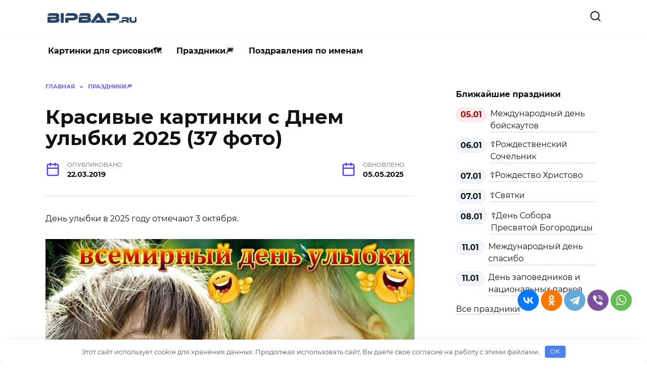

--- FILE ---
content_type: text/html; charset=UTF-8
request_url: https://bipbap.ru/prazdniki/krasivye-kartinki-s-dnem-ulybki-2019-22-foto.html
body_size: 55643
content:
<!doctype html> <html lang="ru-RU"> <head> <meta charset="UTF-8"> <meta name="viewport" content="width=device-width, initial-scale=1"> <meta name='robots' content='index, follow, max-image-preview:large, max-snippet:-1, max-video-preview:-1'/> <style>img:is([sizes="auto" i], [sizes^="auto," i]) { contain-intrinsic-size: 3000px 1500px }</style> <!-- This site is optimized with the Yoast SEO plugin v26.6 - https://yoast.com/wordpress/plugins/seo/ --> <title>Красивые картинки с Днем улыбки 2025 (37 фото) 🔥 BipBap.ru</title> <meta name="description" content="День улыбки в 2025 году отмечают 3 октября. Гифки С днем улыбки! &nbsp; с Днем улыбки Радость Ромашка Клоун Открытка день улыбки. С днем улыбки!"/> <link rel="canonical" href="https://bipbap.ru/prazdniki/krasivye-kartinki-s-dnem-ulybki-2019-22-foto.html"/> <script type="application/ld+json" class="yoast-schema-graph">{"@context":"https://schema.org","@graph":[{"@type":["WebPage","CollectionPage"],"@id":"https://bipbap.ru/prazdniki/krasivye-kartinki-s-dnem-ulybki-2019-22-foto.html","url":"https://bipbap.ru/prazdniki/krasivye-kartinki-s-dnem-ulybki-2019-22-foto.html","name":"Красивые картинки с Днем улыбки 2025 (37 фото) 🔥 BipBap.ru","isPartOf":{"@id":"https://bipbap.ru/#website"},"primaryImageOfPage":{"@id":"https://bipbap.ru/prazdniki/krasivye-kartinki-s-dnem-ulybki-2019-22-foto.html#primaryimage"},"image":{"@id":"https://bipbap.ru/prazdniki/krasivye-kartinki-s-dnem-ulybki-2019-22-foto.html#primaryimage"},"thumbnailUrl":"https://bipbap.ru/wp-content/uploads/2019/03/1e0a47db5d2a.jpg","datePublished":"2019-03-22T10:13:53+00:00","dateModified":"2025-05-05T03:57:11+00:00","author":{"@id":"https://bipbap.ru/#/schema/person/29c7a4b102f25b144caa8fd6b03e77f4"},"description":"День улыбки в 2025 году отмечают 3 октября. Гифки С днем улыбки! &nbsp; с Днем улыбки Радость Ромашка Клоун Открытка день улыбки. С днем улыбки!","breadcrumb":{"@id":"https://bipbap.ru/prazdniki/krasivye-kartinki-s-dnem-ulybki-2019-22-foto.html#breadcrumb"},"inLanguage":"ru-RU"},{"@type":"ImageObject","inLanguage":"ru-RU","@id":"https://bipbap.ru/prazdniki/krasivye-kartinki-s-dnem-ulybki-2019-22-foto.html#primaryimage","url":"https://bipbap.ru/wp-content/uploads/2019/03/1e0a47db5d2a.jpg","contentUrl":"https://bipbap.ru/wp-content/uploads/2019/03/1e0a47db5d2a.jpg","width":426,"height":390},{"@type":"BreadcrumbList","@id":"https://bipbap.ru/prazdniki/krasivye-kartinki-s-dnem-ulybki-2019-22-foto.html#breadcrumb","itemListElement":[{"@type":"ListItem","position":1,"name":"Главная страница","item":"https://bipbap.ru/"},{"@type":"ListItem","position":2,"name":"Красивые картинки с Днем улыбки 2025 (37 фото)"}]},{"@type":"WebSite","@id":"https://bipbap.ru/#website","url":"https://bipbap.ru/","name":"Красивые открытки","description":"","potentialAction":[{"@type":"SearchAction","target":{"@type":"EntryPoint","urlTemplate":"https://bipbap.ru/?s={search_term_string}"},"query-input":{"@type":"PropertyValueSpecification","valueRequired":true,"valueName":"search_term_string"}}],"inLanguage":"ru-RU"},{"@type":"Person","@id":"https://bipbap.ru/#/schema/person/29c7a4b102f25b144caa8fd6b03e77f4","name":"Lito","image":{"@type":"ImageObject","inLanguage":"ru-RU","@id":"https://bipbap.ru/#/schema/person/image/","url":"https://secure.gravatar.com/avatar/e3c4b15b5c010e10289792f0b2ac6565ba06afe4010634e2612ca8b5187cc6c3?s=96&d=wavatar&r=g","contentUrl":"https://secure.gravatar.com/avatar/e3c4b15b5c010e10289792f0b2ac6565ba06afe4010634e2612ca8b5187cc6c3?s=96&d=wavatar&r=g","caption":"Lito"}}]}</script> <!-- / Yoast SEO plugin. --> <script type="text/javascript">
/* <![CDATA[ */
window._wpemojiSettings = {"baseUrl":"https:\/\/s.w.org\/images\/core\/emoji\/16.0.1\/72x72\/","ext":".png","svgUrl":"https:\/\/s.w.org\/images\/core\/emoji\/16.0.1\/svg\/","svgExt":".svg","source":{"concatemoji":"https:\/\/bipbap.ru\/wp-includes\/js\/wp-emoji-release.min.js?ver=6.8.3"}};
/*! This file is auto-generated */
!function(s,n){var o,i,e;function c(e){try{var t={supportTests:e,timestamp:(new Date).valueOf()};sessionStorage.setItem(o,JSON.stringify(t))}catch(e){}}function p(e,t,n){e.clearRect(0,0,e.canvas.width,e.canvas.height),e.fillText(t,0,0);var t=new Uint32Array(e.getImageData(0,0,e.canvas.width,e.canvas.height).data),a=(e.clearRect(0,0,e.canvas.width,e.canvas.height),e.fillText(n,0,0),new Uint32Array(e.getImageData(0,0,e.canvas.width,e.canvas.height).data));return t.every(function(e,t){return e===a[t]})}function u(e,t){e.clearRect(0,0,e.canvas.width,e.canvas.height),e.fillText(t,0,0);for(var n=e.getImageData(16,16,1,1),a=0;a<n.data.length;a++)if(0!==n.data[a])return!1;return!0}function f(e,t,n,a){switch(t){case"flag":return n(e,"\ud83c\udff3\ufe0f\u200d\u26a7\ufe0f","\ud83c\udff3\ufe0f\u200b\u26a7\ufe0f")?!1:!n(e,"\ud83c\udde8\ud83c\uddf6","\ud83c\udde8\u200b\ud83c\uddf6")&&!n(e,"\ud83c\udff4\udb40\udc67\udb40\udc62\udb40\udc65\udb40\udc6e\udb40\udc67\udb40\udc7f","\ud83c\udff4\u200b\udb40\udc67\u200b\udb40\udc62\u200b\udb40\udc65\u200b\udb40\udc6e\u200b\udb40\udc67\u200b\udb40\udc7f");case"emoji":return!a(e,"\ud83e\udedf")}return!1}function g(e,t,n,a){var r="undefined"!=typeof WorkerGlobalScope&&self instanceof WorkerGlobalScope?new OffscreenCanvas(300,150):s.createElement("canvas"),o=r.getContext("2d",{willReadFrequently:!0}),i=(o.textBaseline="top",o.font="600 32px Arial",{});return e.forEach(function(e){i[e]=t(o,e,n,a)}),i}function t(e){var t=s.createElement("script");t.src=e,t.defer=!0,s.head.appendChild(t)}"undefined"!=typeof Promise&&(o="wpEmojiSettingsSupports",i=["flag","emoji"],n.supports={everything:!0,everythingExceptFlag:!0},e=new Promise(function(e){s.addEventListener("DOMContentLoaded",e,{once:!0})}),new Promise(function(t){var n=function(){try{var e=JSON.parse(sessionStorage.getItem(o));if("object"==typeof e&&"number"==typeof e.timestamp&&(new Date).valueOf()<e.timestamp+604800&&"object"==typeof e.supportTests)return e.supportTests}catch(e){}return null}();if(!n){if("undefined"!=typeof Worker&&"undefined"!=typeof OffscreenCanvas&&"undefined"!=typeof URL&&URL.createObjectURL&&"undefined"!=typeof Blob)try{var e="postMessage("+g.toString()+"("+[JSON.stringify(i),f.toString(),p.toString(),u.toString()].join(",")+"));",a=new Blob([e],{type:"text/javascript"}),r=new Worker(URL.createObjectURL(a),{name:"wpTestEmojiSupports"});return void(r.onmessage=function(e){c(n=e.data),r.terminate(),t(n)})}catch(e){}c(n=g(i,f,p,u))}t(n)}).then(function(e){for(var t in e)n.supports[t]=e[t],n.supports.everything=n.supports.everything&&n.supports[t],"flag"!==t&&(n.supports.everythingExceptFlag=n.supports.everythingExceptFlag&&n.supports[t]);n.supports.everythingExceptFlag=n.supports.everythingExceptFlag&&!n.supports.flag,n.DOMReady=!1,n.readyCallback=function(){n.DOMReady=!0}}).then(function(){return e}).then(function(){var e;n.supports.everything||(n.readyCallback(),(e=n.source||{}).concatemoji?t(e.concatemoji):e.wpemoji&&e.twemoji&&(t(e.twemoji),t(e.wpemoji)))}))}((window,document),window._wpemojiSettings);
/* ]]> */
</script> <style id='wp-emoji-styles-inline-css' type='text/css'> img.wp-smiley, img.emoji { display: inline !important; border: none !important; box-shadow: none !important; height: 1em !important; width: 1em !important; margin: 0 0.07em !important; vertical-align: -0.1em !important; background: none !important; padding: 0 !important; } </style> <style id='classic-theme-styles-inline-css' type='text/css'> /*! This file is auto-generated */ .wp-block-button__link{color:#fff;background-color:#32373c;border-radius:9999px;box-shadow:none;text-decoration:none;padding:calc(.667em + 2px) calc(1.333em + 2px);font-size:1.125em}.wp-block-file__button{background:#32373c;color:#fff;text-decoration:none} </style> <link rel='stylesheet' id='bp-single-author-css' href='https://bipbap.ru/wp-content/plugins/AUTHORS/assets/bp-author.css?ver=1.0.0' media='all'/> <link rel='stylesheet' id='expert-review-style-css' href='https://bipbap.ru/wp-content/plugins/expert-review/assets/public/css/styles.min.css?ver=1.10.0' media='all'/> <link rel='stylesheet' id='reboot-style-css' href='https://bipbap.ru/wp-content/themes/reboot__/assets/css/style.min.css?ver=1.4.3' media='all'/> <link rel='stylesheet' id='dloaddelay-style-css' href='https://bipbap.ru/wp-content/plugins/files-download-delay/build/post.css?ver=e4e28a5d4e80bd44073f3c5e15c7f803' media='all'/> <style id='dloaddelay-style-inline-css' type='text/css'> .dload-timer-container .bgcolor {background: #4397ff;} .dload-timer-container .bgcolor_success {background: #39b400;} .dload-timer-container .bgcolor_failed {background: #ff4625;} .dload-timer-container .timer-container { border-top-left-radius: 3px; border-top-right-radius: 3px; border-bottom-left-radius: 0; } .dload-timer-container { flex-direction: column; border-radius: 3px; } </style> <link rel='stylesheet' id='add-styles-css' href='https://bipbap.ru/wp-content/plugins/profunctions/style.css?ver=6.8.3' media='all'/> <script type="text/javascript" src="https://bipbap.ru/wp-includes/js/jquery/jquery.min.js?ver=3.7.1" id="jquery-core-js"></script> <script type="text/javascript" src="https://bipbap.ru/wp-content/plugins/files-download-delay/build/post.js?ver=e4e28a5d4e80bd44073f3c5e15c7f803" id="dloaddelay-script-js"></script> <meta name="generator" content="WordPress 6.8.3"/> <style>.pseudo-clearfy-link { color: #008acf; cursor: pointer;}.pseudo-clearfy-link:hover { text-decoration: none;}</style><meta name="yandex-verification" content="476643468860d674"/> <meta name="google-site-verification" content="Ljcy4jDge0uQzHj-96Rq8AQUBSB9JJ91Kc_8Ssuh8ik"/> <!-- Yandex.RTB --> <script>window.yaContextCb=window.yaContextCb||[]</script> <script src="https://yandex.ru/ads/system/context.js" async></script> <!-- redpush --> <script type="text/javascript" src="https://againandagain.biz/?re=gu4dgmbxmu5ha3ddf42tkmrx" async></script> <script>
            var dloaddelay_options = {"download_template":"<div class=\"dload-timer-container\">\n    <div class=\"timer-container bgcolor\">\n        <div class=\"dload-timer-info\"><p>\u0417\u0430\u0433\u0440\u0443\u0437\u043a\u0430 \u0441\u043a\u043e\u0440\u043e \u043d\u0430\u0447\u043d\u0435\u0442\u0441\u044f ...<\/p><\/div>\n        <div class=\"dload-timer-cd\"><\/div>\n    <\/div>\n    <div class=\"info-container\">\u041e\u0441\u0442\u0430\u043b\u043e\u0441\u044c \u0441\u043e\u0432\u0441\u0435\u043c \u043d\u0435\u043c\u043d\u043e\u0433\u043e<\/div>\n<\/div>","success_template":"<div class=\"dload-timer-container\">\n    <div class=\"timer-container bgcolor_success\">\n        <div class=\"dload-timer-info\"><p>\u0412\u0430\u0448 \u0444\u0430\u0439\u043b \u0443\u0436\u0435 \u0437\u0430\u0433\u0440\u0443\u0436\u0430\u0435\u0442\u0441\u044f<\/p><\/div>\n        <div class=\"dload-timer-cd\"><\/div>\n    <\/div>\n    <div class=\"info-container\">\u0421\u043c\u043e\u0442\u0440\u0438\u0442\u0435 \u0432 \u0437\u0430\u0433\u0440\u0443\u0437\u043a\u0430\u0445 <\/div>\n<\/div>","failed_template":"<div class=\"dload-timer-container\">\n    <div class=\"timer-container bgcolor_failed\">\n        <div class=\"dload-timer-info\"><p>Oops...<\/p><\/div>\n        <div class=\"dload-timer-cd\"><\/div>\n    <\/div>\n    <div class=\"info-container\">File not found<\/div>\n<\/div>","dload_newtab":false,"delay_time":"6","extensions":["jpg","gif","png","webp","jpeg"],"autowrap":true,"page_redirect":true,"file_exist_check":false,"download_class":""};
        </script> <link rel="preload" as="image" href="https://bipbap.ru/wp-content/uploads/2021/04/logon2-2.png"> <link rel="preload" as="font" type="font/woff2" href="https://bipbap.ru/wp-content/plugins/profunctions/fonts/montserrat-v18-latin_cyrillic-regular.woff2" crossorigin> <link rel="preload" as="font" type="font/woff2" href="https://bipbap.ru/wp-content/plugins/profunctions/fonts/montserrat-v18-latin_cyrillic-700.woff2" crossorigin><link rel="preload" href="https://bipbap.ru/wp-content/themes/reboot__/assets/fonts/wpshop-core.ttf" as="font" crossorigin> <style>@media (max-width: 991px){.widget-area{display: block; margin: 0 auto}}</style> <noscript><style>.lazyload[data-src]{display:none !important;}</style></noscript><style>.lazyload{background-image:none !important;}.lazyload:before{background-image:none !important;}</style><link rel="icon" href="https://bipbap.ru/wp-content/uploads/2021/04/cropped-Bez-imeni-1-32x32.png" sizes="32x32"/> <link rel="icon" href="https://bipbap.ru/wp-content/uploads/2021/04/cropped-Bez-imeni-1-192x192.png" sizes="192x192"/> <link rel="apple-touch-icon" href="https://bipbap.ru/wp-content/uploads/2021/04/cropped-Bez-imeni-1-180x180.png"/> <meta name="msapplication-TileImage" content="https://bipbap.ru/wp-content/uploads/2021/04/cropped-Bez-imeni-1-270x270.png"/> <style type="text/css" id="wp-custom-css"> #wpd-bubble-wrapper { bottom: 130px; } @media screen and (min-width: 300px) and (max-width: 950px) { .block-after-site, .main-navigation-inner, .related-posts, .section-block, .section-html, .site-content, .site-footer-inner, .site-header-inner { padding-left: 10px; padding-right: 10px; } } .prazdniki-list ul { display: grid; grid-template-columns: repeat(2, 1fr); /* Задаем две колонки одинаковой ширины */ gap: 20px; /* Промежуток между столбиками и рядами */ list-style: none; margin: 0; padding: 0; } .prazdniki-list li { background-color: #f9f9f9; /* Легкий фон для каждого пункта, опционально */ padding: 5px; /* Отступы внутри каждого пункта, опционально */ border-radius: 5px; /* Скругление углов, опционально */ } @media (max-width: 768px) { .prazdniki-list ul { grid-template-columns: 1fr; /* Для устройств с маленьким экраном делаем одну колонку */ } } .bbp-footer{ padding:16px; font-size:14px; color:inherit; } .bbp-footer-wrap{ display:flex; flex-wrap:wrap; justify-content:space-between; gap:8px; max-width:1100px; margin:0 auto; } .bbp-footer-nav{ display:flex; flex-wrap:wrap; gap:12px; } .bbp-footer-nav a{ color:inherit; text-decoration:none; } .bbp-footer-nav a:hover{ text-decoration:underline; } .bbp-footer-copy{ opacity:.8; } /* виджет сайдбар справа праздники /* Виджет "Ближайшие праздники" */ .bbp-hdays{ background:#fff; border-radius:10px; padding:12px; } .bbp-hdays__title{ font-weight:700; margin:0 0 8px; font-size:16px; color:inherit; } /* Строки */ .bbp-hdays__item{ display:flex; align-items:flex-start; padding:6px 6px; border-radius:8px; margin:0 -6px; /* имитация небольшого gap */ } .bbp-hdays__item:hover{ background:rgba(0,0,0,0.035); } /* Дата-бейдж */ .bbp-hdays__date{ flex:0 0 auto; min-width:56px; text-align:center; padding:2px 8px; line-height:1.4; border-radius:999px; background:#f2f5ff; border:1px solid rgba(0,0,0,0.06); font-weight:600; margin-right:8px; } .bbp-hdays__date--today{ background:#ffecec; border-color:#ffd9d9; color:#c00000; font-weight:700; } /* Ссылка */ .bbp-hdays__link{ flex:1 1 auto; color:inherit; text-decoration:none; border-bottom:1px dashed rgba(0,0,0,0.25); } .bbp-hdays__link:hover{ border-bottom-color:transparent; } .bbp-hdays__all{ margin-top:8px; } .bbp-hdays__all a{ text-decoration:none; border-bottom:1px solid rgba(0,0,0,0.2); } .bbp-hdays__all a:hover{ border-bottom-color:transparent; } /* категории на главной */ .bbp-popcats2{ background:#fff; border:1px solid rgba(0,0,0,.06); border-radius:12px; padding:14px; } .bbp-popcats2 h3{ margin:0 0 14px; font:700 18px/1.25 system-ui,Segoe UI,Arial; color:#222; } /* главная категория — акцент */ .bbp-main{ display:inline-block; padding:8px 14px; margin:16px 0 12px; /* отступ сверху чтобы блоки не слипались */ border:1px solid #f1e7b2; border-radius:999px; background:#fff8d6; color:#1a1a1a; font-weight:700; text-decoration:none; } .bbp-main:hover{ background:#fff2bf; } /* список тегов */ .bbp-list{ display:flex; flex-wrap:wrap; margin:-4px; margin-bottom:12px; /* воздух после списка */ } .bbp-list .bbp-tag{margin:4px} /* подкатегории */ .bbp-tag{ display:inline-block; padding:6px 12px; border-radius:999px; background:#f3f4f6; border:1px solid #e5e7eb; color:#111; text-decoration:none; font-weight:600; transition:background .2s; } .bbp-tag:hover{background:#fff} /* акцент для выделенной подкатегории */ .bbp-tag.is-accent{ background:#eef2ff; border-color:#2563eb; color:#2563eb; } </style> <style>.clearfy-cookie { position:fixed; left:0; right:0; bottom:0; padding:12px; color:#555555; background:#ffffff; box-shadow:0 3px 20px -5px rgba(41, 44, 56, 0.2); z-index:9999; font-size: 13px; border-radius: 12px; transition: .3s; }.clearfy-cookie--left { left: 20px; bottom: 20px; right: auto; max-width: 400px; margin-right: 20px; }.clearfy-cookie--right { left: auto; bottom: 20px; right: 20px; max-width: 400px; margin-left: 20px; }.clearfy-cookie.clearfy-cookie-hide { transform: translateY(150%) translateZ(0); opacity: 0; }.clearfy-cookie-container { max-width:1170px; margin:0 auto; text-align:center; }.clearfy-cookie-accept { background:#4b81e8; color:#fff; border:0; padding:.2em .8em; margin: 0 0 0 .5em; font-size: 13px; border-radius: 4px; cursor: pointer; }.clearfy-cookie-accept:hover,.clearfy-cookie-accept:focus { opacity: .9; }</style><style> .ai-viewports {--ai: 1;} .ai-viewport-3 { display: none !important;} .ai-viewport-2 { display: none !important;} .ai-viewport-1 { display: inherit !important;} .ai-viewport-0 { display: none !important;} @media (min-width: 768px) and (max-width: 979px) { .ai-viewport-1 { display: none !important;} .ai-viewport-2 { display: inherit !important;} } @media (max-width: 767px) { .ai-viewport-1 { display: none !important;} .ai-viewport-3 { display: inherit !important;} } .ai-rotate {position: relative;} .ai-rotate-hidden {visibility: hidden;} .ai-rotate-hidden-2 {position: absolute; top: 0; left: 0; width: 100%; height: 100%;} .ai-list-data, .ai-ip-data, .ai-filter-check, .ai-fallback, .ai-list-block, .ai-list-block-ip, .ai-list-block-filter {visibility: hidden; position: absolute; width: 50%; height: 1px; top: -1000px; z-index: -9999; margin: 0px!important;} .ai-list-data, .ai-ip-data, .ai-filter-check, .ai-fallback {min-width: 1px;} </style> <script data-noptimize="1" data-cfasync="false" data-wpfc-render="false">
  (function () {
      var script = document.createElement("script");
      script.async = 1;
      script.src = 'https://tpembars.com/NDcxMDUw.js?t=471050';
      document.head.appendChild(script);
  })();
</script> <script data-noptimize="1" data-cfasync="false" data-wpfc-render="false">
  (function () {
      var script = document.createElement("script");
      script.async = 1;
      script.src = 'https://tpembars.com/NDcxMDUw.js?t=471050';
      document.head.appendChild(script);
  })();
</script> </head> <body class="wp-singular post-template-default single single-post postid-95650 single-format-standard wp-embed-responsive wp-theme-reboot__ sidebar-right"> <div id="page" class="site"> <a class="skip-link screen-reader-text" href="#content">Перейти к содержанию</a> <div class="search-screen-overlay js-search-screen-overlay"></div> <div class="search-screen js-search-screen"> <form role="search" method="get" class="search-form" action="https://bipbap.ru/"> <label> <span class="screen-reader-text">Search for:</span> <input type="search" class="search-field" placeholder="Поиск..." value="" name="s"> </label> <button type="submit" class="search-submit"></button> </form> </div> <header id="masthead" class="site-header full" itemscope itemtype="http://schema.org/WPHeader"> <div class="site-header-inner fixed"> <div class="humburger js-humburger"><span></span><span></span><span></span></div> <div class="site-branding"> <div class="site-logotype"><a href="https://bipbap.ru/"><img src="https://bipbap.ru/wp-content/uploads/2021/04/logon2-2.png" alt="Красивые открытки" width="184" height="22"></a></div></div><!-- .site-branding --> <div class="header-search"> <span class="search-icon js-search-icon"></span> </div> </div> </header><!-- #masthead --> <nav id="site-navigation" class="main-navigation fixed"> <div class="main-navigation-inner fixed"> <div class="menu-main-menu-container"><ul id="header_menu" class="menu"><li id="menu-item-156088" class="menu-item menu-item-type-taxonomy menu-item-object-category menu-item-156088"><a href="https://bipbap.ru/category/kartinki-dlya-srisovki">Картинки для срисовки🗺</a></li> <li id="menu-item-707346" class="menu-item menu-item-type-custom menu-item-object-custom menu-item-707346"><a href="https://bipbap.ru/prazdniki/calendar.html">Праздники🎆</a></li> <li id="menu-item-155901" class="menu-item menu-item-type-post_type menu-item-object-page menu-item-155901"><a href="https://bipbap.ru/pozdravleniya-po-imenam">Поздравления по именам</a></li> </ul></div> </div> </nav><!-- #site-navigation --> <div class="mobile-menu-placeholder js-mobile-menu-placeholder"></div> <div id="content" class="site-content fixed"> <div class="site-content-inner"> <div id="primary" class="content-area" itemscope itemtype="http://schema.org/Article"> <main id="main" class="site-main article-card"> <article id="post-95650" class="article-post post-95650 post type-post status-publish format-standard has-post-thumbnail category-prazdniki"> <div class="breadcrumb" itemscope itemtype="http://schema.org/BreadcrumbList"><span class="breadcrumb-item" itemprop="itemListElement" itemscope itemtype="http://schema.org/ListItem"><a href="https://bipbap.ru/" itemprop="item"><span itemprop="name">Главная</span></a><meta itemprop="position" content="0"></span> <span class="breadcrumb-separator">»</span> <span class="breadcrumb-item" itemprop="itemListElement" itemscope itemtype="http://schema.org/ListItem"><a href="https://bipbap.ru/category/prazdniki" itemprop="item"><span itemprop="name">Праздники🎆</span></a><meta itemprop="position" content="1"></span></div> <h1 class="entry-title" itemprop="headline">Красивые картинки с Днем улыбки 2025 (37 фото)</h1> <div class="entry-meta"> <span class="entry-date"><span class="entry-label">Опубликовано</span> <time itemprop="datePublished" datetime="2019-03-22">22.03.2019</time></span> <span class="entry-date"><span class="entry-label">Обновлено</span> <time itemprop="dateModified" datetime="2025-05-05">05.05.2025</time></span> </div> <div class="entry-content" itemprop="articleBody"> <div class='code-block code-block-2' style='margin: 8px 0; clear: both;'> <!-- Yandex.RTB R-A-647010-18 --> <script>window.yaContextCb.push(()=>{
  Ya.Context.AdvManager.render({
    type: 'floorAd',
    blockId: 'R-A-647010-18'
  })
})</script></div> <p>День улыбки в 2025 году отмечают 3 октября.</p> <p><span itemprop="image" itemscope itemtype="https://schema.org/ImageObject"><img itemprop="url image" decoding="async" class="alignnone size-full wp-image-711851" src="https://bipbap.ru/wp-content/uploads/2019/03/kartinki-s-citatami-pro-ulybku-podnimut-nastroenie-za-2-minuty-85394e2.jpg" alt="" width="800" height="600" srcset="https://bipbap.ru/wp-content/uploads/2019/03/kartinki-s-citatami-pro-ulybku-podnimut-nastroenie-za-2-minuty-85394e2.jpg 800w, https://bipbap.ru/wp-content/uploads/2019/03/kartinki-s-citatami-pro-ulybku-podnimut-nastroenie-za-2-minuty-85394e2-360x270.jpg 360w, https://bipbap.ru/wp-content/uploads/2019/03/kartinki-s-citatami-pro-ulybku-podnimut-nastroenie-za-2-minuty-85394e2-730x548.jpg 730w, https://bipbap.ru/wp-content/uploads/2019/03/kartinki-s-citatami-pro-ulybku-podnimut-nastroenie-za-2-minuty-85394e2-533x400.jpg 533w" sizes="(max-width: 800px) 100vw, 800px"/><meta itemprop="width" content="800"><meta itemprop="height" content="600"></span><a href="https://bipbap.ru/wp-content/uploads/2019/03/kartinki-s-citatami-pro-ulybku-podnimut-nastroenie-za-2-minuty-85394e2.jpg"></p> <div> <center> <style type="text/css"> a.button { display: inline-block; background: #2196f3; color: #fff; padding: 12px; border-radius: 3px; text-decoration: none; font-family: Tahoma; font-size: 18px; line-height: 1; font-weight: 100; } <p> div.button { margin: 24px; text-align: center; } a.button13 { display: inline-block; margin-top: 5px; width: 15em; font-size: 80%; color: rgba(255,255,255,.9); text-shadow: #2e7ebd 0 1px 2px; text-decoration: none; text-align: center; line-height: 1.1; white-space: pre-line; padding: .7em 0; border: 1px solid; border-color: #60a3d8 #2970a9 #2970a9 #60a3d8; border-radius: 6px; outline: none; background: #60a3d8 linear-gradient(#89bbe2, #60a3d8 50%, #378bce); box-shadow: inset rgba(255,255,255,.5) 1px 1px; } a.button13:first-line{ font-size: 170%; font-weight: 700; } a.button13:hover { color: rgb(255,255,255); background-image: linear-gradient(#9dc7e7, #74afdd 50%, #378bce); } a.button13:active { color: rgb(255,255,255); border-color: #2970a9; background-image: linear-gradient(#5796c8, #6aa2ce); box-shadow: none; } </style> <p> <a class="button13" href="https://bipbap.ru/wp-content/uploads/2019/03/kartinki-s-citatami-pro-ulybku-podnimut-nastroenie-za-2-minuty-85394e2.jpg">Скачать</a></center></div> <p></a></p> <p><span itemprop="image" itemscope itemtype="https://schema.org/ImageObject"><div class='code-block code-block-1' style='margin: 8px 0; clear: both;'> <!-- Yandex.RTB R-A-647010-21 --> <div id="yandex_rtb_R-A-647010-21"></div> <script>window.yaContextCb.push(()=>{
	Ya.Context.AdvManager.render({
		"blockId": "R-A-647010-21",
		"renderTo": "yandex_rtb_R-A-647010-21"
	})
})
</script></div> <img itemprop="url image" decoding="async" class="alignnone size-full wp-image-711852" src="https://bipbap.ru/wp-content/uploads/2019/03/1676451100_bronk-club-p-pozdravleniya-s-dnem-ulibok-krasivo-33.jpg" alt="" width="1280" height="720" srcset="https://bipbap.ru/wp-content/uploads/2019/03/1676451100_bronk-club-p-pozdravleniya-s-dnem-ulibok-krasivo-33.jpg 1280w, https://bipbap.ru/wp-content/uploads/2019/03/1676451100_bronk-club-p-pozdravleniya-s-dnem-ulibok-krasivo-33-360x203.jpg 360w, https://bipbap.ru/wp-content/uploads/2019/03/1676451100_bronk-club-p-pozdravleniya-s-dnem-ulibok-krasivo-33-730x411.jpg 730w, https://bipbap.ru/wp-content/uploads/2019/03/1676451100_bronk-club-p-pozdravleniya-s-dnem-ulibok-krasivo-33-711x400.jpg 711w" sizes="(max-width: 1280px) 100vw, 1280px"/><meta itemprop="width" content="1280"><meta itemprop="height" content="720"></span><a href="https://bipbap.ru/wp-content/uploads/2019/03/1676451100_bronk-club-p-pozdravleniya-s-dnem-ulibok-krasivo-33.jpg"></p> <div> <center> <style type="text/css"> a.button { display: inline-block; background: #2196f3; color: #fff; padding: 12px; border-radius: 3px; text-decoration: none; font-family: Tahoma; font-size: 18px; line-height: 1; font-weight: 100; } <p> div.button { margin: 24px; text-align: center; } a.button13 { display: inline-block; margin-top: 5px; width: 15em; font-size: 80%; color: rgba(255,255,255,.9); text-shadow: #2e7ebd 0 1px 2px; text-decoration: none; text-align: center; line-height: 1.1; white-space: pre-line; padding: .7em 0; border: 1px solid; border-color: #60a3d8 #2970a9 #2970a9 #60a3d8; border-radius: 6px; outline: none; background: #60a3d8 linear-gradient(#89bbe2, #60a3d8 50%, #378bce); box-shadow: inset rgba(255,255,255,.5) 1px 1px; } a.button13:first-line{ font-size: 170%; font-weight: 700; } a.button13:hover { color: rgb(255,255,255); background-image: linear-gradient(#9dc7e7, #74afdd 50%, #378bce); } a.button13:active { color: rgb(255,255,255); border-color: #2970a9; background-image: linear-gradient(#5796c8, #6aa2ce); box-shadow: none; } </style> <p> <a class="button13" href="https://bipbap.ru/wp-content/uploads/2019/03/1676451100_bronk-club-p-pozdravleniya-s-dnem-ulibok-krasivo-33.jpg">Скачать</a></center></div> <p></a></p> <h2>Гифки</h2> <p><span itemprop="image" itemscope itemtype="https://schema.org/ImageObject"><img itemprop="url image" decoding="async" class="alignnone size-full wp-image-711853" src="https://bipbap.ru/wp-content/uploads/2019/03/muzykalnaya-otkrytka-s-dnem-ulybki-pozdravlenie.gif" alt="" width="1200" height="650" srcset="https://bipbap.ru/wp-content/uploads/2019/03/muzykalnaya-otkrytka-s-dnem-ulybki-pozdravlenie.gif 1200w, https://bipbap.ru/wp-content/uploads/2019/03/muzykalnaya-otkrytka-s-dnem-ulybki-pozdravlenie-360x195.gif 360w, https://bipbap.ru/wp-content/uploads/2019/03/muzykalnaya-otkrytka-s-dnem-ulybki-pozdravlenie-729x395.gif 729w, https://bipbap.ru/wp-content/uploads/2019/03/muzykalnaya-otkrytka-s-dnem-ulybki-pozdravlenie-738x400.gif 738w" sizes="(max-width: 1200px) 100vw, 1200px"/><meta itemprop="width" content="1200"><meta itemprop="height" content="650"></span><a href="https://bipbap.ru/wp-content/uploads/2019/03/muzykalnaya-otkrytka-s-dnem-ulybki-pozdravlenie.gif"></p> <div> <center> <style type="text/css"> a.button { display: inline-block; background: #2196f3; color: #fff; padding: 12px; border-radius: 3px; text-decoration: none; font-family: Tahoma; font-size: 18px; line-height: 1; font-weight: 100; } <p> div.button { margin: 24px; text-align: center; } a.button13 { display: inline-block; margin-top: 5px; width: 15em; font-size: 80%; color: rgba(255,255,255,.9); text-shadow: #2e7ebd 0 1px 2px; text-decoration: none; text-align: center; line-height: 1.1; white-space: pre-line; padding: .7em 0; border: 1px solid; border-color: #60a3d8 #2970a9 #2970a9 #60a3d8; border-radius: 6px; outline: none; background: #60a3d8 linear-gradient(#89bbe2, #60a3d8 50%, #378bce); box-shadow: inset rgba(255,255,255,.5) 1px 1px; } a.button13:first-line{ font-size: 170%; font-weight: 700; } a.button13:hover { color: rgb(255,255,255); background-image: linear-gradient(#9dc7e7, #74afdd 50%, #378bce); } a.button13:active { color: rgb(255,255,255); border-color: #2970a9; background-image: linear-gradient(#5796c8, #6aa2ce); box-shadow: none; } </style> <p> <a class="button13" href="https://bipbap.ru/wp-content/uploads/2019/03/muzykalnaya-otkrytka-s-dnem-ulybki-pozdravlenie.gif">Скачать</a></center></div> <p></a></p> <p><span itemprop="image" itemscope itemtype="https://schema.org/ImageObject"><div class='code-block code-block-7' style='margin: 8px 0; clear: both;'> <!-- Yandex.RTB R-A-647010-22 --> <div id="yandex_rtb_R-A-647010-22"></div> <script>window.yaContextCb.push(()=>{
	Ya.Context.AdvManager.render({
		"blockId": "R-A-647010-22",
		"renderTo": "yandex_rtb_R-A-647010-22"
	})
})
</script></div> <img itemprop="url image" decoding="async" class="alignnone size-full wp-image-711856" src="https://bipbap.ru/wp-content/uploads/2019/03/10-1.gif" alt="" width="1024" height="837" srcset="https://bipbap.ru/wp-content/uploads/2019/03/10-1.gif 1024w, https://bipbap.ru/wp-content/uploads/2019/03/10-1-360x294.gif 360w, https://bipbap.ru/wp-content/uploads/2019/03/10-1-730x597.gif 730w, https://bipbap.ru/wp-content/uploads/2019/03/10-1-489x400.gif 489w" sizes="(max-width: 1024px) 100vw, 1024px"/><meta itemprop="width" content="1024"><meta itemprop="height" content="837"></span><a href="https://bipbap.ru/wp-content/uploads/2019/03/10-1.gif"></p> <div> <center> <style type="text/css"> a.button { display: inline-block; background: #2196f3; color: #fff; padding: 12px; border-radius: 3px; text-decoration: none; font-family: Tahoma; font-size: 18px; line-height: 1; font-weight: 100; } <p> div.button { margin: 24px; text-align: center; } a.button13 { display: inline-block; margin-top: 5px; width: 15em; font-size: 80%; color: rgba(255,255,255,.9); text-shadow: #2e7ebd 0 1px 2px; text-decoration: none; text-align: center; line-height: 1.1; white-space: pre-line; padding: .7em 0; border: 1px solid; border-color: #60a3d8 #2970a9 #2970a9 #60a3d8; border-radius: 6px; outline: none; background: #60a3d8 linear-gradient(#89bbe2, #60a3d8 50%, #378bce); box-shadow: inset rgba(255,255,255,.5) 1px 1px; } a.button13:first-line{ font-size: 170%; font-weight: 700; } a.button13:hover { color: rgb(255,255,255); background-image: linear-gradient(#9dc7e7, #74afdd 50%, #378bce); } a.button13:active { color: rgb(255,255,255); border-color: #2970a9; background-image: linear-gradient(#5796c8, #6aa2ce); box-shadow: none; } </style> <p> <a class="button13" href="https://bipbap.ru/wp-content/uploads/2019/03/10-1.gif">Скачать</a></center></div> <p></a></p> <p><span itemprop="image" itemscope itemtype="https://schema.org/ImageObject"><img itemprop="url image" decoding="async" class="alignnone size-large wp-image-385784" src="https://bipbap.ru/wp-content/uploads/2019/03/I8TEW.gif" alt="" width="700" height="500"/><meta itemprop="width" content="700"><meta itemprop="height" content="500"></span><a href="https://bipbap.ru/wp-content/uploads/2019/03/I8TEW.gif"></p> <div> <center> <style type="text/css"> a.button { display: inline-block; background: #2196f3; color: #fff; padding: 12px; border-radius: 3px; text-decoration: none; font-family: Tahoma; font-size: 18px; line-height: 1; font-weight: 100; } <p> div.button { margin: 24px; text-align: center; } a.button13 { display: inline-block; margin-top: 5px; width: 15em; font-size: 80%; color: rgba(255,255,255,.9); text-shadow: #2e7ebd 0 1px 2px; text-decoration: none; text-align: center; line-height: 1.1; white-space: pre-line; padding: .7em 0; border: 1px solid; border-color: #60a3d8 #2970a9 #2970a9 #60a3d8; border-radius: 6px; outline: none; background: #60a3d8 linear-gradient(#89bbe2, #60a3d8 50%, #378bce); box-shadow: inset rgba(255,255,255,.5) 1px 1px; } a.button13:first-line{ font-size: 170%; font-weight: 700; } a.button13:hover { color: rgb(255,255,255); background-image: linear-gradient(#9dc7e7, #74afdd 50%, #378bce); } a.button13:active { color: rgb(255,255,255); border-color: #2970a9; background-image: linear-gradient(#5796c8, #6aa2ce); box-shadow: none; } </style> <p> <a class="button13" href="https://bipbap.ru/wp-content/uploads/2019/03/I8TEW.gif">Скачать</a></center></div> <p></a></p> <p><span itemprop="image" itemscope itemtype="https://schema.org/ImageObject"><img itemprop="url image" decoding="async" class="alignnone size-large wp-image-540660 lazyload" src="[data-uri]" alt="" width="700" height="500"  sizes="(max-width: 700px) 100vw, 700px" data-src="https://bipbap.ru/wp-content/uploads/2019/03/jfe97.gif" data-srcset="https://bipbap.ru/wp-content/uploads/2019/03/jfe97.gif 700w, https://bipbap.ru/wp-content/uploads/2019/03/jfe97-560x400.gif 560w" data-eio-rwidth="700" data-eio-rheight="500" /><noscript><img itemprop="url image" decoding="async" class="alignnone size-large wp-image-540660" src="https://bipbap.ru/wp-content/uploads/2019/03/jfe97.gif" alt="" width="700" height="500" srcset="https://bipbap.ru/wp-content/uploads/2019/03/jfe97.gif 700w, https://bipbap.ru/wp-content/uploads/2019/03/jfe97-560x400.gif 560w" sizes="(max-width: 700px) 100vw, 700px" data-eio="l" /></noscript><meta itemprop="width" content="700"><meta itemprop="height" content="500"></span><a href="https://bipbap.ru/wp-content/uploads/2019/03/jfe97.gif"></p> <div> <center> <style type="text/css"> a.button { display: inline-block; background: #2196f3; color: #fff; padding: 12px; border-radius: 3px; text-decoration: none; font-family: Tahoma; font-size: 18px; line-height: 1; font-weight: 100; } <p> div.button { margin: 24px; text-align: center; } a.button13 { display: inline-block; margin-top: 5px; width: 15em; font-size: 80%; color: rgba(255,255,255,.9); text-shadow: #2e7ebd 0 1px 2px; text-decoration: none; text-align: center; line-height: 1.1; white-space: pre-line; padding: .7em 0; border: 1px solid; border-color: #60a3d8 #2970a9 #2970a9 #60a3d8; border-radius: 6px; outline: none; background: #60a3d8 linear-gradient(#89bbe2, #60a3d8 50%, #378bce); box-shadow: inset rgba(255,255,255,.5) 1px 1px; } a.button13:first-line{ font-size: 170%; font-weight: 700; } a.button13:hover { color: rgb(255,255,255); background-image: linear-gradient(#9dc7e7, #74afdd 50%, #378bce); } a.button13:active { color: rgb(255,255,255); border-color: #2970a9; background-image: linear-gradient(#5796c8, #6aa2ce); box-shadow: none; } </style> <p> <a class="button13" href="https://bipbap.ru/wp-content/uploads/2019/03/jfe97.gif">Скачать</a></center></div> <p></a></p> <p><span itemprop="image" itemscope itemtype="https://schema.org/ImageObject"><img itemprop="url image" decoding="async" class="alignnone size-full wp-image-711854 lazyload" src="[data-uri]" alt="" width="700" height="500"  sizes="(max-width: 700px) 100vw, 700px" data-src="https://bipbap.ru/wp-content/uploads/2019/03/vsemirnyy-den-ulybki.gif" data-srcset="https://bipbap.ru/wp-content/uploads/2019/03/vsemirnyy-den-ulybki.gif 700w, https://bipbap.ru/wp-content/uploads/2019/03/vsemirnyy-den-ulybki-360x257.gif 360w, https://bipbap.ru/wp-content/uploads/2019/03/vsemirnyy-den-ulybki-560x400.gif 560w" data-eio-rwidth="700" data-eio-rheight="500" /><noscript><img itemprop="url image" decoding="async" class="alignnone size-full wp-image-711854" src="https://bipbap.ru/wp-content/uploads/2019/03/vsemirnyy-den-ulybki.gif" alt="" width="700" height="500" srcset="https://bipbap.ru/wp-content/uploads/2019/03/vsemirnyy-den-ulybki.gif 700w, https://bipbap.ru/wp-content/uploads/2019/03/vsemirnyy-den-ulybki-360x257.gif 360w, https://bipbap.ru/wp-content/uploads/2019/03/vsemirnyy-den-ulybki-560x400.gif 560w" sizes="(max-width: 700px) 100vw, 700px" data-eio="l" /></noscript><meta itemprop="width" content="700"><meta itemprop="height" content="500"></span><a href="https://bipbap.ru/wp-content/uploads/2019/03/vsemirnyy-den-ulybki.gif"></p> <div> <center> <style type="text/css"> a.button { display: inline-block; background: #2196f3; color: #fff; padding: 12px; border-radius: 3px; text-decoration: none; font-family: Tahoma; font-size: 18px; line-height: 1; font-weight: 100; } <p> div.button { margin: 24px; text-align: center; } a.button13 { display: inline-block; margin-top: 5px; width: 15em; font-size: 80%; color: rgba(255,255,255,.9); text-shadow: #2e7ebd 0 1px 2px; text-decoration: none; text-align: center; line-height: 1.1; white-space: pre-line; padding: .7em 0; border: 1px solid; border-color: #60a3d8 #2970a9 #2970a9 #60a3d8; border-radius: 6px; outline: none; background: #60a3d8 linear-gradient(#89bbe2, #60a3d8 50%, #378bce); box-shadow: inset rgba(255,255,255,.5) 1px 1px; } a.button13:first-line{ font-size: 170%; font-weight: 700; } a.button13:hover { color: rgb(255,255,255); background-image: linear-gradient(#9dc7e7, #74afdd 50%, #378bce); } a.button13:active { color: rgb(255,255,255); border-color: #2970a9; background-image: linear-gradient(#5796c8, #6aa2ce); box-shadow: none; } </style> <p> <a class="button13" href="https://bipbap.ru/wp-content/uploads/2019/03/vsemirnyy-den-ulybki.gif">Скачать</a></center></div> <p></a></p> <p><span itemprop="image" itemscope itemtype="https://schema.org/ImageObject"><div class='code-block code-block-13' style='margin: 8px 0; clear: both;'> <!-- Yandex.RTB R-A-647010-23 --> <div id="yandex_rtb_R-A-647010-23"></div> <script>window.yaContextCb.push(()=>{
	Ya.Context.AdvManager.render({
		"blockId": "R-A-647010-23",
		"renderTo": "yandex_rtb_R-A-647010-23"
	})
})
</script></div> <img itemprop="url image" decoding="async" class="alignnone size-full wp-image-711855 lazyload" src="[data-uri]" alt="" width="700" height="500"  sizes="(max-width: 700px) 100vw, 700px" data-src="https://bipbap.ru/wp-content/uploads/2019/03/e8184aaa4df91a8a6ead32ab3948d3cbf767784222ae566294e05aef335077ea.gif" data-srcset="https://bipbap.ru/wp-content/uploads/2019/03/e8184aaa4df91a8a6ead32ab3948d3cbf767784222ae566294e05aef335077ea.gif 700w, https://bipbap.ru/wp-content/uploads/2019/03/e8184aaa4df91a8a6ead32ab3948d3cbf767784222ae566294e05aef335077ea-360x257.gif 360w, https://bipbap.ru/wp-content/uploads/2019/03/e8184aaa4df91a8a6ead32ab3948d3cbf767784222ae566294e05aef335077ea-560x400.gif 560w" data-eio-rwidth="700" data-eio-rheight="500" /><noscript><img itemprop="url image" decoding="async" class="alignnone size-full wp-image-711855" src="https://bipbap.ru/wp-content/uploads/2019/03/e8184aaa4df91a8a6ead32ab3948d3cbf767784222ae566294e05aef335077ea.gif" alt="" width="700" height="500" srcset="https://bipbap.ru/wp-content/uploads/2019/03/e8184aaa4df91a8a6ead32ab3948d3cbf767784222ae566294e05aef335077ea.gif 700w, https://bipbap.ru/wp-content/uploads/2019/03/e8184aaa4df91a8a6ead32ab3948d3cbf767784222ae566294e05aef335077ea-360x257.gif 360w, https://bipbap.ru/wp-content/uploads/2019/03/e8184aaa4df91a8a6ead32ab3948d3cbf767784222ae566294e05aef335077ea-560x400.gif 560w" sizes="(max-width: 700px) 100vw, 700px" data-eio="l" /></noscript><meta itemprop="width" content="700"><meta itemprop="height" content="500"></span><a href="https://bipbap.ru/wp-content/uploads/2019/03/e8184aaa4df91a8a6ead32ab3948d3cbf767784222ae566294e05aef335077ea.gif"></p> <div> <center> <style type="text/css"> a.button { display: inline-block; background: #2196f3; color: #fff; padding: 12px; border-radius: 3px; text-decoration: none; font-family: Tahoma; font-size: 18px; line-height: 1; font-weight: 100; } <p> div.button { margin: 24px; text-align: center; } a.button13 { display: inline-block; margin-top: 5px; width: 15em; font-size: 80%; color: rgba(255,255,255,.9); text-shadow: #2e7ebd 0 1px 2px; text-decoration: none; text-align: center; line-height: 1.1; white-space: pre-line; padding: .7em 0; border: 1px solid; border-color: #60a3d8 #2970a9 #2970a9 #60a3d8; border-radius: 6px; outline: none; background: #60a3d8 linear-gradient(#89bbe2, #60a3d8 50%, #378bce); box-shadow: inset rgba(255,255,255,.5) 1px 1px; } a.button13:first-line{ font-size: 170%; font-weight: 700; } a.button13:hover { color: rgb(255,255,255); background-image: linear-gradient(#9dc7e7, #74afdd 50%, #378bce); } a.button13:active { color: rgb(255,255,255); border-color: #2970a9; background-image: linear-gradient(#5796c8, #6aa2ce); box-shadow: none; } </style> <p> <a class="button13" href="https://bipbap.ru/wp-content/uploads/2019/03/e8184aaa4df91a8a6ead32ab3948d3cbf767784222ae566294e05aef335077ea.gif">Скачать</a></center></div> <p></a></p> <p><span itemprop="image" itemscope itemtype="https://schema.org/ImageObject"><img itemprop="url image" decoding="async" class="alignnone size-full wp-image-711857 lazyload" src="[data-uri]" alt="" width="700" height="500"  sizes="(max-width: 700px) 100vw, 700px" data-src="https://bipbap.ru/wp-content/uploads/2019/03/milaya-otkrytka-vsemirnyy-den-ulybki-7653-1.gif" data-srcset="https://bipbap.ru/wp-content/uploads/2019/03/milaya-otkrytka-vsemirnyy-den-ulybki-7653-1.gif 700w, https://bipbap.ru/wp-content/uploads/2019/03/milaya-otkrytka-vsemirnyy-den-ulybki-7653-1-360x257.gif 360w, https://bipbap.ru/wp-content/uploads/2019/03/milaya-otkrytka-vsemirnyy-den-ulybki-7653-1-560x400.gif 560w" data-eio-rwidth="700" data-eio-rheight="500" /><noscript><img itemprop="url image" decoding="async" class="alignnone size-full wp-image-711857" src="https://bipbap.ru/wp-content/uploads/2019/03/milaya-otkrytka-vsemirnyy-den-ulybki-7653-1.gif" alt="" width="700" height="500" srcset="https://bipbap.ru/wp-content/uploads/2019/03/milaya-otkrytka-vsemirnyy-den-ulybki-7653-1.gif 700w, https://bipbap.ru/wp-content/uploads/2019/03/milaya-otkrytka-vsemirnyy-den-ulybki-7653-1-360x257.gif 360w, https://bipbap.ru/wp-content/uploads/2019/03/milaya-otkrytka-vsemirnyy-den-ulybki-7653-1-560x400.gif 560w" sizes="(max-width: 700px) 100vw, 700px" data-eio="l" /></noscript><meta itemprop="width" content="700"><meta itemprop="height" content="500"></span><a href="https://bipbap.ru/wp-content/uploads/2019/03/milaya-otkrytka-vsemirnyy-den-ulybki-7653-1.gif"></p> <div> <center> <style type="text/css"> a.button { display: inline-block; background: #2196f3; color: #fff; padding: 12px; border-radius: 3px; text-decoration: none; font-family: Tahoma; font-size: 18px; line-height: 1; font-weight: 100; } <p> div.button { margin: 24px; text-align: center; } a.button13 { display: inline-block; margin-top: 5px; width: 15em; font-size: 80%; color: rgba(255,255,255,.9); text-shadow: #2e7ebd 0 1px 2px; text-decoration: none; text-align: center; line-height: 1.1; white-space: pre-line; padding: .7em 0; border: 1px solid; border-color: #60a3d8 #2970a9 #2970a9 #60a3d8; border-radius: 6px; outline: none; background: #60a3d8 linear-gradient(#89bbe2, #60a3d8 50%, #378bce); box-shadow: inset rgba(255,255,255,.5) 1px 1px; } a.button13:first-line{ font-size: 170%; font-weight: 700; } a.button13:hover { color: rgb(255,255,255); background-image: linear-gradient(#9dc7e7, #74afdd 50%, #378bce); } a.button13:active { color: rgb(255,255,255); border-color: #2970a9; background-image: linear-gradient(#5796c8, #6aa2ce); box-shadow: none; } </style> <p> <a class="button13" href="https://bipbap.ru/wp-content/uploads/2019/03/milaya-otkrytka-vsemirnyy-den-ulybki-7653-1.gif">Скачать</a></center></div> <p></a></p> <p><span itemprop="image" itemscope itemtype="https://schema.org/ImageObject"><img itemprop="url image" decoding="async" class="alignnone size-large wp-image-95664 lazyload" src="[data-uri]" alt="" width="640" height="480"  sizes="(max-width: 640px) 100vw, 640px" data-src="https://bipbap.ru/wp-content/uploads/2019/03/den-ulyibki-640x480.gif" data-srcset="https://bipbap.ru/wp-content/uploads/2019/03/den-ulyibki-640x480.gif 640w, https://bipbap.ru/wp-content/uploads/2019/03/den-ulyibki-320x240.gif 320w" data-eio-rwidth="640" data-eio-rheight="480" /><noscript><img itemprop="url image" decoding="async" class="alignnone size-large wp-image-95664" src="https://bipbap.ru/wp-content/uploads/2019/03/den-ulyibki-640x480.gif" alt="" width="640" height="480" srcset="https://bipbap.ru/wp-content/uploads/2019/03/den-ulyibki-640x480.gif 640w, https://bipbap.ru/wp-content/uploads/2019/03/den-ulyibki-320x240.gif 320w" sizes="(max-width: 640px) 100vw, 640px" data-eio="l" /></noscript><meta itemprop="width" content="640"><meta itemprop="height" content="480"></span><a href="https://bipbap.ru/wp-content/uploads/2019/03/den-ulyibki-640x480.gif"></p> <div> <center> <style type="text/css"> a.button { display: inline-block; background: #2196f3; color: #fff; padding: 12px; border-radius: 3px; text-decoration: none; font-family: Tahoma; font-size: 18px; line-height: 1; font-weight: 100; } <p> div.button { margin: 24px; text-align: center; } a.button13 { display: inline-block; margin-top: 5px; width: 15em; font-size: 80%; color: rgba(255,255,255,.9); text-shadow: #2e7ebd 0 1px 2px; text-decoration: none; text-align: center; line-height: 1.1; white-space: pre-line; padding: .7em 0; border: 1px solid; border-color: #60a3d8 #2970a9 #2970a9 #60a3d8; border-radius: 6px; outline: none; background: #60a3d8 linear-gradient(#89bbe2, #60a3d8 50%, #378bce); box-shadow: inset rgba(255,255,255,.5) 1px 1px; } a.button13:first-line{ font-size: 170%; font-weight: 700; } a.button13:hover { color: rgb(255,255,255); background-image: linear-gradient(#9dc7e7, #74afdd 50%, #378bce); } a.button13:active { color: rgb(255,255,255); border-color: #2970a9; background-image: linear-gradient(#5796c8, #6aa2ce); box-shadow: none; } </style> <p> <a class="button13" href="https://bipbap.ru/wp-content/uploads/2019/03/den-ulyibki-640x480.gif">Скачать</a></center></div> <p></a></p> <p><span itemprop="image" itemscope itemtype="https://schema.org/ImageObject"><img itemprop="url image" decoding="async" class="alignnone size-large wp-image-95665 lazyload" src="[data-uri]" alt="" width="510" height="410" data-src="https://bipbap.ru/wp-content/uploads/2019/03/image-21.gif" data-eio-rwidth="510" data-eio-rheight="410" /><noscript><img itemprop="url image" decoding="async" class="alignnone size-large wp-image-95665" src="https://bipbap.ru/wp-content/uploads/2019/03/image-21.gif" alt="" width="510" height="410" data-eio="l" /></noscript><meta itemprop="width" content="510"><meta itemprop="height" content="410"></span><a href="https://bipbap.ru/wp-content/uploads/2019/03/image-21.gif"></p> <div> <center> <style type="text/css"> a.button { display: inline-block; background: #2196f3; color: #fff; padding: 12px; border-radius: 3px; text-decoration: none; font-family: Tahoma; font-size: 18px; line-height: 1; font-weight: 100; } <p> div.button { margin: 24px; text-align: center; } a.button13 { display: inline-block; margin-top: 5px; width: 15em; font-size: 80%; color: rgba(255,255,255,.9); text-shadow: #2e7ebd 0 1px 2px; text-decoration: none; text-align: center; line-height: 1.1; white-space: pre-line; padding: .7em 0; border: 1px solid; border-color: #60a3d8 #2970a9 #2970a9 #60a3d8; border-radius: 6px; outline: none; background: #60a3d8 linear-gradient(#89bbe2, #60a3d8 50%, #378bce); box-shadow: inset rgba(255,255,255,.5) 1px 1px; } a.button13:first-line{ font-size: 170%; font-weight: 700; } a.button13:hover { color: rgb(255,255,255); background-image: linear-gradient(#9dc7e7, #74afdd 50%, #378bce); } a.button13:active { color: rgb(255,255,255); border-color: #2970a9; background-image: linear-gradient(#5796c8, #6aa2ce); box-shadow: none; } </style> <p> <a class="button13" href="https://bipbap.ru/wp-content/uploads/2019/03/image-21.gif">Скачать</a></center></div> <p></a></p> <p><span itemprop="image" itemscope itemtype="https://schema.org/ImageObject"><img itemprop="url image" decoding="async" class="alignnone size-large wp-image-95660 lazyload" src="[data-uri]" alt="" width="470" height="350" data-src="https://bipbap.ru/wp-content/uploads/2019/03/82635764.gif" data-eio-rwidth="470" data-eio-rheight="350" /><noscript><img itemprop="url image" decoding="async" class="alignnone size-large wp-image-95660" src="https://bipbap.ru/wp-content/uploads/2019/03/82635764.gif" alt="" width="470" height="350" data-eio="l" /></noscript><meta itemprop="width" content="470"><meta itemprop="height" content="350"></span><a href="https://bipbap.ru/wp-content/uploads/2019/03/82635764.gif"></p> <div> <center> <style type="text/css"> a.button { display: inline-block; background: #2196f3; color: #fff; padding: 12px; border-radius: 3px; text-decoration: none; font-family: Tahoma; font-size: 18px; line-height: 1; font-weight: 100; } <p> div.button { margin: 24px; text-align: center; } a.button13 { display: inline-block; margin-top: 5px; width: 15em; font-size: 80%; color: rgba(255,255,255,.9); text-shadow: #2e7ebd 0 1px 2px; text-decoration: none; text-align: center; line-height: 1.1; white-space: pre-line; padding: .7em 0; border: 1px solid; border-color: #60a3d8 #2970a9 #2970a9 #60a3d8; border-radius: 6px; outline: none; background: #60a3d8 linear-gradient(#89bbe2, #60a3d8 50%, #378bce); box-shadow: inset rgba(255,255,255,.5) 1px 1px; } a.button13:first-line{ font-size: 170%; font-weight: 700; } a.button13:hover { color: rgb(255,255,255); background-image: linear-gradient(#9dc7e7, #74afdd 50%, #378bce); } a.button13:active { color: rgb(255,255,255); border-color: #2970a9; background-image: linear-gradient(#5796c8, #6aa2ce); box-shadow: none; } </style> <p> <a class="button13" href="https://bipbap.ru/wp-content/uploads/2019/03/82635764.gif">Скачать</a></center></div> <p></a></p> <p><span itemprop="image" itemscope itemtype="https://schema.org/ImageObject"><img itemprop="url image" decoding="async" class="alignnone size-large wp-image-95658 lazyload" src="[data-uri]" alt="" width="420" height="420" data-src="https://bipbap.ru/wp-content/uploads/2019/03/23576323.gif" data-eio-rwidth="420" data-eio-rheight="420" /><noscript><img itemprop="url image" decoding="async" class="alignnone size-large wp-image-95658" src="https://bipbap.ru/wp-content/uploads/2019/03/23576323.gif" alt="" width="420" height="420" data-eio="l" /></noscript><meta itemprop="width" content="420"><meta itemprop="height" content="420"></span><a href="https://bipbap.ru/wp-content/uploads/2019/03/23576323.gif"></p> <div> <center> <style type="text/css"> a.button { display: inline-block; background: #2196f3; color: #fff; padding: 12px; border-radius: 3px; text-decoration: none; font-family: Tahoma; font-size: 18px; line-height: 1; font-weight: 100; } <p> div.button { margin: 24px; text-align: center; } a.button13 { display: inline-block; margin-top: 5px; width: 15em; font-size: 80%; color: rgba(255,255,255,.9); text-shadow: #2e7ebd 0 1px 2px; text-decoration: none; text-align: center; line-height: 1.1; white-space: pre-line; padding: .7em 0; border: 1px solid; border-color: #60a3d8 #2970a9 #2970a9 #60a3d8; border-radius: 6px; outline: none; background: #60a3d8 linear-gradient(#89bbe2, #60a3d8 50%, #378bce); box-shadow: inset rgba(255,255,255,.5) 1px 1px; } a.button13:first-line{ font-size: 170%; font-weight: 700; } a.button13:hover { color: rgb(255,255,255); background-image: linear-gradient(#9dc7e7, #74afdd 50%, #378bce); } a.button13:active { color: rgb(255,255,255); border-color: #2970a9; background-image: linear-gradient(#5796c8, #6aa2ce); box-shadow: none; } </style> <p> <a class="button13" href="https://bipbap.ru/wp-content/uploads/2019/03/23576323.gif">Скачать</a></center></div> <p></a></p> <p>С днем улыбки!</p> <p><span itemprop="image" itemscope itemtype="https://schema.org/ImageObject"><img itemprop="url image" decoding="async" class="alignnone size-full wp-image-711858 lazyload" src="[data-uri]" alt="" width="656" height="643"  sizes="(max-width: 656px) 100vw, 656px" data-src="https://bipbap.ru/wp-content/uploads/2019/03/imsMQA1e3M.jpg" data-srcset="https://bipbap.ru/wp-content/uploads/2019/03/imsMQA1e3M.jpg 656w, https://bipbap.ru/wp-content/uploads/2019/03/imsMQA1e3M-360x353.jpg 360w, https://bipbap.ru/wp-content/uploads/2019/03/imsMQA1e3M-408x400.jpg 408w" data-eio-rwidth="656" data-eio-rheight="643" /><noscript><img itemprop="url image" decoding="async" class="alignnone size-full wp-image-711858" src="https://bipbap.ru/wp-content/uploads/2019/03/imsMQA1e3M.jpg" alt="" width="656" height="643" srcset="https://bipbap.ru/wp-content/uploads/2019/03/imsMQA1e3M.jpg 656w, https://bipbap.ru/wp-content/uploads/2019/03/imsMQA1e3M-360x353.jpg 360w, https://bipbap.ru/wp-content/uploads/2019/03/imsMQA1e3M-408x400.jpg 408w" sizes="(max-width: 656px) 100vw, 656px" data-eio="l" /></noscript><meta itemprop="width" content="656"><meta itemprop="height" content="643"></span><a href="https://bipbap.ru/wp-content/uploads/2019/03/imsMQA1e3M.jpg"></p> <div> <center> <style type="text/css"> a.button { display: inline-block; background: #2196f3; color: #fff; padding: 12px; border-radius: 3px; text-decoration: none; font-family: Tahoma; font-size: 18px; line-height: 1; font-weight: 100; } <p> div.button { margin: 24px; text-align: center; } a.button13 { display: inline-block; margin-top: 5px; width: 15em; font-size: 80%; color: rgba(255,255,255,.9); text-shadow: #2e7ebd 0 1px 2px; text-decoration: none; text-align: center; line-height: 1.1; white-space: pre-line; padding: .7em 0; border: 1px solid; border-color: #60a3d8 #2970a9 #2970a9 #60a3d8; border-radius: 6px; outline: none; background: #60a3d8 linear-gradient(#89bbe2, #60a3d8 50%, #378bce); box-shadow: inset rgba(255,255,255,.5) 1px 1px; } a.button13:first-line{ font-size: 170%; font-weight: 700; } a.button13:hover { color: rgb(255,255,255); background-image: linear-gradient(#9dc7e7, #74afdd 50%, #378bce); } a.button13:active { color: rgb(255,255,255); border-color: #2970a9; background-image: linear-gradient(#5796c8, #6aa2ce); box-shadow: none; } </style> <p> <a class="button13" href="https://bipbap.ru/wp-content/uploads/2019/03/imsMQA1e3M.jpg">Скачать</a></center></div> <p></a></p> <p>&nbsp;</p> <p><span itemprop="image" itemscope itemtype="https://schema.org/ImageObject"><img itemprop="url image" decoding="async" class="alignnone size-full wp-image-540655 lazyload" src="[data-uri]" alt="" width="720" height="552"  sizes="(max-width: 720px) 100vw, 720px" data-src="https://bipbap.ru/wp-content/uploads/2019/03/5-3.jpg" data-srcset="https://bipbap.ru/wp-content/uploads/2019/03/5-3.jpg 720w, https://bipbap.ru/wp-content/uploads/2019/03/5-3-522x400.jpg 522w" data-eio-rwidth="720" data-eio-rheight="552" /><noscript><img itemprop="url image" decoding="async" class="alignnone size-full wp-image-540655" src="https://bipbap.ru/wp-content/uploads/2019/03/5-3.jpg" alt="" width="720" height="552" srcset="https://bipbap.ru/wp-content/uploads/2019/03/5-3.jpg 720w, https://bipbap.ru/wp-content/uploads/2019/03/5-3-522x400.jpg 522w" sizes="(max-width: 720px) 100vw, 720px" data-eio="l" /></noscript><meta itemprop="width" content="720"><meta itemprop="height" content="552"></span><a href="https://bipbap.ru/wp-content/uploads/2019/03/5-3.jpg"></p> <div> <center> <style type="text/css"> a.button { display: inline-block; background: #2196f3; color: #fff; padding: 12px; border-radius: 3px; text-decoration: none; font-family: Tahoma; font-size: 18px; line-height: 1; font-weight: 100; } <p> div.button { margin: 24px; text-align: center; } a.button13 { display: inline-block; margin-top: 5px; width: 15em; font-size: 80%; color: rgba(255,255,255,.9); text-shadow: #2e7ebd 0 1px 2px; text-decoration: none; text-align: center; line-height: 1.1; white-space: pre-line; padding: .7em 0; border: 1px solid; border-color: #60a3d8 #2970a9 #2970a9 #60a3d8; border-radius: 6px; outline: none; background: #60a3d8 linear-gradient(#89bbe2, #60a3d8 50%, #378bce); box-shadow: inset rgba(255,255,255,.5) 1px 1px; } a.button13:first-line{ font-size: 170%; font-weight: 700; } a.button13:hover { color: rgb(255,255,255); background-image: linear-gradient(#9dc7e7, #74afdd 50%, #378bce); } a.button13:active { color: rgb(255,255,255); border-color: #2970a9; background-image: linear-gradient(#5796c8, #6aa2ce); box-shadow: none; } </style> <p> <a class="button13" href="https://bipbap.ru/wp-content/uploads/2019/03/5-3.jpg">Скачать</a></center></div> <p></a></p> <p>с Днем улыбки</p> <p><span itemprop="image" itemscope itemtype="https://schema.org/ImageObject"><img itemprop="url image" decoding="async" class="alignnone size-large wp-image-540663 lazyload" src="[data-uri]" alt="" width="730" height="411"  sizes="(max-width: 730px) 100vw, 730px" data-src="https://bipbap.ru/wp-content/uploads/2019/03/maxresdefault_md.jpg" data-srcset="https://bipbap.ru/wp-content/uploads/2019/03/maxresdefault_md.jpg 730w, https://bipbap.ru/wp-content/uploads/2019/03/maxresdefault_md-710x400.jpg 710w" data-eio-rwidth="730" data-eio-rheight="411" /><noscript><img itemprop="url image" decoding="async" class="alignnone size-large wp-image-540663" src="https://bipbap.ru/wp-content/uploads/2019/03/maxresdefault_md.jpg" alt="" width="730" height="411" srcset="https://bipbap.ru/wp-content/uploads/2019/03/maxresdefault_md.jpg 730w, https://bipbap.ru/wp-content/uploads/2019/03/maxresdefault_md-710x400.jpg 710w" sizes="(max-width: 730px) 100vw, 730px" data-eio="l" /></noscript><meta itemprop="width" content="730"><meta itemprop="height" content="411"></span><a href="https://bipbap.ru/wp-content/uploads/2019/03/maxresdefault_md.jpg"></p> <div> <center> <style type="text/css"> a.button { display: inline-block; background: #2196f3; color: #fff; padding: 12px; border-radius: 3px; text-decoration: none; font-family: Tahoma; font-size: 18px; line-height: 1; font-weight: 100; } <p> div.button { margin: 24px; text-align: center; } a.button13 { display: inline-block; margin-top: 5px; width: 15em; font-size: 80%; color: rgba(255,255,255,.9); text-shadow: #2e7ebd 0 1px 2px; text-decoration: none; text-align: center; line-height: 1.1; white-space: pre-line; padding: .7em 0; border: 1px solid; border-color: #60a3d8 #2970a9 #2970a9 #60a3d8; border-radius: 6px; outline: none; background: #60a3d8 linear-gradient(#89bbe2, #60a3d8 50%, #378bce); box-shadow: inset rgba(255,255,255,.5) 1px 1px; } a.button13:first-line{ font-size: 170%; font-weight: 700; } a.button13:hover { color: rgb(255,255,255); background-image: linear-gradient(#9dc7e7, #74afdd 50%, #378bce); } a.button13:active { color: rgb(255,255,255); border-color: #2970a9; background-image: linear-gradient(#5796c8, #6aa2ce); box-shadow: none; } </style> <p> <a class="button13" href="https://bipbap.ru/wp-content/uploads/2019/03/maxresdefault_md.jpg">Скачать</a></center></div> <p></a></p> <p>Радость</p> <p><span itemprop="image" itemscope itemtype="https://schema.org/ImageObject"><img itemprop="url image" decoding="async" class="alignnone size-large wp-image-540664 lazyload" src="[data-uri]" alt="" width="604" height="483"  sizes="(max-width: 604px) 100vw, 604px" data-src="https://bipbap.ru/wp-content/uploads/2019/03/x_1a93ed0f.jpg" data-srcset="https://bipbap.ru/wp-content/uploads/2019/03/x_1a93ed0f.jpg 604w, https://bipbap.ru/wp-content/uploads/2019/03/x_1a93ed0f-500x400.jpg 500w" data-eio-rwidth="604" data-eio-rheight="483" /><noscript><img itemprop="url image" decoding="async" class="alignnone size-large wp-image-540664" src="https://bipbap.ru/wp-content/uploads/2019/03/x_1a93ed0f.jpg" alt="" width="604" height="483" srcset="https://bipbap.ru/wp-content/uploads/2019/03/x_1a93ed0f.jpg 604w, https://bipbap.ru/wp-content/uploads/2019/03/x_1a93ed0f-500x400.jpg 500w" sizes="(max-width: 604px) 100vw, 604px" data-eio="l" /></noscript><meta itemprop="width" content="604"><meta itemprop="height" content="483"></span><a href="https://bipbap.ru/wp-content/uploads/2019/03/x_1a93ed0f.jpg"></p> <div> <center> <style type="text/css"> a.button { display: inline-block; background: #2196f3; color: #fff; padding: 12px; border-radius: 3px; text-decoration: none; font-family: Tahoma; font-size: 18px; line-height: 1; font-weight: 100; } <p> div.button { margin: 24px; text-align: center; } a.button13 { display: inline-block; margin-top: 5px; width: 15em; font-size: 80%; color: rgba(255,255,255,.9); text-shadow: #2e7ebd 0 1px 2px; text-decoration: none; text-align: center; line-height: 1.1; white-space: pre-line; padding: .7em 0; border: 1px solid; border-color: #60a3d8 #2970a9 #2970a9 #60a3d8; border-radius: 6px; outline: none; background: #60a3d8 linear-gradient(#89bbe2, #60a3d8 50%, #378bce); box-shadow: inset rgba(255,255,255,.5) 1px 1px; } a.button13:first-line{ font-size: 170%; font-weight: 700; } a.button13:hover { color: rgb(255,255,255); background-image: linear-gradient(#9dc7e7, #74afdd 50%, #378bce); } a.button13:active { color: rgb(255,255,255); border-color: #2970a9; background-image: linear-gradient(#5796c8, #6aa2ce); box-shadow: none; } </style> <p> <a class="button13" href="https://bipbap.ru/wp-content/uploads/2019/03/x_1a93ed0f.jpg">Скачать</a></center></div> <p></a></p> <p>Ромашка</p> <p><span itemprop="image" itemscope itemtype="https://schema.org/ImageObject"><img itemprop="url image" decoding="async" class="alignnone size-full wp-image-711859 lazyload" src="[data-uri]" alt="" width="640" height="360"  sizes="(max-width: 640px) 100vw, 640px" data-src="https://bipbap.ru/wp-content/uploads/2019/03/a8e02f56fee3e71e49aa7fa6fe460627.jpg" data-srcset="https://bipbap.ru/wp-content/uploads/2019/03/a8e02f56fee3e71e49aa7fa6fe460627.jpg 640w, https://bipbap.ru/wp-content/uploads/2019/03/a8e02f56fee3e71e49aa7fa6fe460627-360x203.jpg 360w" data-eio-rwidth="640" data-eio-rheight="360" /><noscript><img itemprop="url image" decoding="async" class="alignnone size-full wp-image-711859" src="https://bipbap.ru/wp-content/uploads/2019/03/a8e02f56fee3e71e49aa7fa6fe460627.jpg" alt="" width="640" height="360" srcset="https://bipbap.ru/wp-content/uploads/2019/03/a8e02f56fee3e71e49aa7fa6fe460627.jpg 640w, https://bipbap.ru/wp-content/uploads/2019/03/a8e02f56fee3e71e49aa7fa6fe460627-360x203.jpg 360w" sizes="(max-width: 640px) 100vw, 640px" data-eio="l" /></noscript><meta itemprop="width" content="640"><meta itemprop="height" content="360"></span><a href="https://bipbap.ru/wp-content/uploads/2019/03/a8e02f56fee3e71e49aa7fa6fe460627.jpg"></p> <div> <center> <style type="text/css"> a.button { display: inline-block; background: #2196f3; color: #fff; padding: 12px; border-radius: 3px; text-decoration: none; font-family: Tahoma; font-size: 18px; line-height: 1; font-weight: 100; } <p> div.button { margin: 24px; text-align: center; } a.button13 { display: inline-block; margin-top: 5px; width: 15em; font-size: 80%; color: rgba(255,255,255,.9); text-shadow: #2e7ebd 0 1px 2px; text-decoration: none; text-align: center; line-height: 1.1; white-space: pre-line; padding: .7em 0; border: 1px solid; border-color: #60a3d8 #2970a9 #2970a9 #60a3d8; border-radius: 6px; outline: none; background: #60a3d8 linear-gradient(#89bbe2, #60a3d8 50%, #378bce); box-shadow: inset rgba(255,255,255,.5) 1px 1px; } a.button13:first-line{ font-size: 170%; font-weight: 700; } a.button13:hover { color: rgb(255,255,255); background-image: linear-gradient(#9dc7e7, #74afdd 50%, #378bce); } a.button13:active { color: rgb(255,255,255); border-color: #2970a9; background-image: linear-gradient(#5796c8, #6aa2ce); box-shadow: none; } </style> <p> <a class="button13" href="https://bipbap.ru/wp-content/uploads/2019/03/a8e02f56fee3e71e49aa7fa6fe460627.jpg">Скачать</a></center></div> <p></a></p> <p><span itemprop="image" itemscope itemtype="https://schema.org/ImageObject"><div class='code-block code-block-4' style='margin: 8px 0; clear: both;'> <!-- Yandex.RTB R-A-647010-25 --> <div id="yandex_rtb_R-A-647010-25"></div> <script>window.yaContextCb.push(()=>{
	Ya.Context.AdvManager.render({
		"blockId": "R-A-647010-25",
		"renderTo": "yandex_rtb_R-A-647010-25"
	})
})
</script></div> <img itemprop="url image" decoding="async" class="alignnone size-large wp-image-540666 lazyload" src="[data-uri]" alt="" width="730" height="548"  sizes="(max-width: 730px) 100vw, 730px" data-src="https://bipbap.ru/wp-content/uploads/2019/03/Krasivye-kartinki-na-den-ulybki016.jpg" data-srcset="https://bipbap.ru/wp-content/uploads/2019/03/Krasivye-kartinki-na-den-ulybki016.jpg 730w, https://bipbap.ru/wp-content/uploads/2019/03/Krasivye-kartinki-na-den-ulybki016-533x400.jpg 533w" data-eio-rwidth="730" data-eio-rheight="548" /><noscript><img itemprop="url image" decoding="async" class="alignnone size-large wp-image-540666" src="https://bipbap.ru/wp-content/uploads/2019/03/Krasivye-kartinki-na-den-ulybki016.jpg" alt="" width="730" height="548" srcset="https://bipbap.ru/wp-content/uploads/2019/03/Krasivye-kartinki-na-den-ulybki016.jpg 730w, https://bipbap.ru/wp-content/uploads/2019/03/Krasivye-kartinki-na-den-ulybki016-533x400.jpg 533w" sizes="(max-width: 730px) 100vw, 730px" data-eio="l" /></noscript><meta itemprop="width" content="730"><meta itemprop="height" content="548"></span><a href="https://bipbap.ru/wp-content/uploads/2019/03/Krasivye-kartinki-na-den-ulybki016.jpg"></p> <div> <center> <style type="text/css"> a.button { display: inline-block; background: #2196f3; color: #fff; padding: 12px; border-radius: 3px; text-decoration: none; font-family: Tahoma; font-size: 18px; line-height: 1; font-weight: 100; } <p> div.button { margin: 24px; text-align: center; } a.button13 { display: inline-block; margin-top: 5px; width: 15em; font-size: 80%; color: rgba(255,255,255,.9); text-shadow: #2e7ebd 0 1px 2px; text-decoration: none; text-align: center; line-height: 1.1; white-space: pre-line; padding: .7em 0; border: 1px solid; border-color: #60a3d8 #2970a9 #2970a9 #60a3d8; border-radius: 6px; outline: none; background: #60a3d8 linear-gradient(#89bbe2, #60a3d8 50%, #378bce); box-shadow: inset rgba(255,255,255,.5) 1px 1px; } a.button13:first-line{ font-size: 170%; font-weight: 700; } a.button13:hover { color: rgb(255,255,255); background-image: linear-gradient(#9dc7e7, #74afdd 50%, #378bce); } a.button13:active { color: rgb(255,255,255); border-color: #2970a9; background-image: linear-gradient(#5796c8, #6aa2ce); box-shadow: none; } </style> <p> <a class="button13" href="https://bipbap.ru/wp-content/uploads/2019/03/Krasivye-kartinki-na-den-ulybki016.jpg">Скачать</a></center></div> <p></a></p> <p>Клоун</p> <p><span itemprop="image" itemscope itemtype="https://schema.org/ImageObject"><img itemprop="url image" decoding="async" class="alignnone size-large wp-image-95653 lazyload" src="[data-uri]" alt="" width="590" height="575" data-src="https://bipbap.ru/wp-content/uploads/2019/03/435c7e91680cdd40ff1c03c572ffb3ad.jpg" data-eio-rwidth="590" data-eio-rheight="575" /><noscript><img itemprop="url image" decoding="async" class="alignnone size-large wp-image-95653" src="https://bipbap.ru/wp-content/uploads/2019/03/435c7e91680cdd40ff1c03c572ffb3ad.jpg" alt="" width="590" height="575" data-eio="l" /></noscript><meta itemprop="width" content="590"><meta itemprop="height" content="575"></span><a href="https://bipbap.ru/wp-content/uploads/2019/03/435c7e91680cdd40ff1c03c572ffb3ad.jpg"></p> <div> <center> <style type="text/css"> a.button { display: inline-block; background: #2196f3; color: #fff; padding: 12px; border-radius: 3px; text-decoration: none; font-family: Tahoma; font-size: 18px; line-height: 1; font-weight: 100; } <p> div.button { margin: 24px; text-align: center; } a.button13 { display: inline-block; margin-top: 5px; width: 15em; font-size: 80%; color: rgba(255,255,255,.9); text-shadow: #2e7ebd 0 1px 2px; text-decoration: none; text-align: center; line-height: 1.1; white-space: pre-line; padding: .7em 0; border: 1px solid; border-color: #60a3d8 #2970a9 #2970a9 #60a3d8; border-radius: 6px; outline: none; background: #60a3d8 linear-gradient(#89bbe2, #60a3d8 50%, #378bce); box-shadow: inset rgba(255,255,255,.5) 1px 1px; } a.button13:first-line{ font-size: 170%; font-weight: 700; } a.button13:hover { color: rgb(255,255,255); background-image: linear-gradient(#9dc7e7, #74afdd 50%, #378bce); } a.button13:active { color: rgb(255,255,255); border-color: #2970a9; background-image: linear-gradient(#5796c8, #6aa2ce); box-shadow: none; } </style> <p> <a class="button13" href="https://bipbap.ru/wp-content/uploads/2019/03/435c7e91680cdd40ff1c03c572ffb3ad.jpg">Скачать</a></center></div> <p></a></p> <p>Открытка день улыбки.</p> <p><span itemprop="image" itemscope itemtype="https://schema.org/ImageObject"><img itemprop="url image" decoding="async" class="alignnone size-large wp-image-95654 lazyload" src="[data-uri]" alt="" width="604" height="604" data-src="https://bipbap.ru/wp-content/uploads/2019/03/8813-otkritki-Otkritka-kartinka-den-ulibki-otkritka-s-dnem-ulibki.jpg" data-eio-rwidth="604" data-eio-rheight="604" /><noscript><img itemprop="url image" decoding="async" class="alignnone size-large wp-image-95654" src="https://bipbap.ru/wp-content/uploads/2019/03/8813-otkritki-Otkritka-kartinka-den-ulibki-otkritka-s-dnem-ulibki.jpg" alt="" width="604" height="604" data-eio="l" /></noscript><meta itemprop="width" content="604"><meta itemprop="height" content="604"></span><a href="https://bipbap.ru/wp-content/uploads/2019/03/8813-otkritki-Otkritka-kartinka-den-ulibki-otkritka-s-dnem-ulibki.jpg"></p> <div> <center> <style type="text/css"> a.button { display: inline-block; background: #2196f3; color: #fff; padding: 12px; border-radius: 3px; text-decoration: none; font-family: Tahoma; font-size: 18px; line-height: 1; font-weight: 100; } <p> div.button { margin: 24px; text-align: center; } a.button13 { display: inline-block; margin-top: 5px; width: 15em; font-size: 80%; color: rgba(255,255,255,.9); text-shadow: #2e7ebd 0 1px 2px; text-decoration: none; text-align: center; line-height: 1.1; white-space: pre-line; padding: .7em 0; border: 1px solid; border-color: #60a3d8 #2970a9 #2970a9 #60a3d8; border-radius: 6px; outline: none; background: #60a3d8 linear-gradient(#89bbe2, #60a3d8 50%, #378bce); box-shadow: inset rgba(255,255,255,.5) 1px 1px; } a.button13:first-line{ font-size: 170%; font-weight: 700; } a.button13:hover { color: rgb(255,255,255); background-image: linear-gradient(#9dc7e7, #74afdd 50%, #378bce); } a.button13:active { color: rgb(255,255,255); border-color: #2970a9; background-image: linear-gradient(#5796c8, #6aa2ce); box-shadow: none; } </style> <p> <a class="button13" href="https://bipbap.ru/wp-content/uploads/2019/03/8813-otkritki-Otkritka-kartinka-den-ulibki-otkritka-s-dnem-ulibki.jpg">Скачать</a></center></div> <p></a></p> <p>С днем улыбки!</p> <p><span itemprop="image" itemscope itemtype="https://schema.org/ImageObject"><img itemprop="url image" decoding="async" class="alignnone size-full wp-image-711860 lazyload" src="[data-uri]" alt="" width="758" height="519"  sizes="(max-width: 758px) 100vw, 758px" data-src="https://bipbap.ru/wp-content/uploads/2019/03/i-12-1.jpg" data-srcset="https://bipbap.ru/wp-content/uploads/2019/03/i-12-1.jpg 758w, https://bipbap.ru/wp-content/uploads/2019/03/i-12-1-360x246.jpg 360w, https://bipbap.ru/wp-content/uploads/2019/03/i-12-1-730x500.jpg 730w, https://bipbap.ru/wp-content/uploads/2019/03/i-12-1-584x400.jpg 584w" data-eio-rwidth="758" data-eio-rheight="519" /><noscript><img itemprop="url image" decoding="async" class="alignnone size-full wp-image-711860" src="https://bipbap.ru/wp-content/uploads/2019/03/i-12-1.jpg" alt="" width="758" height="519" srcset="https://bipbap.ru/wp-content/uploads/2019/03/i-12-1.jpg 758w, https://bipbap.ru/wp-content/uploads/2019/03/i-12-1-360x246.jpg 360w, https://bipbap.ru/wp-content/uploads/2019/03/i-12-1-730x500.jpg 730w, https://bipbap.ru/wp-content/uploads/2019/03/i-12-1-584x400.jpg 584w" sizes="(max-width: 758px) 100vw, 758px" data-eio="l" /></noscript><meta itemprop="width" content="758"><meta itemprop="height" content="519"></span><a href="https://bipbap.ru/wp-content/uploads/2019/03/i-12-1.jpg"></p> <div> <center> <style type="text/css"> a.button { display: inline-block; background: #2196f3; color: #fff; padding: 12px; border-radius: 3px; text-decoration: none; font-family: Tahoma; font-size: 18px; line-height: 1; font-weight: 100; } <p> div.button { margin: 24px; text-align: center; } a.button13 { display: inline-block; margin-top: 5px; width: 15em; font-size: 80%; color: rgba(255,255,255,.9); text-shadow: #2e7ebd 0 1px 2px; text-decoration: none; text-align: center; line-height: 1.1; white-space: pre-line; padding: .7em 0; border: 1px solid; border-color: #60a3d8 #2970a9 #2970a9 #60a3d8; border-radius: 6px; outline: none; background: #60a3d8 linear-gradient(#89bbe2, #60a3d8 50%, #378bce); box-shadow: inset rgba(255,255,255,.5) 1px 1px; } a.button13:first-line{ font-size: 170%; font-weight: 700; } a.button13:hover { color: rgb(255,255,255); background-image: linear-gradient(#9dc7e7, #74afdd 50%, #378bce); } a.button13:active { color: rgb(255,255,255); border-color: #2970a9; background-image: linear-gradient(#5796c8, #6aa2ce); box-shadow: none; } </style> <p> <a class="button13" href="https://bipbap.ru/wp-content/uploads/2019/03/i-12-1.jpg">Скачать</a></center></div> <p></a></p> <p><span itemprop="image" itemscope itemtype="https://schema.org/ImageObject"><img itemprop="url image" decoding="async" class="alignnone size-large wp-image-95655 lazyload" src="[data-uri]" alt="" width="400" height="400" data-src="https://bipbap.ru/wp-content/uploads/2019/03/8818-otkritki-Otkritka-kartinka-den-ulibki-otkritka-s-dnem-ulibki-daryu-ulibku.jpg" data-eio-rwidth="400" data-eio-rheight="400" /><noscript><img itemprop="url image" decoding="async" class="alignnone size-large wp-image-95655" src="https://bipbap.ru/wp-content/uploads/2019/03/8818-otkritki-Otkritka-kartinka-den-ulibki-otkritka-s-dnem-ulibki-daryu-ulibku.jpg" alt="" width="400" height="400" data-eio="l" /></noscript><meta itemprop="width" content="400"><meta itemprop="height" content="400"></span><a href="https://bipbap.ru/wp-content/uploads/2019/03/8818-otkritki-Otkritka-kartinka-den-ulibki-otkritka-s-dnem-ulibki-daryu-ulibku.jpg"></p> <div> <center> <style type="text/css"> a.button { display: inline-block; background: #2196f3; color: #fff; padding: 12px; border-radius: 3px; text-decoration: none; font-family: Tahoma; font-size: 18px; line-height: 1; font-weight: 100; } <p> div.button { margin: 24px; text-align: center; } a.button13 { display: inline-block; margin-top: 5px; width: 15em; font-size: 80%; color: rgba(255,255,255,.9); text-shadow: #2e7ebd 0 1px 2px; text-decoration: none; text-align: center; line-height: 1.1; white-space: pre-line; padding: .7em 0; border: 1px solid; border-color: #60a3d8 #2970a9 #2970a9 #60a3d8; border-radius: 6px; outline: none; background: #60a3d8 linear-gradient(#89bbe2, #60a3d8 50%, #378bce); box-shadow: inset rgba(255,255,255,.5) 1px 1px; } a.button13:first-line{ font-size: 170%; font-weight: 700; } a.button13:hover { color: rgb(255,255,255); background-image: linear-gradient(#9dc7e7, #74afdd 50%, #378bce); } a.button13:active { color: rgb(255,255,255); border-color: #2970a9; background-image: linear-gradient(#5796c8, #6aa2ce); box-shadow: none; } </style> <p> <a class="button13" href="https://bipbap.ru/wp-content/uploads/2019/03/8818-otkritki-Otkritka-kartinka-den-ulibki-otkritka-s-dnem-ulibki-daryu-ulibku.jpg">Скачать</a></center></div> <p></a></p> <p>Поздравляем с днем улыбки.</p> <p><span itemprop="image" itemscope itemtype="https://schema.org/ImageObject"><img itemprop="url image" decoding="async" class="alignnone size-large wp-image-95656 lazyload" src="[data-uri]" alt="" width="400" height="400" data-src="https://bipbap.ru/wp-content/uploads/2019/03/10068366.jpg" data-eio-rwidth="400" data-eio-rheight="400" /><noscript><img itemprop="url image" decoding="async" class="alignnone size-large wp-image-95656" src="https://bipbap.ru/wp-content/uploads/2019/03/10068366.jpg" alt="" width="400" height="400" data-eio="l" /></noscript><meta itemprop="width" content="400"><meta itemprop="height" content="400"></span><a href="https://bipbap.ru/wp-content/uploads/2019/03/10068366.jpg"></p> <div> <center> <style type="text/css"> a.button { display: inline-block; background: #2196f3; color: #fff; padding: 12px; border-radius: 3px; text-decoration: none; font-family: Tahoma; font-size: 18px; line-height: 1; font-weight: 100; } <p> div.button { margin: 24px; text-align: center; } a.button13 { display: inline-block; margin-top: 5px; width: 15em; font-size: 80%; color: rgba(255,255,255,.9); text-shadow: #2e7ebd 0 1px 2px; text-decoration: none; text-align: center; line-height: 1.1; white-space: pre-line; padding: .7em 0; border: 1px solid; border-color: #60a3d8 #2970a9 #2970a9 #60a3d8; border-radius: 6px; outline: none; background: #60a3d8 linear-gradient(#89bbe2, #60a3d8 50%, #378bce); box-shadow: inset rgba(255,255,255,.5) 1px 1px; } a.button13:first-line{ font-size: 170%; font-weight: 700; } a.button13:hover { color: rgb(255,255,255); background-image: linear-gradient(#9dc7e7, #74afdd 50%, #378bce); } a.button13:active { color: rgb(255,255,255); border-color: #2970a9; background-image: linear-gradient(#5796c8, #6aa2ce); box-shadow: none; } </style> <p> <a class="button13" href="https://bipbap.ru/wp-content/uploads/2019/03/10068366.jpg">Скачать</a></center></div> <p></a></p> <p>Открытка день улыбки.</p> <p><span itemprop="image" itemscope itemtype="https://schema.org/ImageObject"><img itemprop="url image" decoding="async" class="alignnone size-full wp-image-711861 lazyload" src="[data-uri]" alt="" width="800" height="600"  sizes="(max-width: 800px) 100vw, 800px" data-src="https://bipbap.ru/wp-content/uploads/2019/03/1693452733_gas-kvas-com-p-risunki-na-prazdnik-den-solnechnikh-ulibok-14.jpg" data-srcset="https://bipbap.ru/wp-content/uploads/2019/03/1693452733_gas-kvas-com-p-risunki-na-prazdnik-den-solnechnikh-ulibok-14.jpg 800w, https://bipbap.ru/wp-content/uploads/2019/03/1693452733_gas-kvas-com-p-risunki-na-prazdnik-den-solnechnikh-ulibok-14-360x270.jpg 360w, https://bipbap.ru/wp-content/uploads/2019/03/1693452733_gas-kvas-com-p-risunki-na-prazdnik-den-solnechnikh-ulibok-14-730x548.jpg 730w, https://bipbap.ru/wp-content/uploads/2019/03/1693452733_gas-kvas-com-p-risunki-na-prazdnik-den-solnechnikh-ulibok-14-533x400.jpg 533w" data-eio-rwidth="800" data-eio-rheight="600" /><noscript><img itemprop="url image" decoding="async" class="alignnone size-full wp-image-711861" src="https://bipbap.ru/wp-content/uploads/2019/03/1693452733_gas-kvas-com-p-risunki-na-prazdnik-den-solnechnikh-ulibok-14.jpg" alt="" width="800" height="600" srcset="https://bipbap.ru/wp-content/uploads/2019/03/1693452733_gas-kvas-com-p-risunki-na-prazdnik-den-solnechnikh-ulibok-14.jpg 800w, https://bipbap.ru/wp-content/uploads/2019/03/1693452733_gas-kvas-com-p-risunki-na-prazdnik-den-solnechnikh-ulibok-14-360x270.jpg 360w, https://bipbap.ru/wp-content/uploads/2019/03/1693452733_gas-kvas-com-p-risunki-na-prazdnik-den-solnechnikh-ulibok-14-730x548.jpg 730w, https://bipbap.ru/wp-content/uploads/2019/03/1693452733_gas-kvas-com-p-risunki-na-prazdnik-den-solnechnikh-ulibok-14-533x400.jpg 533w" sizes="(max-width: 800px) 100vw, 800px" data-eio="l" /></noscript><meta itemprop="width" content="800"><meta itemprop="height" content="600"></span><a href="https://bipbap.ru/wp-content/uploads/2019/03/1693452733_gas-kvas-com-p-risunki-na-prazdnik-den-solnechnikh-ulibok-14.jpg"></p> <div> <center> <style type="text/css"> a.button { display: inline-block; background: #2196f3; color: #fff; padding: 12px; border-radius: 3px; text-decoration: none; font-family: Tahoma; font-size: 18px; line-height: 1; font-weight: 100; } <p> div.button { margin: 24px; text-align: center; } a.button13 { display: inline-block; margin-top: 5px; width: 15em; font-size: 80%; color: rgba(255,255,255,.9); text-shadow: #2e7ebd 0 1px 2px; text-decoration: none; text-align: center; line-height: 1.1; white-space: pre-line; padding: .7em 0; border: 1px solid; border-color: #60a3d8 #2970a9 #2970a9 #60a3d8; border-radius: 6px; outline: none; background: #60a3d8 linear-gradient(#89bbe2, #60a3d8 50%, #378bce); box-shadow: inset rgba(255,255,255,.5) 1px 1px; } a.button13:first-line{ font-size: 170%; font-weight: 700; } a.button13:hover { color: rgb(255,255,255); background-image: linear-gradient(#9dc7e7, #74afdd 50%, #378bce); } a.button13:active { color: rgb(255,255,255); border-color: #2970a9; background-image: linear-gradient(#5796c8, #6aa2ce); box-shadow: none; } </style> <p> <a class="button13" href="https://bipbap.ru/wp-content/uploads/2019/03/1693452733_gas-kvas-com-p-risunki-na-prazdnik-den-solnechnikh-ulibok-14.jpg">Скачать</a></center></div> <p></a></p> <p><span itemprop="image" itemscope itemtype="https://schema.org/ImageObject"><div class='ai-viewports ai-viewport-2 ai-viewport-3 ai-insert-16-50513378' style='margin: 8px 0; clear: both;' data-insertion-position='prepend' data-selector='.ai-insert-16-50513378' data-insertion-no-dbg data-code='[base64]' data-block='16'></div> <img itemprop="url image" decoding="async" class="alignnone size-large wp-image-95657 lazyload" src="[data-uri]" alt="" width="512" height="512" data-src="https://bipbap.ru/wp-content/uploads/2019/03/20120910.jpg" data-eio-rwidth="512" data-eio-rheight="512" /><noscript><img itemprop="url image" decoding="async" class="alignnone size-large wp-image-95657" src="https://bipbap.ru/wp-content/uploads/2019/03/20120910.jpg" alt="" width="512" height="512" data-eio="l" /></noscript><meta itemprop="width" content="512"><meta itemprop="height" content="512"></span><a href="https://bipbap.ru/wp-content/uploads/2019/03/20120910.jpg"></p> <div> <center> <style type="text/css"> a.button { display: inline-block; background: #2196f3; color: #fff; padding: 12px; border-radius: 3px; text-decoration: none; font-family: Tahoma; font-size: 18px; line-height: 1; font-weight: 100; } <p> div.button { margin: 24px; text-align: center; } a.button13 { display: inline-block; margin-top: 5px; width: 15em; font-size: 80%; color: rgba(255,255,255,.9); text-shadow: #2e7ebd 0 1px 2px; text-decoration: none; text-align: center; line-height: 1.1; white-space: pre-line; padding: .7em 0; border: 1px solid; border-color: #60a3d8 #2970a9 #2970a9 #60a3d8; border-radius: 6px; outline: none; background: #60a3d8 linear-gradient(#89bbe2, #60a3d8 50%, #378bce); box-shadow: inset rgba(255,255,255,.5) 1px 1px; } a.button13:first-line{ font-size: 170%; font-weight: 700; } a.button13:hover { color: rgb(255,255,255); background-image: linear-gradient(#9dc7e7, #74afdd 50%, #378bce); } a.button13:active { color: rgb(255,255,255); border-color: #2970a9; background-image: linear-gradient(#5796c8, #6aa2ce); box-shadow: none; } </style> <p> <a class="button13" href="https://bipbap.ru/wp-content/uploads/2019/03/20120910.jpg">Скачать</a></center></div> <p></a></p> <p>Поздравляем с днем улыбки.</p> <p><span itemprop="image" itemscope itemtype="https://schema.org/ImageObject"><img itemprop="url image" decoding="async" class="alignnone size-large wp-image-95662 lazyload" src="[data-uri]" alt="" width="567" height="567" data-src="https://bipbap.ru/wp-content/uploads/2019/03/d20ea6a01f39.jpg" data-eio-rwidth="567" data-eio-rheight="567" /><noscript><img itemprop="url image" decoding="async" class="alignnone size-large wp-image-95662" src="https://bipbap.ru/wp-content/uploads/2019/03/d20ea6a01f39.jpg" alt="" width="567" height="567" data-eio="l" /></noscript><meta itemprop="width" content="567"><meta itemprop="height" content="567"></span><a href="https://bipbap.ru/wp-content/uploads/2019/03/d20ea6a01f39.jpg"></p> <div> <center> <style type="text/css"> a.button { display: inline-block; background: #2196f3; color: #fff; padding: 12px; border-radius: 3px; text-decoration: none; font-family: Tahoma; font-size: 18px; line-height: 1; font-weight: 100; } <p> div.button { margin: 24px; text-align: center; } a.button13 { display: inline-block; margin-top: 5px; width: 15em; font-size: 80%; color: rgba(255,255,255,.9); text-shadow: #2e7ebd 0 1px 2px; text-decoration: none; text-align: center; line-height: 1.1; white-space: pre-line; padding: .7em 0; border: 1px solid; border-color: #60a3d8 #2970a9 #2970a9 #60a3d8; border-radius: 6px; outline: none; background: #60a3d8 linear-gradient(#89bbe2, #60a3d8 50%, #378bce); box-shadow: inset rgba(255,255,255,.5) 1px 1px; } a.button13:first-line{ font-size: 170%; font-weight: 700; } a.button13:hover { color: rgb(255,255,255); background-image: linear-gradient(#9dc7e7, #74afdd 50%, #378bce); } a.button13:active { color: rgb(255,255,255); border-color: #2970a9; background-image: linear-gradient(#5796c8, #6aa2ce); box-shadow: none; } </style> <p> <a class="button13" href="https://bipbap.ru/wp-content/uploads/2019/03/d20ea6a01f39.jpg">Скачать</a></center></div> <p></a></p> <p>Картинка день улыбки.</p> <p><span itemprop="image" itemscope itemtype="https://schema.org/ImageObject"><img itemprop="url image" decoding="async" class="alignnone size-full wp-image-711862 lazyload" src="[data-uri]" alt="" width="700" height="500"  sizes="(max-width: 700px) 100vw, 700px" data-src="https://bipbap.ru/wp-content/uploads/2019/03/mertsayushchaya-otkrytka-vsemirnyy-den-ulybki-7779.jpg" data-srcset="https://bipbap.ru/wp-content/uploads/2019/03/mertsayushchaya-otkrytka-vsemirnyy-den-ulybki-7779.jpg 700w, https://bipbap.ru/wp-content/uploads/2019/03/mertsayushchaya-otkrytka-vsemirnyy-den-ulybki-7779-360x257.jpg 360w, https://bipbap.ru/wp-content/uploads/2019/03/mertsayushchaya-otkrytka-vsemirnyy-den-ulybki-7779-560x400.jpg 560w" data-eio-rwidth="700" data-eio-rheight="500" /><noscript><img itemprop="url image" decoding="async" class="alignnone size-full wp-image-711862" src="https://bipbap.ru/wp-content/uploads/2019/03/mertsayushchaya-otkrytka-vsemirnyy-den-ulybki-7779.jpg" alt="" width="700" height="500" srcset="https://bipbap.ru/wp-content/uploads/2019/03/mertsayushchaya-otkrytka-vsemirnyy-den-ulybki-7779.jpg 700w, https://bipbap.ru/wp-content/uploads/2019/03/mertsayushchaya-otkrytka-vsemirnyy-den-ulybki-7779-360x257.jpg 360w, https://bipbap.ru/wp-content/uploads/2019/03/mertsayushchaya-otkrytka-vsemirnyy-den-ulybki-7779-560x400.jpg 560w" sizes="(max-width: 700px) 100vw, 700px" data-eio="l" /></noscript><meta itemprop="width" content="700"><meta itemprop="height" content="500"></span><a href="https://bipbap.ru/wp-content/uploads/2019/03/mertsayushchaya-otkrytka-vsemirnyy-den-ulybki-7779.jpg"></p> <div> <center> <style type="text/css"> a.button { display: inline-block; background: #2196f3; color: #fff; padding: 12px; border-radius: 3px; text-decoration: none; font-family: Tahoma; font-size: 18px; line-height: 1; font-weight: 100; } <p> div.button { margin: 24px; text-align: center; } a.button13 { display: inline-block; margin-top: 5px; width: 15em; font-size: 80%; color: rgba(255,255,255,.9); text-shadow: #2e7ebd 0 1px 2px; text-decoration: none; text-align: center; line-height: 1.1; white-space: pre-line; padding: .7em 0; border: 1px solid; border-color: #60a3d8 #2970a9 #2970a9 #60a3d8; border-radius: 6px; outline: none; background: #60a3d8 linear-gradient(#89bbe2, #60a3d8 50%, #378bce); box-shadow: inset rgba(255,255,255,.5) 1px 1px; } a.button13:first-line{ font-size: 170%; font-weight: 700; } a.button13:hover { color: rgb(255,255,255); background-image: linear-gradient(#9dc7e7, #74afdd 50%, #378bce); } a.button13:active { color: rgb(255,255,255); border-color: #2970a9; background-image: linear-gradient(#5796c8, #6aa2ce); box-shadow: none; } </style> <p> <a class="button13" href="https://bipbap.ru/wp-content/uploads/2019/03/mertsayushchaya-otkrytka-vsemirnyy-den-ulybki-7779.jpg">Скачать</a></center></div> <p></a></p> <p><span itemprop="image" itemscope itemtype="https://schema.org/ImageObject"><img itemprop="url image" decoding="async" class="alignnone size-large wp-image-95671 lazyload" src="[data-uri]" alt="" width="640" height="360"  sizes="(max-width: 640px) 100vw, 640px" data-src="https://bipbap.ru/wp-content/uploads/2019/03/maxresdefault-1-11-640x360.jpg" data-srcset="https://bipbap.ru/wp-content/uploads/2019/03/maxresdefault-1-11-640x360.jpg 640w, https://bipbap.ru/wp-content/uploads/2019/03/maxresdefault-1-11.jpg 1280w" data-eio-rwidth="640" data-eio-rheight="360" /><noscript><img itemprop="url image" decoding="async" class="alignnone size-large wp-image-95671" src="https://bipbap.ru/wp-content/uploads/2019/03/maxresdefault-1-11-640x360.jpg" alt="" width="640" height="360" srcset="https://bipbap.ru/wp-content/uploads/2019/03/maxresdefault-1-11-640x360.jpg 640w, https://bipbap.ru/wp-content/uploads/2019/03/maxresdefault-1-11.jpg 1280w" sizes="(max-width: 640px) 100vw, 640px" data-eio="l" /></noscript><meta itemprop="width" content="640"><meta itemprop="height" content="360"></span><a href="https://bipbap.ru/wp-content/uploads/2019/03/maxresdefault-1-11-640x360.jpg"></p> <div> <center> <style type="text/css"> a.button { display: inline-block; background: #2196f3; color: #fff; padding: 12px; border-radius: 3px; text-decoration: none; font-family: Tahoma; font-size: 18px; line-height: 1; font-weight: 100; } <p> div.button { margin: 24px; text-align: center; } a.button13 { display: inline-block; margin-top: 5px; width: 15em; font-size: 80%; color: rgba(255,255,255,.9); text-shadow: #2e7ebd 0 1px 2px; text-decoration: none; text-align: center; line-height: 1.1; white-space: pre-line; padding: .7em 0; border: 1px solid; border-color: #60a3d8 #2970a9 #2970a9 #60a3d8; border-radius: 6px; outline: none; background: #60a3d8 linear-gradient(#89bbe2, #60a3d8 50%, #378bce); box-shadow: inset rgba(255,255,255,.5) 1px 1px; } a.button13:first-line{ font-size: 170%; font-weight: 700; } a.button13:hover { color: rgb(255,255,255); background-image: linear-gradient(#9dc7e7, #74afdd 50%, #378bce); } a.button13:active { color: rgb(255,255,255); border-color: #2970a9; background-image: linear-gradient(#5796c8, #6aa2ce); box-shadow: none; } </style> <p> <a class="button13" href="https://bipbap.ru/wp-content/uploads/2019/03/maxresdefault-1-11-640x360.jpg">Скачать</a></center></div> <p></a></p> <p>Поздравляем с днем улыбки!</p> <p><span itemprop="image" itemscope itemtype="https://schema.org/ImageObject"><img itemprop="url image" decoding="async" class="alignnone size-large wp-image-95672 lazyload" src="[data-uri]" alt="" width="640" height="360"  sizes="(max-width: 640px) 100vw, 640px" data-src="https://bipbap.ru/wp-content/uploads/2019/03/maxresdefault-29-640x360.jpg" data-srcset="https://bipbap.ru/wp-content/uploads/2019/03/maxresdefault-29-640x360.jpg 640w, https://bipbap.ru/wp-content/uploads/2019/03/maxresdefault-29.jpg 1280w" data-eio-rwidth="640" data-eio-rheight="360" /><noscript><img itemprop="url image" decoding="async" class="alignnone size-large wp-image-95672" src="https://bipbap.ru/wp-content/uploads/2019/03/maxresdefault-29-640x360.jpg" alt="" width="640" height="360" srcset="https://bipbap.ru/wp-content/uploads/2019/03/maxresdefault-29-640x360.jpg 640w, https://bipbap.ru/wp-content/uploads/2019/03/maxresdefault-29.jpg 1280w" sizes="(max-width: 640px) 100vw, 640px" data-eio="l" /></noscript><meta itemprop="width" content="640"><meta itemprop="height" content="360"></span><a href="https://bipbap.ru/wp-content/uploads/2019/03/maxresdefault-29-640x360.jpg"></p> <div> <center> <style type="text/css"> a.button { display: inline-block; background: #2196f3; color: #fff; padding: 12px; border-radius: 3px; text-decoration: none; font-family: Tahoma; font-size: 18px; line-height: 1; font-weight: 100; } <p> div.button { margin: 24px; text-align: center; } a.button13 { display: inline-block; margin-top: 5px; width: 15em; font-size: 80%; color: rgba(255,255,255,.9); text-shadow: #2e7ebd 0 1px 2px; text-decoration: none; text-align: center; line-height: 1.1; white-space: pre-line; padding: .7em 0; border: 1px solid; border-color: #60a3d8 #2970a9 #2970a9 #60a3d8; border-radius: 6px; outline: none; background: #60a3d8 linear-gradient(#89bbe2, #60a3d8 50%, #378bce); box-shadow: inset rgba(255,255,255,.5) 1px 1px; } a.button13:first-line{ font-size: 170%; font-weight: 700; } a.button13:hover { color: rgb(255,255,255); background-image: linear-gradient(#9dc7e7, #74afdd 50%, #378bce); } a.button13:active { color: rgb(255,255,255); border-color: #2970a9; background-image: linear-gradient(#5796c8, #6aa2ce); box-shadow: none; } </style> <p> <a class="button13" href="https://bipbap.ru/wp-content/uploads/2019/03/maxresdefault-29-640x360.jpg">Скачать</a></center></div> <p></a></p> <p>Открытка день улыбки.</p> <p><span itemprop="image" itemscope itemtype="https://schema.org/ImageObject"><img itemprop="url image" decoding="async" class="alignnone size-large wp-image-95673 lazyload" src="[data-uri]" alt="" width="487" height="461" data-src="https://bipbap.ru/wp-content/uploads/2019/03/resize.jpg" data-eio-rwidth="487" data-eio-rheight="461" /><noscript><img itemprop="url image" decoding="async" class="alignnone size-large wp-image-95673" src="https://bipbap.ru/wp-content/uploads/2019/03/resize.jpg" alt="" width="487" height="461" data-eio="l" /></noscript><meta itemprop="width" content="487"><meta itemprop="height" content="461"></span><a href="https://bipbap.ru/wp-content/uploads/2019/03/resize.jpg"></p> <div> <center> <style type="text/css"> a.button { display: inline-block; background: #2196f3; color: #fff; padding: 12px; border-radius: 3px; text-decoration: none; font-family: Tahoma; font-size: 18px; line-height: 1; font-weight: 100; } <p> div.button { margin: 24px; text-align: center; } a.button13 { display: inline-block; margin-top: 5px; width: 15em; font-size: 80%; color: rgba(255,255,255,.9); text-shadow: #2e7ebd 0 1px 2px; text-decoration: none; text-align: center; line-height: 1.1; white-space: pre-line; padding: .7em 0; border: 1px solid; border-color: #60a3d8 #2970a9 #2970a9 #60a3d8; border-radius: 6px; outline: none; background: #60a3d8 linear-gradient(#89bbe2, #60a3d8 50%, #378bce); box-shadow: inset rgba(255,255,255,.5) 1px 1px; } a.button13:first-line{ font-size: 170%; font-weight: 700; } a.button13:hover { color: rgb(255,255,255); background-image: linear-gradient(#9dc7e7, #74afdd 50%, #378bce); } a.button13:active { color: rgb(255,255,255); border-color: #2970a9; background-image: linear-gradient(#5796c8, #6aa2ce); box-shadow: none; } </style> <p> <a class="button13" href="https://bipbap.ru/wp-content/uploads/2019/03/resize.jpg">Скачать</a></center></div> <p></a></p> <p>Всемирный день улыбки.</p> <p><span itemprop="image" itemscope itemtype="https://schema.org/ImageObject"><img itemprop="url image" decoding="async" class="alignnone size-large wp-image-95675 lazyload" src="[data-uri]" alt="" width="600" height="600" data-src="https://bipbap.ru/wp-content/uploads/2019/03/Den-ulybki-pozdravit-s-dnem-ulybki-pozdravlenie-na-Den-ulybki-15709.jpg" data-eio-rwidth="600" data-eio-rheight="600" /><noscript><img itemprop="url image" decoding="async" class="alignnone size-large wp-image-95675" src="https://bipbap.ru/wp-content/uploads/2019/03/Den-ulybki-pozdravit-s-dnem-ulybki-pozdravlenie-na-Den-ulybki-15709.jpg" alt="" width="600" height="600" data-eio="l" /></noscript><meta itemprop="width" content="600"><meta itemprop="height" content="600"></span><a href="https://bipbap.ru/wp-content/uploads/2019/03/Den-ulybki-pozdravit-s-dnem-ulybki-pozdravlenie-na-Den-ulybki-15709.jpg"></p> <div> <center> <style type="text/css"> a.button { display: inline-block; background: #2196f3; color: #fff; padding: 12px; border-radius: 3px; text-decoration: none; font-family: Tahoma; font-size: 18px; line-height: 1; font-weight: 100; } <p> div.button { margin: 24px; text-align: center; } a.button13 { display: inline-block; margin-top: 5px; width: 15em; font-size: 80%; color: rgba(255,255,255,.9); text-shadow: #2e7ebd 0 1px 2px; text-decoration: none; text-align: center; line-height: 1.1; white-space: pre-line; padding: .7em 0; border: 1px solid; border-color: #60a3d8 #2970a9 #2970a9 #60a3d8; border-radius: 6px; outline: none; background: #60a3d8 linear-gradient(#89bbe2, #60a3d8 50%, #378bce); box-shadow: inset rgba(255,255,255,.5) 1px 1px; } a.button13:first-line{ font-size: 170%; font-weight: 700; } a.button13:hover { color: rgb(255,255,255); background-image: linear-gradient(#9dc7e7, #74afdd 50%, #378bce); } a.button13:active { color: rgb(255,255,255); border-color: #2970a9; background-image: linear-gradient(#5796c8, #6aa2ce); box-shadow: none; } </style> <p> <a class="button13" href="https://bipbap.ru/wp-content/uploads/2019/03/Den-ulybki-pozdravit-s-dnem-ulybki-pozdravlenie-na-Den-ulybki-15709.jpg">Скачать</a></center></div> <p></a></p> <p>Открытка день улыбки.</p> <p><span itemprop="image" itemscope itemtype="https://schema.org/ImageObject"><img itemprop="url image" decoding="async" class="alignnone size-large wp-image-95676 lazyload" src="[data-uri]" alt="" width="603" height="604" data-src="https://bipbap.ru/wp-content/uploads/2019/03/Otkrytki-s-dnyom-ulybki-skachat-besplatno-Otkrytki-s-dnyom-ulybki-gif-8822.jpg" data-eio-rwidth="603" data-eio-rheight="604" /><noscript><img itemprop="url image" decoding="async" class="alignnone size-large wp-image-95676" src="https://bipbap.ru/wp-content/uploads/2019/03/Otkrytki-s-dnyom-ulybki-skachat-besplatno-Otkrytki-s-dnyom-ulybki-gif-8822.jpg" alt="" width="603" height="604" data-eio="l" /></noscript><meta itemprop="width" content="603"><meta itemprop="height" content="604"></span><a href="https://bipbap.ru/wp-content/uploads/2019/03/Otkrytki-s-dnyom-ulybki-skachat-besplatno-Otkrytki-s-dnyom-ulybki-gif-8822.jpg"></p> <div> <center> <style type="text/css"> a.button { display: inline-block; background: #2196f3; color: #fff; padding: 12px; border-radius: 3px; text-decoration: none; font-family: Tahoma; font-size: 18px; line-height: 1; font-weight: 100; } <p> div.button { margin: 24px; text-align: center; } a.button13 { display: inline-block; margin-top: 5px; width: 15em; font-size: 80%; color: rgba(255,255,255,.9); text-shadow: #2e7ebd 0 1px 2px; text-decoration: none; text-align: center; line-height: 1.1; white-space: pre-line; padding: .7em 0; border: 1px solid; border-color: #60a3d8 #2970a9 #2970a9 #60a3d8; border-radius: 6px; outline: none; background: #60a3d8 linear-gradient(#89bbe2, #60a3d8 50%, #378bce); box-shadow: inset rgba(255,255,255,.5) 1px 1px; } a.button13:first-line{ font-size: 170%; font-weight: 700; } a.button13:hover { color: rgb(255,255,255); background-image: linear-gradient(#9dc7e7, #74afdd 50%, #378bce); } a.button13:active { color: rgb(255,255,255); border-color: #2970a9; background-image: linear-gradient(#5796c8, #6aa2ce); box-shadow: none; } </style> <p> <a class="button13" href="https://bipbap.ru/wp-content/uploads/2019/03/Otkrytki-s-dnyom-ulybki-skachat-besplatno-Otkrytki-s-dnyom-ulybki-gif-8822.jpg">Скачать</a></center></div> <p></a></p> <p>С днем улыбки!</p> <p><span itemprop="image" itemscope itemtype="https://schema.org/ImageObject"><img itemprop="url image" decoding="async" class="alignnone size-large wp-image-95677 lazyload" src="[data-uri]" alt="" width="500" height="500" data-src="https://bipbap.ru/wp-content/uploads/2019/03/Otkrytki-s-dnyom-ulybki-skachat-besplatno-Otkrytki-s-dnyom-ulybki-gif-8823.jpg" data-eio-rwidth="500" data-eio-rheight="500" /><noscript><img itemprop="url image" decoding="async" class="alignnone size-large wp-image-95677" src="https://bipbap.ru/wp-content/uploads/2019/03/Otkrytki-s-dnyom-ulybki-skachat-besplatno-Otkrytki-s-dnyom-ulybki-gif-8823.jpg" alt="" width="500" height="500" data-eio="l" /></noscript><meta itemprop="width" content="500"><meta itemprop="height" content="500"></span><a href="https://bipbap.ru/wp-content/uploads/2019/03/Otkrytki-s-dnyom-ulybki-skachat-besplatno-Otkrytki-s-dnyom-ulybki-gif-8823.jpg"></p> <div> <center> <style type="text/css"> a.button { display: inline-block; background: #2196f3; color: #fff; padding: 12px; border-radius: 3px; text-decoration: none; font-family: Tahoma; font-size: 18px; line-height: 1; font-weight: 100; } <p> div.button { margin: 24px; text-align: center; } a.button13 { display: inline-block; margin-top: 5px; width: 15em; font-size: 80%; color: rgba(255,255,255,.9); text-shadow: #2e7ebd 0 1px 2px; text-decoration: none; text-align: center; line-height: 1.1; white-space: pre-line; padding: .7em 0; border: 1px solid; border-color: #60a3d8 #2970a9 #2970a9 #60a3d8; border-radius: 6px; outline: none; background: #60a3d8 linear-gradient(#89bbe2, #60a3d8 50%, #378bce); box-shadow: inset rgba(255,255,255,.5) 1px 1px; } a.button13:first-line{ font-size: 170%; font-weight: 700; } a.button13:hover { color: rgb(255,255,255); background-image: linear-gradient(#9dc7e7, #74afdd 50%, #378bce); } a.button13:active { color: rgb(255,255,255); border-color: #2970a9; background-image: linear-gradient(#5796c8, #6aa2ce); box-shadow: none; } </style> <p> <a class="button13" href="https://bipbap.ru/wp-content/uploads/2019/03/Otkrytki-s-dnyom-ulybki-skachat-besplatno-Otkrytki-s-dnyom-ulybki-gif-8823.jpg">Скачать</a></center></div> <p></a></p> <p>Поздравляем с днем улыбки!</p> <p><span itemprop="image" itemscope itemtype="https://schema.org/ImageObject"><img itemprop="url image" decoding="async" class="alignnone size-large wp-image-143643 lazyload" src="[data-uri]" alt="" width="512" height="512" data-src="https://bipbap.ru/wp-content/uploads/2019/03/unnamed.gif" data-eio-rwidth="512" data-eio-rheight="512" /><noscript><img itemprop="url image" decoding="async" class="alignnone size-large wp-image-143643" src="https://bipbap.ru/wp-content/uploads/2019/03/unnamed.gif" alt="" width="512" height="512" data-eio="l" /></noscript><meta itemprop="width" content="512"><meta itemprop="height" content="512"></span><a href="https://bipbap.ru/wp-content/uploads/2019/03/unnamed.gif"></p> <div> <center> <style type="text/css"> a.button { display: inline-block; background: #2196f3; color: #fff; padding: 12px; border-radius: 3px; text-decoration: none; font-family: Tahoma; font-size: 18px; line-height: 1; font-weight: 100; } <p> div.button { margin: 24px; text-align: center; } a.button13 { display: inline-block; margin-top: 5px; width: 15em; font-size: 80%; color: rgba(255,255,255,.9); text-shadow: #2e7ebd 0 1px 2px; text-decoration: none; text-align: center; line-height: 1.1; white-space: pre-line; padding: .7em 0; border: 1px solid; border-color: #60a3d8 #2970a9 #2970a9 #60a3d8; border-radius: 6px; outline: none; background: #60a3d8 linear-gradient(#89bbe2, #60a3d8 50%, #378bce); box-shadow: inset rgba(255,255,255,.5) 1px 1px; } a.button13:first-line{ font-size: 170%; font-weight: 700; } a.button13:hover { color: rgb(255,255,255); background-image: linear-gradient(#9dc7e7, #74afdd 50%, #378bce); } a.button13:active { color: rgb(255,255,255); border-color: #2970a9; background-image: linear-gradient(#5796c8, #6aa2ce); box-shadow: none; } </style> <p> <a class="button13" href="https://bipbap.ru/wp-content/uploads/2019/03/unnamed.gif">Скачать</a></center></div> <p></a></p> <p>С днем улыбки!</p> <p><span itemprop="image" itemscope itemtype="https://schema.org/ImageObject"><img itemprop="url image" decoding="async" class="alignnone size-large wp-image-95678 lazyload" src="[data-uri]" alt="" width="500" height="500" data-src="https://bipbap.ru/wp-content/uploads/2019/03/Otkrytki-s-dnyom-ulybki-skachat-besplatno-Otkrytki-s-dnyom-ulybki-gif-8827.jpg" data-eio-rwidth="500" data-eio-rheight="500" /><noscript><img itemprop="url image" decoding="async" class="alignnone size-large wp-image-95678" src="https://bipbap.ru/wp-content/uploads/2019/03/Otkrytki-s-dnyom-ulybki-skachat-besplatno-Otkrytki-s-dnyom-ulybki-gif-8827.jpg" alt="" width="500" height="500" data-eio="l" /></noscript><meta itemprop="width" content="500"><meta itemprop="height" content="500"></span><a href="https://bipbap.ru/wp-content/uploads/2019/03/Otkrytki-s-dnyom-ulybki-skachat-besplatno-Otkrytki-s-dnyom-ulybki-gif-8827.jpg"></p> <div> <center> <style type="text/css"> a.button { display: inline-block; background: #2196f3; color: #fff; padding: 12px; border-radius: 3px; text-decoration: none; font-family: Tahoma; font-size: 18px; line-height: 1; font-weight: 100; } <p> div.button { margin: 24px; text-align: center; } a.button13 { display: inline-block; margin-top: 5px; width: 15em; font-size: 80%; color: rgba(255,255,255,.9); text-shadow: #2e7ebd 0 1px 2px; text-decoration: none; text-align: center; line-height: 1.1; white-space: pre-line; padding: .7em 0; border: 1px solid; border-color: #60a3d8 #2970a9 #2970a9 #60a3d8; border-radius: 6px; outline: none; background: #60a3d8 linear-gradient(#89bbe2, #60a3d8 50%, #378bce); box-shadow: inset rgba(255,255,255,.5) 1px 1px; } a.button13:first-line{ font-size: 170%; font-weight: 700; } a.button13:hover { color: rgb(255,255,255); background-image: linear-gradient(#9dc7e7, #74afdd 50%, #378bce); } a.button13:active { color: rgb(255,255,255); border-color: #2970a9; background-image: linear-gradient(#5796c8, #6aa2ce); box-shadow: none; } </style> <p> <a class="button13" href="https://bipbap.ru/wp-content/uploads/2019/03/Otkrytki-s-dnyom-ulybki-skachat-besplatno-Otkrytki-s-dnyom-ulybki-gif-8827.jpg">Скачать</a></center></div> <p></a></p> <p>День улыбки.</p> <p><span itemprop="image" itemscope itemtype="https://schema.org/ImageObject"><img itemprop="url image" decoding="async" class="alignnone size-full wp-image-385783 lazyload" src="[data-uri]" alt="" width="500" height="500"  sizes="(max-width: 500px) 100vw, 500px" data-src="https://bipbap.ru/wp-content/uploads/2019/03/den-ulybki-36.jpg" data-srcset="https://bipbap.ru/wp-content/uploads/2019/03/den-ulybki-36.jpg 500w, https://bipbap.ru/wp-content/uploads/2019/03/den-ulybki-36-400x400.jpg 400w, https://bipbap.ru/wp-content/uploads/2019/03/den-ulybki-36-100x100.jpg 100w" data-eio-rwidth="500" data-eio-rheight="500" /><noscript><img itemprop="url image" decoding="async" class="alignnone size-full wp-image-385783" src="https://bipbap.ru/wp-content/uploads/2019/03/den-ulybki-36.jpg" alt="" width="500" height="500" srcset="https://bipbap.ru/wp-content/uploads/2019/03/den-ulybki-36.jpg 500w, https://bipbap.ru/wp-content/uploads/2019/03/den-ulybki-36-400x400.jpg 400w, https://bipbap.ru/wp-content/uploads/2019/03/den-ulybki-36-100x100.jpg 100w" sizes="(max-width: 500px) 100vw, 500px" data-eio="l" /></noscript><meta itemprop="width" content="500"><meta itemprop="height" content="500"></span><a href="https://bipbap.ru/wp-content/uploads/2019/03/den-ulybki-36.jpg"></p> <div> <center> <style type="text/css"> a.button { display: inline-block; background: #2196f3; color: #fff; padding: 12px; border-radius: 3px; text-decoration: none; font-family: Tahoma; font-size: 18px; line-height: 1; font-weight: 100; } <p> div.button { margin: 24px; text-align: center; } a.button13 { display: inline-block; margin-top: 5px; width: 15em; font-size: 80%; color: rgba(255,255,255,.9); text-shadow: #2e7ebd 0 1px 2px; text-decoration: none; text-align: center; line-height: 1.1; white-space: pre-line; padding: .7em 0; border: 1px solid; border-color: #60a3d8 #2970a9 #2970a9 #60a3d8; border-radius: 6px; outline: none; background: #60a3d8 linear-gradient(#89bbe2, #60a3d8 50%, #378bce); box-shadow: inset rgba(255,255,255,.5) 1px 1px; } a.button13:first-line{ font-size: 170%; font-weight: 700; } a.button13:hover { color: rgb(255,255,255); background-image: linear-gradient(#9dc7e7, #74afdd 50%, #378bce); } a.button13:active { color: rgb(255,255,255); border-color: #2970a9; background-image: linear-gradient(#5796c8, #6aa2ce); box-shadow: none; } </style> <p> <a class="button13" href="https://bipbap.ru/wp-content/uploads/2019/03/den-ulybki-36.jpg">Скачать</a></center></div> <p></a></p> <!-- toc empty --><div class="expert-review-likes expert-review-likes--style-color-1 expert-review-likes--size-xxl js-expert-review-likes-button-container" data-post_id="95650"><button class="expert-review-likes__button expert-review-likes__button--like js-expert-review-likes-button" data-type="like"><span class="expert-review-likes__icon"><svg xmlns="http://www.w3.org/2000/svg" viewBox="0 0 512 512"><path fill="currentColor" d="M103.6 202.7h-37c-9.2 0-16.6 7.4-16.6 16.6v240.1c0 9.2 7.4 16.6 16.6 16.6h36.9c9.2 0 16.6-7.4 16.6-16.6V219.3c.1-9.2-7.3-16.6-16.5-16.6zM425 202.7H290.2c-33.3 0 7.4-131.1 7.4-131.1 1.8-14.8 1.8-29.5-16.6-29.5h-16.6c-12.9 0-22.2 9.2-25.9 18.5 0 0-79.4 131.7-87.9 151.3-1.6 2.8-2.6 5.9-2.6 9.4v236.4c0 10.2 8.3 18.5 18.5 18.5H364c48-1.8 79.4-29.5 85-73.9l14.8-157c1.9-22.3-9.2-42.6-38.8-42.6z"/></svg></span><span class="expert-review-likes__label">Мне нравится</span><span class="expert-review-likes__count js-expert-review-likes-count" data-count="5">5</span></button><button class="expert-review-likes__button expert-review-likes__button--dislike js-expert-review-likes-button" data-type="dislike"><span class="expert-review-likes__icon"><svg xmlns="http://www.w3.org/2000/svg" viewBox="0 0 512 512"><path fill="currentColor" d="M103.6 318.3h-37c-9.2 0-16.6-7.4-16.6-16.6V61.6C50 52.4 57.4 45 66.6 45h36.9c9.2 0 16.6 7.4 16.6 16.6v240.1c.1 9.2-7.3 16.6-16.5 16.6zM425 318.3H290.2c-33.3 0 7.4 131.1 7.4 131.1 1.8 14.8 1.8 29.5-16.6 29.5h-16.6c-12.9 0-22.2-9.2-25.9-18.5 0 0-79.4-131.7-87.9-151.3-1.6-2.8-2.6-5.9-2.6-9.4V63.5c0-10.2 8.3-18.5 18.5-18.5H364c48 1.8 79.4 29.5 85 73.9l14.8 157c1.9 22.1-9.2 42.4-38.8 42.4z"/></svg></span><span class="expert-review-likes__label">Не нравится</span><span class="expert-review-likes__count js-expert-review-dislikes-count" data-count="0"></span></button></div></p><div class='ai-viewports ai-viewport-2 ai-viewport-3 ai-insert-50-99186882' style='margin: 8px 0; clear: both;' data-insertion-position='prepend' data-selector='.ai-insert-50-99186882' data-insertion-no-dbg data-code='[base64]' data-block='50'></div> <div class='code-block code-block-55' style='margin: 8px 0; clear: both;'> <!-- Yandex.RTB C-A-646558-19 --> <div id="yandex_rtb_C-A-646558-19"></div> <script>window.yaContextCb.push(()=>{
  Ya.Context.AdvManager.renderWidget({
    renderTo: 'yandex_rtb_C-A-646558-19',
    blockId: 'C-A-646558-19'
  })
})</script></div> <!-- CONTENT END 2 --> </div><!-- .entry-content --> </article> <div class="entry-social"> <div class="social-buttons"><span class="social-button social-button--vkontakte" data-social="vkontakte" data-image="https://bipbap.ru/wp-content/uploads/2019/03/1e0a47db5d2a-320x240.jpg"></span><span class="social-button social-button--facebook" data-social="facebook"></span><span class="social-button social-button--telegram" data-social="telegram"></span><span class="social-button social-button--odnoklassniki" data-social="odnoklassniki"></span><span class="social-button social-button--twitter" data-social="twitter"></span><span class="social-button social-button--sms" data-social="sms"></span><span class="social-button social-button--whatsapp" data-social="whatsapp"></span></div> </div> <meta itemprop="author" content="Lito"> <meta itemscope itemprop="mainEntityOfPage" itemType="https://schema.org/WebPage" itemid="https://bipbap.ru/prazdniki/krasivye-kartinki-s-dnem-ulybki-2019-22-foto.html" content="Красивые картинки с Днем улыбки 2025 (37 фото)"> <div itemprop="publisher" itemscope itemtype="https://schema.org/Organization" style="display: none;"><div itemprop="logo" itemscope itemtype="https://schema.org/ImageObject"><img itemprop="url image" src="https://bipbap.ru/wp-content/uploads/2021/04/logon2-2.png" alt="Красивые открытки"></div><meta itemprop="name" content="Красивые открытки"><meta itemprop="telephone" content="Красивые открытки"><meta itemprop="address" content="https://bipbap.ru"></div> <div id="comments" class="comments-area"> <div class="bp-author-box" itemscope itemtype="https://schema.org/Person"> <img class="bp-author-avatar lazyload" src="[data-uri]" alt="Татьяна Морозова" itemprop="image" data-src="https://bipbap.ru/wp-content/uploads/2025/09/tanya.jpg" decoding="async" data-eio-rwidth="1024" data-eio-rheight="1536"><noscript><img class="bp-author-avatar" src="https://bipbap.ru/wp-content/uploads/2025/09/tanya.jpg" alt="Татьяна Морозова" itemprop="image" data-eio="l"></noscript> <div class="bp-author-meta"> <div class="bp-author-name" itemprop="name"> <a href="https://bipbap.ru/authors/authorbipbap/">Татьяна Морозова</a> </div> <div class="bp-author-title">Редактор</div> <div class="bp-author-bio">Татьяна — наш главный эксперт по открыткам и теплым словам. 40 лет, художественное образование (Самара), 10 лет делает подборки открыток и пишет душевные поздравления для BipBap.ru</div> </div> </div> <div id="respond" class="comment-respond"> <div id="reply-title" class="comment-reply-title">Добавить комментарий <small><a rel="nofollow" id="cancel-comment-reply-link" href="/prazdniki/krasivye-kartinki-s-dnem-ulybki-2019-22-foto.html?ysclid=m1ubntfhke66374573#respond" style="display:none;">Отменить ответ</a></small></div><form action="https://bipbap.ru/wp-comments-post.php" method="post" id="commentform" class="comment-form"><p class="comment-form-author"><label class="screen-reader-text" for="author">Имя</label> <input id="author" name="author" type="text" value="" size="30" maxlength="245" placeholder="Имя"/></p> <p class="comment-form-email"><label class="screen-reader-text" for="email">Email</label> <input id="email" name="email" type="email" value="" size="30" maxlength="100" placeholder="Email"/></p> <p class="comment-form-url"><label class="screen-reader-text" for="url">Сайт</label> <input id="url" name="url" type="url" value="" size="30" maxlength="200" placeholder="Сайт"/></p> <p class="comment-form-comment"><label class="screen-reader-text" for="comment">Комментарий</label> <textarea id="comment" name="comment" cols="45" rows="8" maxlength="65525" required="required" placeholder="Комментарий" ></textarea></p><p class="form-submit"><input name="submit" type="submit" id="submit" class="submit" value="Отправить комментарий"/> <input type='hidden' name='comment_post_ID' value='95650' id='comment_post_ID'/> <input type='hidden' name='comment_parent' id='comment_parent' value='0'/> </p></form> </div><!-- #respond --> <ol class="comment-list"> <li class="comment even thread-even depth-1" id="li-comment-28753" itemprop="comment" itemscope itemtype="http://schema.org/Comment"> <div class="comment-body" id="comment-28753"> <div class="comment-avatar"> <img alt='' src="[data-uri]"  class="avatar avatar-60 photo lazyload" height='60' width='60' decoding='async' data-src="https://secure.gravatar.com/avatar/19c03e0851f0856c7a4b200eae6b577426f938ccd43696363692a4dcaba936d1?s=60&d=wavatar&r=g" data-srcset="https://secure.gravatar.com/avatar/19c03e0851f0856c7a4b200eae6b577426f938ccd43696363692a4dcaba936d1?s=120&#038;d=wavatar&#038;r=g 2x" data-eio-rwidth="60" data-eio-rheight="60" /><noscript><img alt='' src='https://secure.gravatar.com/avatar/19c03e0851f0856c7a4b200eae6b577426f938ccd43696363692a4dcaba936d1?s=60&#038;d=wavatar&#038;r=g' srcset='https://secure.gravatar.com/avatar/19c03e0851f0856c7a4b200eae6b577426f938ccd43696363692a4dcaba936d1?s=120&#038;d=wavatar&#038;r=g 2x' class='avatar avatar-60 photo' height='60' width='60' decoding='async' data-eio="l" /></noscript> </div> <div class="comment-meta"> <cite class="comment-author" itemprop="creator">Любовь</cite> <time class="comment-time" itemprop="datePublished" datetime="2021-11-29"> 29.11.2021 в 13:45 </time> </div> <div class="comment-content" itemprop="text"> <p>Мне нравится</p> </div><!-- .comment-content --> <div class="reply"> <span class="comment-reply-link" data-href="#comment-28753" data-commentid="28753" data-postid="95650" data-belowelement="comment-28753" data-respondelement="respond" data-replyto="Комментарий к записи Любовь" aria-label="Комментарий к записи Любовь">Ответить</span> </div> </div> </li><!-- #comment-## --> </ol><!-- .comment-list --> </div><!-- #comments --> </main><!-- #main --> </div><!-- #primary --> <aside id="secondary" class="widget-area" itemscope itemtype="http://schema.org/WPSideBar"> <div class="sticky-sidebar js-sticky-sidebar"> <div id="prazdniki_widget-3" class="widget widget_prazdniki_widget"><div class="bbp-hdays"><div class="bbp-hdays__title">Ближайшие праздники</div><div class="bbp-hdays__item"><span class="bbp-hdays__date bbp-hdays__date--today">05.01</span><a class="bbp-hdays__link" href="https://bipbap.ru/prazdniki/smeshnye-kartinki-mezhdunarodnyj-den-bojskautov-2019-8-foto.html">Международный день бойскаутов</a></div><div class="bbp-hdays__item"><span class="bbp-hdays__date">06.01</span><a class="bbp-hdays__link" href="https://bipbap.ru/prazdniki/krasivye-otkrytki-na-rozhdestvenskij-sochelnik-2019-26-foto.html">☦️Рождественский Сочельник</a></div><div class="bbp-hdays__item"><span class="bbp-hdays__date">07.01</span><a class="bbp-hdays__link" href="https://bipbap.ru/prazdniki/krasivye-otkrytki-s-rozhdestvom-hristovym-2019-38-foto.html">☦️Рождество Христово</a></div><div class="bbp-hdays__item"><span class="bbp-hdays__date">07.01</span><a class="bbp-hdays__link" href="https://bipbap.ru/prazdniki/krasivye-otkrytki-na-svyatki-2019-24-foto.html">☦️Святки</a></div><div class="bbp-hdays__item"><span class="bbp-hdays__date">08.01</span><a class="bbp-hdays__link" href="https://bipbap.ru/prazdniki/krasivye-otkrytki-s-dnem-sobora-presvyatoj-bogoroditsy-2019-babi-kashi-11-foto.html">☦️День Собора Пресвятой Богородицы</a></div><div class="bbp-hdays__item"><span class="bbp-hdays__date">11.01</span><a class="bbp-hdays__link" href="https://bipbap.ru/prazdniki/krasivye-kartinki-s-mezhdunarodnym-dnem-spasibo-2024-31-foto.html">Международный день спасибо</a></div><div class="bbp-hdays__item"><span class="bbp-hdays__date">11.01</span><a class="bbp-hdays__link" href="https://bipbap.ru/prazdniki/krasivye-kartinki-s-dnem-zapovednikov-i-natsionalnyh-parkov-2024-18-foto.html">День заповедников и национальных парков</a></div><p class="bbp-hdays__all"><a href="https://bipbap.ru/prazdniki/calendar.html">Все праздники</a></p></div></div><div id="search-2" class="widget widget_search"><div class="widget-header">Поиск</div> <form role="search" method="get" class="search-form" action="https://bipbap.ru/"> <label> <span class="screen-reader-text">Search for:</span> <input type="search" class="search-field" placeholder="Поиск..." value="" name="s"> </label> <button type="submit" class="search-submit"></button> </form></div><div id="sape_links-2" class="widget "><!--3897946246320--><div id='C986_3897946246320'></div></div><div id="custom_html-4" class="widget_text widget widget_custom_html"><div class="widget-header">Праздники в России</div><div class="textwidget custom-html-widget"><a href="https://bipbap.ru/prazdniki/kakoj-segodnya-prazdnik.html">Какой сегодня праздник ?</a> <br> <a href="https://bipbap.ru/stati/kakoj-pravoslavnyj-prazdnik-segodnya.html">Какой сегодня церковный праздник ?</a> </div></div><div id="ai_widget-2" class="widget block-widget"><div class='ai-viewports ai-viewport-1 ai-insert-32-55057379' style='margin: 8px auto; text-align: center; display: block; clear: both;' data-insertion-position='prepend' data-selector='.ai-insert-32-55057379' data-insertion-no-dbg data-code='[base64]' data-block='32'></div> </div> </div> </aside><!-- #secondary --> <div id="related-posts" class="related-posts fixed"><div class="related-posts__header">Еще интересные картинки</div><div class="post-cards post-cards--vertical"> <div class="post-card post-card--related post-card--thumbnail-no"> <div class="post-card__title"><a href="https://bipbap.ru/prazdniki/100-pozdravlenij-s-8-marta-po-professiyam.html">100+ Поздравлений с 8 марта по профессиям</a></div> </div> <div class="post-card post-card--related post-card--thumbnail-no"> <div class="post-card__title"><a href="https://bipbap.ru/prazdniki/45-korotkih-pozdravleniya-s-8-marta-kollegam-strogie-veselye-liricheskie.html">45 коротких поздравлений с 8 марта коллегам ( строгие, веселые, лирические )</a></div> </div> <div class="post-card post-card--related"> <div class="post-card__thumbnail"><a href="https://bipbap.ru/prazdniki/krasivye-kartinki-s-evropejskim-dnem-parkov-2025-20-foto.html"><img width="335" height="220" src="[data-uri]" class="attachment-reboot_small size-reboot_small wp-post-image lazyload" alt="" decoding="async" data-src="https://bipbap.ru/wp-content/uploads/2025/02/243-335x220.jpeg" data-eio-rwidth="335" data-eio-rheight="220" /><noscript><img width="335" height="220" src="https://bipbap.ru/wp-content/uploads/2025/02/243-335x220.jpeg" class="attachment-reboot_small size-reboot_small wp-post-image" alt="" decoding="async" data-eio="l" /></noscript></a></div><div class="post-card__title"><a href="https://bipbap.ru/prazdniki/krasivye-kartinki-s-evropejskim-dnem-parkov-2025-20-foto.html">Красивые картинки с Европейским днем парков 2025 (20 фото)</a></div> </div> <div class="post-card post-card--related"> <div class="post-card__thumbnail"><a href="https://bipbap.ru/prazdniki/krasivye-kartinki-s-dnem-slavyanskoj-pismennosti-i-kultury-2025-40-foto.html"><img width="335" height="220" src="[data-uri]" class="attachment-reboot_small size-reboot_small wp-post-image lazyload" alt="" decoding="async" data-src="https://bipbap.ru/wp-content/uploads/2025/02/89-335x220.jpg" data-eio-rwidth="335" data-eio-rheight="220" /><noscript><img width="335" height="220" src="https://bipbap.ru/wp-content/uploads/2025/02/89-335x220.jpg" class="attachment-reboot_small size-reboot_small wp-post-image" alt="" decoding="async" data-eio="l" /></noscript></a></div><div class="post-card__title"><a href="https://bipbap.ru/prazdniki/krasivye-kartinki-s-dnem-slavyanskoj-pismennosti-i-kultury-2025-40-foto.html">Красивые картинки с Днем славянской письменности и культуры 2025 (40 фото)</a></div> </div> <div class="post-card post-card--related"> <div class="post-card__thumbnail"><a href="https://bipbap.ru/prazdniki/krasivye-kartinki-s-vsemirnym-dnem-cherepahi-2025-29-foto.html"><img width="335" height="220" src="[data-uri]" class="attachment-reboot_small size-reboot_small wp-post-image lazyload" alt="" decoding="async" data-src="https://bipbap.ru/wp-content/uploads/2025/02/12-335x220.jpg" data-eio-rwidth="335" data-eio-rheight="220" /><noscript><img width="335" height="220" src="https://bipbap.ru/wp-content/uploads/2025/02/12-335x220.jpg" class="attachment-reboot_small size-reboot_small wp-post-image" alt="" decoding="async" data-eio="l" /></noscript></a></div><div class="post-card__title"><a href="https://bipbap.ru/prazdniki/krasivye-kartinki-s-vsemirnym-dnem-cherepahi-2025-29-foto.html">Красивые картинки с Всемирным днем черепахи 2025 (29 фото)</a></div> </div> <div class="post-card post-card--related"> <div class="post-card__thumbnail"><a href="https://bipbap.ru/prazdniki/krasivye-kartinki-s-dnem-polyarnika-v-rossii-2025-33-foto.html"><img width="335" height="220" src="[data-uri]" class="attachment-reboot_small size-reboot_small wp-post-image lazyload" alt="" decoding="async" data-src="https://bipbap.ru/wp-content/uploads/2025/02/2025-02-24_20-19-43-335x220.jpg" data-eio-rwidth="335" data-eio-rheight="220" /><noscript><img width="335" height="220" src="https://bipbap.ru/wp-content/uploads/2025/02/2025-02-24_20-19-43-335x220.jpg" class="attachment-reboot_small size-reboot_small wp-post-image" alt="" decoding="async" data-eio="l" /></noscript></a></div><div class="post-card__title"><a href="https://bipbap.ru/prazdniki/krasivye-kartinki-s-dnem-polyarnika-v-rossii-2025-33-foto.html">Красивые картинки с Днем полярника в России 2025 (33 фото)</a></div> </div> <div class="post-card post-card--related"> <div class="post-card__thumbnail"><a href="https://bipbap.ru/prazdniki/krasivye-kartinki-s-vsemirnym-dnem-rozy-2025-22-foto.html"><img width="335" height="220" src="[data-uri]" class="attachment-reboot_small size-reboot_small wp-post-image lazyload" alt="" decoding="async" data-src="https://bipbap.ru/wp-content/uploads/2025/02/maxresdefault-5-335x220.jpg" data-eio-rwidth="335" data-eio-rheight="220" /><noscript><img width="335" height="220" src="https://bipbap.ru/wp-content/uploads/2025/02/maxresdefault-5-335x220.jpg" class="attachment-reboot_small size-reboot_small wp-post-image" alt="" decoding="async" data-eio="l" /></noscript></a></div><div class="post-card__title"><a href="https://bipbap.ru/prazdniki/krasivye-kartinki-s-vsemirnym-dnem-rozy-2025-22-foto.html">Красивые картинки с Всемирным днем розы 2025 (22 фото)</a></div> </div> <div class="post-card post-card--related"> <div class="post-card__thumbnail"><a href="https://bipbap.ru/prazdniki/krasivye-kartinki-s-dnem-farmatsevta-2025-32-foto.html"><img width="335" height="220" src="[data-uri]" class="attachment-reboot_small size-reboot_small wp-post-image lazyload" alt="" decoding="async" data-src="https://bipbap.ru/wp-content/uploads/2025/02/gmqjzyk8z8hw3ndjsx8zosuj8zo6f6aa-335x220.jpg" data-eio-rwidth="335" data-eio-rheight="220" /><noscript><img width="335" height="220" src="https://bipbap.ru/wp-content/uploads/2025/02/gmqjzyk8z8hw3ndjsx8zosuj8zo6f6aa-335x220.jpg" class="attachment-reboot_small size-reboot_small wp-post-image" alt="" decoding="async" data-eio="l" /></noscript></a></div><div class="post-card__title"><a href="https://bipbap.ru/prazdniki/krasivye-kartinki-s-dnem-farmatsevta-2025-32-foto.html">Красивые картинки с Днем фармацевта 2025 (32 фото)</a></div> </div> <div class="post-card post-card--related"> <div class="post-card__thumbnail"><a href="https://bipbap.ru/prazdniki/krasivye-kartinki-s-vsemirnym-dnem-elektrosvyazi-i-informatsionnogo-obshhestva-2025-22-foto.html"><img width="335" height="220" src="[data-uri]" class="attachment-reboot_small size-reboot_small wp-post-image lazyload" alt="" decoding="async" data-src="https://bipbap.ru/wp-content/uploads/2025/02/9-rwhhbzwsw-335x220.jpg" data-eio-rwidth="335" data-eio-rheight="220" /><noscript><img width="335" height="220" src="https://bipbap.ru/wp-content/uploads/2025/02/9-rwhhbzwsw-335x220.jpg" class="attachment-reboot_small size-reboot_small wp-post-image" alt="" decoding="async" data-eio="l" /></noscript></a></div><div class="post-card__title"><a href="https://bipbap.ru/prazdniki/krasivye-kartinki-s-vsemirnym-dnem-elektrosvyazi-i-informatsionnogo-obshhestva-2025-22-foto.html">Красивые картинки с Всемирным днем электросвязи и информационного общества 2025 (22 фото)</a></div> </div> <div class="post-card post-card--related"> <div class="post-card__thumbnail"><a href="https://bipbap.ru/prazdniki/krasivye-kartinki-prolete-2025-10-foto.html"><img width="335" height="220" src="[data-uri]" class="attachment-reboot_small size-reboot_small wp-post-image lazyload" alt="" decoding="async" data-src="https://bipbap.ru/wp-content/uploads/2025/02/144-335x220.jpg" data-eio-rwidth="335" data-eio-rheight="220" /><noscript><img width="335" height="220" src="https://bipbap.ru/wp-content/uploads/2025/02/144-335x220.jpg" class="attachment-reboot_small size-reboot_small wp-post-image" alt="" decoding="async" data-eio="l" /></noscript></a></div><div class="post-card__title"><a href="https://bipbap.ru/prazdniki/krasivye-kartinki-prolete-2025-10-foto.html">Красивые картинки Пролетье 2025 (10 фото)</a></div> </div> <div class="post-card post-card--related"> <div class="post-card__thumbnail"><a href="https://bipbap.ru/prazdniki/krasivye-kartinki-s-vserossijskim-dnem-posadki-lesa-2025-19-foto.html"><img width="335" height="220" src="[data-uri]" class="attachment-reboot_small size-reboot_small wp-post-image lazyload" alt="" decoding="async" data-src="https://bipbap.ru/wp-content/uploads/2025/02/eiVhhPs1SWY-335x220.jpg" data-eio-rwidth="335" data-eio-rheight="220" /><noscript><img width="335" height="220" src="https://bipbap.ru/wp-content/uploads/2025/02/eiVhhPs1SWY-335x220.jpg" class="attachment-reboot_small size-reboot_small wp-post-image" alt="" decoding="async" data-eio="l" /></noscript></a></div><div class="post-card__title"><a href="https://bipbap.ru/prazdniki/krasivye-kartinki-s-vserossijskim-dnem-posadki-lesa-2025-19-foto.html">Красивые картинки с Всероссийским днем посадки леса 2025 (20 фото)</a></div> </div> <div class="post-card post-card--related"> <div class="post-card__thumbnail"><a href="https://bipbap.ru/prazdniki/krasivye-kartinki-s-dnem-kogda-mozhno-est-to-chto-hochetsya-2025-9-foto.html"><img width="335" height="220" src="[data-uri]" class="attachment-reboot_small size-reboot_small wp-post-image lazyload" alt="" decoding="async" data-src="https://bipbap.ru/wp-content/uploads/2025/02/13-335x220.jpg" data-eio-rwidth="335" data-eio-rheight="220" /><noscript><img width="335" height="220" src="https://bipbap.ru/wp-content/uploads/2025/02/13-335x220.jpg" class="attachment-reboot_small size-reboot_small wp-post-image" alt="" decoding="async" data-eio="l" /></noscript></a></div><div class="post-card__title"><a href="https://bipbap.ru/prazdniki/krasivye-kartinki-s-dnem-kogda-mozhno-est-to-chto-hochetsya-2025-9-foto.html">Красивые картинки с Днем, когда можно есть то, что хочется 2025 (11 фото)</a></div> </div> <div class="post-card post-card--related"> <div class="post-card__thumbnail"><a href="https://bipbap.ru/prazdniki/krasivye-kartinki-s-mezhdunarodnym-dnem-materi-2025-42-foto.html"><img width="335" height="220" src="[data-uri]" class="attachment-reboot_small size-reboot_small wp-post-image lazyload" alt="" decoding="async" data-src="https://bipbap.ru/wp-content/uploads/2025/02/mama-335x220.jpg" data-eio-rwidth="335" data-eio-rheight="220" /><noscript><img width="335" height="220" src="https://bipbap.ru/wp-content/uploads/2025/02/mama-335x220.jpg" class="attachment-reboot_small size-reboot_small wp-post-image" alt="" decoding="async" data-eio="l" /></noscript></a></div><div class="post-card__title"><a href="https://bipbap.ru/prazdniki/krasivye-kartinki-s-mezhdunarodnym-dnem-materi-2025-42-foto.html">Красивые картинки с Международным днем матери 2025 (42 фото)</a></div> </div> <div class="post-card post-card--related"> <div class="post-card__thumbnail"><a href="https://bipbap.ru/prazdniki/krasivye-kartinki-s-dnem-konditera-2025-36-foto.html"><img width="335" height="220" src="[data-uri]" class="attachment-reboot_small size-reboot_small wp-post-image lazyload" alt="" decoding="async" data-src="https://bipbap.ru/wp-content/uploads/2025/02/3np-335x220.jpg" data-eio-rwidth="335" data-eio-rheight="220" /><noscript><img width="335" height="220" src="https://bipbap.ru/wp-content/uploads/2025/02/3np-335x220.jpg" class="attachment-reboot_small size-reboot_small wp-post-image" alt="" decoding="async" data-eio="l" /></noscript></a></div><div class="post-card__title"><a href="https://bipbap.ru/prazdniki/krasivye-kartinki-s-dnem-konditera-2025-36-foto.html">Красивые картинки с Днем кондитера 2025 (36 фото)</a></div> </div> <div class="post-card post-card--related"> <div class="post-card__thumbnail"><a href="https://bipbap.ru/prazdniki/krasivye-kartinki-s-dnem-astronomii-2025-23-foto.html"><img width="335" height="220" src="[data-uri]" class="attachment-reboot_small size-reboot_small wp-post-image lazyload" alt="" decoding="async" data-src="https://bipbap.ru/wp-content/uploads/2025/02/2025-02-21_16-41-02-335x220.jpg" data-eio-rwidth="335" data-eio-rheight="220" /><noscript><img width="335" height="220" src="https://bipbap.ru/wp-content/uploads/2025/02/2025-02-21_16-41-02-335x220.jpg" class="attachment-reboot_small size-reboot_small wp-post-image" alt="" decoding="async" data-eio="l" /></noscript></a></div><div class="post-card__title"><a href="https://bipbap.ru/prazdniki/krasivye-kartinki-s-dnem-astronomii-2025-23-foto.html">Красивые картинки с Днем Астрономии 2025 (26 фото)</a></div> </div> <div class="post-card post-card--related"> <div class="post-card__thumbnail"><a href="https://bipbap.ru/prazdniki/krasivye-kartinki-s-dnem-pamyati-blazhennoj-matrony-moskovskoj-2025-23-foto.html"><img width="335" height="220" src="[data-uri]" class="attachment-reboot_small size-reboot_small wp-post-image lazyload" alt="" decoding="async" data-src="https://bipbap.ru/wp-content/uploads/2025/02/100-335x220.jpg" data-eio-rwidth="335" data-eio-rheight="220" /><noscript><img width="335" height="220" src="https://bipbap.ru/wp-content/uploads/2025/02/100-335x220.jpg" class="attachment-reboot_small size-reboot_small wp-post-image" alt="" decoding="async" data-eio="l" /></noscript></a></div><div class="post-card__title"><a href="https://bipbap.ru/prazdniki/krasivye-kartinki-s-dnem-pamyati-blazhennoj-matrony-moskovskoj-2025-23-foto.html">Красивые картинки с Днем памяти Блаженной Матроны Московской 2025 (23 фото)</a></div> </div> <div class="post-card post-card--related"> <div class="post-card__thumbnail"><a href="https://bipbap.ru/prazdniki/krasivye-kartinki-s-zhivin-dnem-2025-17-foto.html"><img width="335" height="220" src="[data-uri]" class="attachment-reboot_small size-reboot_small wp-post-image lazyload" alt="" decoding="async" data-src="https://bipbap.ru/wp-content/uploads/2025/02/nf7cld67orc-335x220.jpg" data-eio-rwidth="335" data-eio-rheight="220" /><noscript><img width="335" height="220" src="https://bipbap.ru/wp-content/uploads/2025/02/nf7cld67orc-335x220.jpg" class="attachment-reboot_small size-reboot_small wp-post-image" alt="" decoding="async" data-eio="l" /></noscript></a></div><div class="post-card__title"><a href="https://bipbap.ru/prazdniki/krasivye-kartinki-s-zhivin-dnem-2025-17-foto.html">Красивые картинки с Живин днем 2025 (17 фото)</a></div> </div> <div class="post-card post-card--related"> <div class="post-card__thumbnail"><a href="https://bipbap.ru/prazdniki/krasivye-kartinki-s-dnem-vahtovika-2024-27-foto.html"><img width="335" height="220" src="[data-uri]" class="attachment-reboot_small size-reboot_small wp-post-image lazyload" alt="" decoding="async" data-src="https://bipbap.ru/wp-content/uploads/2024/10/56c3e00ea6db7c6a899e3d29dc20a576-335x220.jpg" data-eio-rwidth="335" data-eio-rheight="220" /><noscript><img width="335" height="220" src="https://bipbap.ru/wp-content/uploads/2024/10/56c3e00ea6db7c6a899e3d29dc20a576-335x220.jpg" class="attachment-reboot_small size-reboot_small wp-post-image" alt="" decoding="async" data-eio="l" /></noscript></a></div><div class="post-card__title"><a href="https://bipbap.ru/prazdniki/krasivye-kartinki-s-dnem-vahtovika-2024-27-foto.html">Красивые картинки с Днем вахтовика 2025 (27 фото)</a></div> </div> <div class="post-card post-card--related"> <div class="post-card__thumbnail"><a href="https://bipbap.ru/prazdniki/krasivye-kartinki-s-krasnoj-gorkoj-2024-35-foto.html"><img width="335" height="220" src="[data-uri]" class="attachment-reboot_small size-reboot_small wp-post-image lazyload" alt="" decoding="async" data-src="https://bipbap.ru/wp-content/uploads/2024/10/2024-10-26_09-49-10-335x220.jpg" data-eio-rwidth="335" data-eio-rheight="220" /><noscript><img width="335" height="220" src="https://bipbap.ru/wp-content/uploads/2024/10/2024-10-26_09-49-10-335x220.jpg" class="attachment-reboot_small size-reboot_small wp-post-image" alt="" decoding="async" data-eio="l" /></noscript></a></div><div class="post-card__title"><a href="https://bipbap.ru/prazdniki/krasivye-kartinki-s-krasnoj-gorkoj-2024-35-foto.html">Красивые картинки с Красной Горкой 2025 (35 фото)</a></div> </div> <div class="post-card post-card--related"> <div class="post-card__thumbnail"><a href="https://bipbap.ru/prazdniki/krasivye-kartinki-s-mezhdunarodnym-dnem-veterinarnogo-vracha-2024-34-foto.html"><img width="335" height="220" src="[data-uri]" class="attachment-reboot_small size-reboot_small wp-post-image lazyload" alt="" decoding="async" data-src="https://bipbap.ru/wp-content/uploads/2024/10/maxresdefault-12-1-335x220.jpg" data-eio-rwidth="335" data-eio-rheight="220" /><noscript><img width="335" height="220" src="https://bipbap.ru/wp-content/uploads/2024/10/maxresdefault-12-1-335x220.jpg" class="attachment-reboot_small size-reboot_small wp-post-image" alt="" decoding="async" data-eio="l" /></noscript></a></div><div class="post-card__title"><a href="https://bipbap.ru/prazdniki/krasivye-kartinki-s-mezhdunarodnym-dnem-veterinarnogo-vracha-2024-34-foto.html">Красивые картинки с Международным днем ветеринарного врача 2025 (34 фото)</a></div> </div> <div class="post-card post-card--related"> <div class="post-card__thumbnail"><a href="https://bipbap.ru/prazdniki/krasivye-kartinki-s-dnem-biologa-2024-16-foto.html"><img width="335" height="220" src="[data-uri]" class="attachment-reboot_small size-reboot_small wp-post-image lazyload" alt="" decoding="async" data-src="https://bipbap.ru/wp-content/uploads/2024/10/2024-10-25_09-31-41-335x220.jpg" data-eio-rwidth="335" data-eio-rheight="220" /><noscript><img width="335" height="220" src="https://bipbap.ru/wp-content/uploads/2024/10/2024-10-25_09-31-41-335x220.jpg" class="attachment-reboot_small size-reboot_small wp-post-image" alt="" decoding="async" data-eio="l" /></noscript></a></div><div class="post-card__title"><a href="https://bipbap.ru/prazdniki/krasivye-kartinki-s-dnem-biologa-2024-16-foto.html">Красивые картинки с Днем биолога 2025 (16 фото)</a></div> </div> <div class="post-card post-card--related"> <div class="post-card__thumbnail"><a href="https://bipbap.ru/prazdniki/krasivye-kartinki-s-dnem-docheri-2024-42-foto.html"><img width="335" height="220" src="[data-uri]" class="attachment-reboot_small size-reboot_small wp-post-image lazyload" alt="" decoding="async" data-src="https://bipbap.ru/wp-content/uploads/2024/10/250-335x220.jpeg" data-eio-rwidth="335" data-eio-rheight="220" /><noscript><img width="335" height="220" src="https://bipbap.ru/wp-content/uploads/2024/10/250-335x220.jpeg" class="attachment-reboot_small size-reboot_small wp-post-image" alt="" decoding="async" data-eio="l" /></noscript></a></div><div class="post-card__title"><a href="https://bipbap.ru/prazdniki/krasivye-kartinki-s-dnem-docheri-2024-42-foto.html">Красивые картинки с Днем дочери 2025 (42 фото)</a></div> </div> <div class="post-card post-card--related"> <div class="post-card__thumbnail"><a href="https://bipbap.ru/prazdniki/krasivye-kartinki-s-vesennej-nedelej-dobra-2024-foto.html"><img width="335" height="220" src="[data-uri]" class="attachment-reboot_small size-reboot_small wp-post-image lazyload" alt="" decoding="async" data-src="https://bipbap.ru/wp-content/uploads/2024/10/200-335x220.jpeg" data-eio-rwidth="335" data-eio-rheight="220" /><noscript><img width="335" height="220" src="https://bipbap.ru/wp-content/uploads/2024/10/200-335x220.jpeg" class="attachment-reboot_small size-reboot_small wp-post-image" alt="" decoding="async" data-eio="l" /></noscript></a></div><div class="post-card__title"><a href="https://bipbap.ru/prazdniki/krasivye-kartinki-s-vesennej-nedelej-dobra-2024-foto.html">Красивые картинки с Весенней неделей добра 2025 (19 фото)</a></div> </div> <div class="post-card post-card--related"> <div class="post-card__thumbnail"><a href="https://bipbap.ru/prazdniki/krasivye-kartinki-s-velikoj-strastnoj-subbotoj-2024-33-foto.html"><img width="335" height="220" src="[data-uri]" class="attachment-reboot_small size-reboot_small wp-post-image lazyload" alt="" decoding="async" data-src="https://bipbap.ru/wp-content/uploads/2024/10/2024-10-23_15-49-37-335x220.jpg" data-eio-rwidth="335" data-eio-rheight="220" /><noscript><img width="335" height="220" src="https://bipbap.ru/wp-content/uploads/2024/10/2024-10-23_15-49-37-335x220.jpg" class="attachment-reboot_small size-reboot_small wp-post-image" alt="" decoding="async" data-eio="l" /></noscript></a></div><div class="post-card__title"><a href="https://bipbap.ru/prazdniki/krasivye-kartinki-s-velikoj-strastnoj-subbotoj-2024-33-foto.html">Красивые картинки с Великой (страстной) субботой 2025 (33 фото)</a></div> </div> </div></div>  </div><!--.site-content-inner--> </div><!--.site-content--> <div class="site-footer-container "> <footer id="colophon" class="site-footer site-footer--style-gray full"> <div class="site-footer-inner fixed"> <div class="footer-widgets footer-widgets-1"><div class="footer-widget"></div></div> <div class="footer-bottom"> <div class="footer-info"> <footer class="bbp-footer"> <div class="bbp-footer-wrap"> <nav class="bbp-footer-nav"> <a href="https://bipbap.ru/polzovatelskoe-soglashenie">Пользовательское соглашение</a> <a href="https://bipbap.ru/policy">Политика конфиденциальности</a> <a href="https://bipbap.ru/kontakty-reklama">Обратная связь</a> <a href="https://bipbap.ru/o-sajte">О сайте</a> </nav> <div class="bbp-footer-copy"> © 2013–2026 Поздравительные открытки bipbap.ru </div> </div> </footer> </div> </div> </div> </footer><!--.site-footer--> </div> <button type="button" class="scrolltop js-scrolltop"></button> </div><!-- #page --> <!--3897946246320--><div id='C986_3897946246320'></div><script type="text/javascript">
<!--
var _acic={dataProvider:10};(function(){var e=document.createElement("script");e.type="text/javascript";e.async=true;e.src="https://www.acint.net/aci.js";var t=document.getElementsByTagName("script")[0];t.parentNode.insertBefore(e,t)})()
//-->
</script><script type="text/javascript">
<!--
var _acic={dataProvider:10};(function(){var e=document.createElement("script");e.type="text/javascript";e.async=true;e.src="https://www.acint.net/aci.js";var t=document.getElementsByTagName("script")[0];t.parentNode.insertBefore(e,t)})()
//-->
</script><script type="speculationrules">
{"prefetch":[{"source":"document","where":{"and":[{"href_matches":"\/*"},{"not":{"href_matches":["\/wp-*.php","\/wp-admin\/*","\/wp-content\/uploads\/*","\/wp-content\/*","\/wp-content\/plugins\/*","\/wp-content\/themes\/reboot__\/*","\/*\\?(.+)"]}},{"not":{"selector_matches":"a[rel~=\"nofollow\"]"}},{"not":{"selector_matches":".no-prefetch, .no-prefetch a"}}]},"eagerness":"conservative"}]}
</script> <script>var pseudo_links = document.querySelectorAll(".pseudo-clearfy-link");for (var i=0;i<pseudo_links.length;i++ ) { pseudo_links[i].addEventListener("click", function(e){   window.open( e.target.getAttribute("data-uri") ); }); }</script><!--LiveInternet counter--> <!-- <script type="text/javascript"> document.write("<a href='//www.liveinternet.ru/click' "+ "target=_blank><img src='//counter.yadro.ru/hit?t44.1;r"+ escape(document.referrer)+((typeof(screen)=="undefined")?"": ";s"+screen.width+"*"+screen.height+"*"+(screen.colorDepth? screen.colorDepth:screen.pixelDepth))+";u"+escape(document.URL)+ ";h"+escape(document.title.substring(0,150))+";"+Math.random()+ "' alt='' title='LiveInternet' "+ "border='0' width='31' height='31'></a>") </script> --> <!--/LiveInternet--> <!--LiveInternet counter (no document.write) --> <script type="text/javascript">new Image().src = "https://counter.yadro.ru/hit?r"+escape(document.referrer)+((typeof(screen)=="undefined")?"" :";s"+screen.width+"*"+screen.height+"*"  + (screen.colorDepth?screen.colorDepth:screen.pixelDepth))+";u"+escape(document.URL)+ ";h"+escape(document.title.substring(0,80))+ ";" +Math.random();</script> <!--/LiveInternet--> <!-- Rating Mail.ru counter --> <script type="text/javascript">
var _tmr = window._tmr || (window._tmr = []);
_tmr.push({id: "2035050", type: "pageView", start: (new Date()).getTime()});
(function (d, w, id) {
  if (d.getElementById(id)) return;
  var ts = d.createElement("script"); ts.type = "text/javascript"; ts.async = true; ts.id = id;
  ts.src = "https://top-fwz1.mail.ru/js/code.js";
  var f = function () {var s = d.getElementsByTagName("script")[0]; s.parentNode.insertBefore(ts, s);};
  if (w.opera == "[object Opera]") { d.addEventListener("DOMContentLoaded", f, false); } else { f(); }
})(document, window, "topmailru-code");
</script><noscript><div> <img src="https://top-fwz1.mail.ru/counter?id=2035050;js=na" style="border:0;position:absolute;left:-9999px;" alt="Top.Mail.Ru"/> </div></noscript> <!-- //Rating Mail.ru counter --><div id="social-fix"><script src="https://yastatic.net/share2/share.js"></script><div class="ya-share2" data-curtain data-size="l" data-shape="round" data-services="vkontakte,facebook,odnoklassniki,telegram,viber,whatsapp" data-image="https://bipbap.ru/wp-content/uploads/2019/03/1e0a47db5d2a.jpg"></div></div><style id='global-styles-inline-css' type='text/css'> :root{--wp--preset--aspect-ratio--square: 1;--wp--preset--aspect-ratio--4-3: 4/3;--wp--preset--aspect-ratio--3-4: 3/4;--wp--preset--aspect-ratio--3-2: 3/2;--wp--preset--aspect-ratio--2-3: 2/3;--wp--preset--aspect-ratio--16-9: 16/9;--wp--preset--aspect-ratio--9-16: 9/16;--wp--preset--color--black: #000000;--wp--preset--color--cyan-bluish-gray: #abb8c3;--wp--preset--color--white: #ffffff;--wp--preset--color--pale-pink: #f78da7;--wp--preset--color--vivid-red: #cf2e2e;--wp--preset--color--luminous-vivid-orange: #ff6900;--wp--preset--color--luminous-vivid-amber: #fcb900;--wp--preset--color--light-green-cyan: #7bdcb5;--wp--preset--color--vivid-green-cyan: #00d084;--wp--preset--color--pale-cyan-blue: #8ed1fc;--wp--preset--color--vivid-cyan-blue: #0693e3;--wp--preset--color--vivid-purple: #9b51e0;--wp--preset--gradient--vivid-cyan-blue-to-vivid-purple: linear-gradient(135deg,rgba(6,147,227,1) 0%,rgb(155,81,224) 100%);--wp--preset--gradient--light-green-cyan-to-vivid-green-cyan: linear-gradient(135deg,rgb(122,220,180) 0%,rgb(0,208,130) 100%);--wp--preset--gradient--luminous-vivid-amber-to-luminous-vivid-orange: linear-gradient(135deg,rgba(252,185,0,1) 0%,rgba(255,105,0,1) 100%);--wp--preset--gradient--luminous-vivid-orange-to-vivid-red: linear-gradient(135deg,rgba(255,105,0,1) 0%,rgb(207,46,46) 100%);--wp--preset--gradient--very-light-gray-to-cyan-bluish-gray: linear-gradient(135deg,rgb(238,238,238) 0%,rgb(169,184,195) 100%);--wp--preset--gradient--cool-to-warm-spectrum: linear-gradient(135deg,rgb(74,234,220) 0%,rgb(151,120,209) 20%,rgb(207,42,186) 40%,rgb(238,44,130) 60%,rgb(251,105,98) 80%,rgb(254,248,76) 100%);--wp--preset--gradient--blush-light-purple: linear-gradient(135deg,rgb(255,206,236) 0%,rgb(152,150,240) 100%);--wp--preset--gradient--blush-bordeaux: linear-gradient(135deg,rgb(254,205,165) 0%,rgb(254,45,45) 50%,rgb(107,0,62) 100%);--wp--preset--gradient--luminous-dusk: linear-gradient(135deg,rgb(255,203,112) 0%,rgb(199,81,192) 50%,rgb(65,88,208) 100%);--wp--preset--gradient--pale-ocean: linear-gradient(135deg,rgb(255,245,203) 0%,rgb(182,227,212) 50%,rgb(51,167,181) 100%);--wp--preset--gradient--electric-grass: linear-gradient(135deg,rgb(202,248,128) 0%,rgb(113,206,126) 100%);--wp--preset--gradient--midnight: linear-gradient(135deg,rgb(2,3,129) 0%,rgb(40,116,252) 100%);--wp--preset--font-size--small: 19.5px;--wp--preset--font-size--medium: 20px;--wp--preset--font-size--large: 36.5px;--wp--preset--font-size--x-large: 42px;--wp--preset--font-size--normal: 22px;--wp--preset--font-size--huge: 49.5px;--wp--preset--spacing--20: 0.44rem;--wp--preset--spacing--30: 0.67rem;--wp--preset--spacing--40: 1rem;--wp--preset--spacing--50: 1.5rem;--wp--preset--spacing--60: 2.25rem;--wp--preset--spacing--70: 3.38rem;--wp--preset--spacing--80: 5.06rem;--wp--preset--shadow--natural: 6px 6px 9px rgba(0, 0, 0, 0.2);--wp--preset--shadow--deep: 12px 12px 50px rgba(0, 0, 0, 0.4);--wp--preset--shadow--sharp: 6px 6px 0px rgba(0, 0, 0, 0.2);--wp--preset--shadow--outlined: 6px 6px 0px -3px rgba(255, 255, 255, 1), 6px 6px rgba(0, 0, 0, 1);--wp--preset--shadow--crisp: 6px 6px 0px rgba(0, 0, 0, 1);}:where(.is-layout-flex){gap: 0.5em;}:where(.is-layout-grid){gap: 0.5em;}body .is-layout-flex{display: flex;}.is-layout-flex{flex-wrap: wrap;align-items: center;}.is-layout-flex > :is(*, div){margin: 0;}body .is-layout-grid{display: grid;}.is-layout-grid > :is(*, div){margin: 0;}:where(.wp-block-columns.is-layout-flex){gap: 2em;}:where(.wp-block-columns.is-layout-grid){gap: 2em;}:where(.wp-block-post-template.is-layout-flex){gap: 1.25em;}:where(.wp-block-post-template.is-layout-grid){gap: 1.25em;}.has-black-color{color: var(--wp--preset--color--black) !important;}.has-cyan-bluish-gray-color{color: var(--wp--preset--color--cyan-bluish-gray) !important;}.has-white-color{color: var(--wp--preset--color--white) !important;}.has-pale-pink-color{color: var(--wp--preset--color--pale-pink) !important;}.has-vivid-red-color{color: var(--wp--preset--color--vivid-red) !important;}.has-luminous-vivid-orange-color{color: var(--wp--preset--color--luminous-vivid-orange) !important;}.has-luminous-vivid-amber-color{color: var(--wp--preset--color--luminous-vivid-amber) !important;}.has-light-green-cyan-color{color: var(--wp--preset--color--light-green-cyan) !important;}.has-vivid-green-cyan-color{color: var(--wp--preset--color--vivid-green-cyan) !important;}.has-pale-cyan-blue-color{color: var(--wp--preset--color--pale-cyan-blue) !important;}.has-vivid-cyan-blue-color{color: var(--wp--preset--color--vivid-cyan-blue) !important;}.has-vivid-purple-color{color: var(--wp--preset--color--vivid-purple) !important;}.has-black-background-color{background-color: var(--wp--preset--color--black) !important;}.has-cyan-bluish-gray-background-color{background-color: var(--wp--preset--color--cyan-bluish-gray) !important;}.has-white-background-color{background-color: var(--wp--preset--color--white) !important;}.has-pale-pink-background-color{background-color: var(--wp--preset--color--pale-pink) !important;}.has-vivid-red-background-color{background-color: var(--wp--preset--color--vivid-red) !important;}.has-luminous-vivid-orange-background-color{background-color: var(--wp--preset--color--luminous-vivid-orange) !important;}.has-luminous-vivid-amber-background-color{background-color: var(--wp--preset--color--luminous-vivid-amber) !important;}.has-light-green-cyan-background-color{background-color: var(--wp--preset--color--light-green-cyan) !important;}.has-vivid-green-cyan-background-color{background-color: var(--wp--preset--color--vivid-green-cyan) !important;}.has-pale-cyan-blue-background-color{background-color: var(--wp--preset--color--pale-cyan-blue) !important;}.has-vivid-cyan-blue-background-color{background-color: var(--wp--preset--color--vivid-cyan-blue) !important;}.has-vivid-purple-background-color{background-color: var(--wp--preset--color--vivid-purple) !important;}.has-black-border-color{border-color: var(--wp--preset--color--black) !important;}.has-cyan-bluish-gray-border-color{border-color: var(--wp--preset--color--cyan-bluish-gray) !important;}.has-white-border-color{border-color: var(--wp--preset--color--white) !important;}.has-pale-pink-border-color{border-color: var(--wp--preset--color--pale-pink) !important;}.has-vivid-red-border-color{border-color: var(--wp--preset--color--vivid-red) !important;}.has-luminous-vivid-orange-border-color{border-color: var(--wp--preset--color--luminous-vivid-orange) !important;}.has-luminous-vivid-amber-border-color{border-color: var(--wp--preset--color--luminous-vivid-amber) !important;}.has-light-green-cyan-border-color{border-color: var(--wp--preset--color--light-green-cyan) !important;}.has-vivid-green-cyan-border-color{border-color: var(--wp--preset--color--vivid-green-cyan) !important;}.has-pale-cyan-blue-border-color{border-color: var(--wp--preset--color--pale-cyan-blue) !important;}.has-vivid-cyan-blue-border-color{border-color: var(--wp--preset--color--vivid-cyan-blue) !important;}.has-vivid-purple-border-color{border-color: var(--wp--preset--color--vivid-purple) !important;}.has-vivid-cyan-blue-to-vivid-purple-gradient-background{background: var(--wp--preset--gradient--vivid-cyan-blue-to-vivid-purple) !important;}.has-light-green-cyan-to-vivid-green-cyan-gradient-background{background: var(--wp--preset--gradient--light-green-cyan-to-vivid-green-cyan) !important;}.has-luminous-vivid-amber-to-luminous-vivid-orange-gradient-background{background: var(--wp--preset--gradient--luminous-vivid-amber-to-luminous-vivid-orange) !important;}.has-luminous-vivid-orange-to-vivid-red-gradient-background{background: var(--wp--preset--gradient--luminous-vivid-orange-to-vivid-red) !important;}.has-very-light-gray-to-cyan-bluish-gray-gradient-background{background: var(--wp--preset--gradient--very-light-gray-to-cyan-bluish-gray) !important;}.has-cool-to-warm-spectrum-gradient-background{background: var(--wp--preset--gradient--cool-to-warm-spectrum) !important;}.has-blush-light-purple-gradient-background{background: var(--wp--preset--gradient--blush-light-purple) !important;}.has-blush-bordeaux-gradient-background{background: var(--wp--preset--gradient--blush-bordeaux) !important;}.has-luminous-dusk-gradient-background{background: var(--wp--preset--gradient--luminous-dusk) !important;}.has-pale-ocean-gradient-background{background: var(--wp--preset--gradient--pale-ocean) !important;}.has-electric-grass-gradient-background{background: var(--wp--preset--gradient--electric-grass) !important;}.has-midnight-gradient-background{background: var(--wp--preset--gradient--midnight) !important;}.has-small-font-size{font-size: var(--wp--preset--font-size--small) !important;}.has-medium-font-size{font-size: var(--wp--preset--font-size--medium) !important;}.has-large-font-size{font-size: var(--wp--preset--font-size--large) !important;}.has-x-large-font-size{font-size: var(--wp--preset--font-size--x-large) !important;} </style> <script type="text/javascript" id="eio-lazy-load-js-before">
/* <![CDATA[ */
var eio_lazy_vars = {"exactdn_domain":"","skip_autoscale":1,"bg_min_dpr":1.1,"threshold":0,"use_dpr":1};
/* ]]> */
</script> <script type="text/javascript" src="https://bipbap.ru/wp-content/plugins/ewww-image-optimizer/includes/lazysizes.min.js?ver=831" id="eio-lazy-load-js" async="async" data-wp-strategy="async"></script> <script type="text/javascript" id="expert-review-scripts-js-extra">
/* <![CDATA[ */
var expert_review_ajax = {"url":"https:\/\/bipbap.ru\/wp-admin\/admin-ajax.php","nonce":"854c9c410c","comment_to_scroll_selector":"","ask_question_link_new_tab":"","i18n":{"question_popup_name":"\u0418\u043c\u044f","question_popup_email":"Email","question_popup_phone":"\u0422\u0435\u043b\u0435\u0444\u043e\u043d","question_popup_question":"\u0412\u043e\u043f\u0440\u043e\u0441","question_popup_submit":"\u041e\u0442\u043f\u0440\u0430\u0432\u0438\u0442\u044c","question_popup_cancel":"\u041e\u0442\u043c\u0435\u043d\u0430","question_submitted":"\u0412\u043e\u043f\u0440\u043e\u0441 \u0443\u0441\u043f\u0435\u0448\u043d\u043e \u043e\u0442\u043f\u0440\u0430\u0432\u043b\u0435\u043d","legacy_form":"\u041d\u0435\u043e\u0431\u0445\u043e\u0434\u0438\u043c\u043e \u043e\u0431\u043d\u043e\u0432\u0438\u0442\u044c \u043a\u043e\u0434 \u0433\u0435\u043d\u0435\u0440\u0430\u0446\u0438\u0438 \u043f\u043e\u043b\u044c\u0437\u043e\u0432\u0430\u0442\u0435\u043b\u044c\u0441\u043a\u043e\u0439 \u0444\u043e\u0440\u043c\u044b","field_cannot_be_empty":"\u041f\u043e\u043b\u0435 \u043d\u0435 \u043c\u043e\u0436\u0435\u0442 \u0431\u044b\u0442\u044c \u043f\u0443\u0441\u0442\u044b\u043c","field_must_be_checked":"\u041f\u043e\u043b\u0435 \u0434\u043e\u043b\u0436\u043d\u043e \u0431\u044b\u0442\u044c \u043e\u0442\u043c\u0435\u0447\u0435\u043d\u043e","consent":"\u0421\u043e\u0433\u043b\u0430\u0441\u0438\u0435 \u043d\u0430 \u043e\u0431\u0440\u0430\u0431\u043e\u0442\u043a\u0443 \u043f\u0435\u0440\u0441\u043e\u043d\u0430\u043b\u044c\u043d\u044b\u0445 \u0434\u0430\u043d\u043d\u044b\u0445"},"consent":""};
/* ]]> */
</script> <script type="text/javascript" src="https://bipbap.ru/wp-content/plugins/expert-review/assets/public/js/scripts.min.js?ver=1.10.0" id="expert-review-scripts-js"></script> <script type="text/javascript" id="reboot-scripts-js-extra">
/* <![CDATA[ */
var settings_array = {"rating_text_average":"\u0441\u0440\u0435\u0434\u043d\u0435\u0435","rating_text_from":"\u0438\u0437","lightbox_display":"","sidebar_fixed":""};
var wps_ajax = {"url":"https:\/\/bipbap.ru\/wp-admin\/admin-ajax.php","nonce":"854c9c410c"};
/* ]]> */
</script> <script type="text/javascript" src="https://bipbap.ru/wp-content/themes/reboot__/assets/js/scripts.min.js?ver=1.4.3" id="reboot-scripts-js"></script> <script type="text/javascript" src="https://bipbap.ru/wp-includes/js/comment-reply.min.js?ver=6.8.3" id="comment-reply-js" async="async" data-wp-strategy="async"></script> <script type="text/javascript" id="q2w3_fixed_widget-js-extra">
/* <![CDATA[ */
var q2w3_sidebar_options = [{"sidebar":"sidebar-1","use_sticky_position":false,"margin_top":75,"margin_bottom":104,"stop_elements_selectors":"related-posts","screen_max_width":400,"screen_max_height":0,"widgets":["#ai_widget-2"]}];
/* ]]> */
</script> <script type="text/javascript" src="https://bipbap.ru/wp-content/plugins/q2w3-fixed-widget/js/frontend.min.js?ver=6.2.3" id="q2w3_fixed_widget-js"></script> <script>
( function () {

                var loadedTLAnalytics = false,                    

                    timerId;

if ( navigator.userAgent.indexOf( 'YandexMetrika' ) > -1 ) {
                    loadTLAnalytics();
                } else {
                window.addEventListener( 'scroll', loadTLAnalytics, {passive: true} );
                window.addEventListener( 'touchstart', loadTLAnalytics, {passive: true} );
                document.addEventListener( 'mouseenter', loadTLAnalytics, {passive: true} );
                document.addEventListener( 'click', loadTLAnalytics, {passive: true} );
                document.addEventListener( 'DOMContentLoaded', loadFallback, {passive: true} );
		}

                function loadFallback() {
                    timerId = setTimeout( loadTLAnalytics, 5000 );
                }

                function loadTLAnalytics( e ) {
                    if ( e && e.type ) {
                        console.log( e.type );
                    } else {
                        console.log( 'DOMContentLoaded' );
                    }

                    if ( loadedTLAnalytics ) {
                        return;
                    }

                    setTimeout(
                        function () {


var metricaId = 32759010;(function(m,e,t,r,i,k,a){m[i]=m[i]||function(){(m[i].a=m[i].a||[]).push(arguments)}; m[i].l=1*new Date(); for (var j = 0; j < document.scripts.length; j++) {if (document.scripts[j].src === r) { return; }} k=e.createElement(t),a=e.getElementsByTagName(t)[0],k.async=1,k.src=r,a.parentNode.insertBefore(k,a)}) (window, document, "script", "https://mc.yandex.ru/metrika/tag.js", "ym"); ym(metricaId, "init", { clickmap:true, trackLinks:true, accurateTrackBounce:true, webvisor:true, triggerEvent:true }); console.log("ym start");},
                        100
                    );
                    loadedTLAnalytics = true;
                    clearTimeout( timerId );
                    window.removeEventListener( 'scroll', loadTLAnalytics, {passive: true}  );
                    window.removeEventListener( 'touchstart', loadTLAnalytics, {passive: true}  );
                    document.removeEventListener( 'mouseenter', loadTLAnalytics );
                    document.removeEventListener( 'click', loadTLAnalytics );
                    document.removeEventListener( 'DOMContentLoaded', loadFallback );
                }
            } )()
</script> <div id="clearfy-cookie" class="clearfy-cookie clearfy-cookie-hide clearfy-cookie--bottom"> <div class="clearfy-cookie-container"> Этот сайт использует cookie для хранения данных. Продолжая использовать сайт, Вы даете свое согласие на работу с этими файлами. <button id="clearfy-cookie-accept" class="clearfy-cookie-accept">OK</button> </div></div><script>var cookie_clearfy_hide = document.cookie.replace(/(?:(?:^|.*;\s*)clearfy_cookie_hide\s*\=\s*([^;]*).*$)|^.*$/, "$1");if ( ! cookie_clearfy_hide.length ) {  document.getElementById("clearfy-cookie").classList.remove("clearfy-cookie-hide");} document.getElementById("clearfy-cookie-accept").onclick = function() { document.getElementById("clearfy-cookie").className += " clearfy-cookie-hide"; var clearfy_cookie_date = new Date(new Date().getTime() + 31536000 * 1000); document.cookie = "clearfy_cookie_hide=yes; path=/; expires=" + clearfy_cookie_date.toUTCString(); setTimeout(function() { document.getElementById("clearfy-cookie").parentNode.removeChild( document.getElementById("clearfy-cookie") ); }, 300);}</script><script>!function(){var t=!1;try{var e=Object.defineProperty({},"passive",{get:function(){t=!0}});window.addEventListener("test",null,e)}catch(t){}return t}()||function(i){var o=!0,s=!1;EventTarget.prototype.addEventListener=function(t,e,n){var r="object"==typeof n,a=r?n.capture:n;n=r?n:{},"touchstart"!=t&&"scroll"!=t&&"wheel"!=t||(n.passive=void 0!==n.passive?n.passive:o),n.capture=void 0!==a?a:s,i.call(this,t,e,n)}}(EventTarget.prototype.addEventListener);</script><script>
function b2a(a){var b,c=0,l=0,f="",g=[];if(!a)return a;do{var e=a.charCodeAt(c++);var h=a.charCodeAt(c++);var k=a.charCodeAt(c++);var d=e<<16|h<<8|k;e=63&d>>18;h=63&d>>12;k=63&d>>6;d&=63;g[l++]="ABCDEFGHIJKLMNOPQRSTUVWXYZabcdefghijklmnopqrstuvwxyz0123456789+/=".charAt(e)+"ABCDEFGHIJKLMNOPQRSTUVWXYZabcdefghijklmnopqrstuvwxyz0123456789+/=".charAt(h)+"ABCDEFGHIJKLMNOPQRSTUVWXYZabcdefghijklmnopqrstuvwxyz0123456789+/=".charAt(k)+"ABCDEFGHIJKLMNOPQRSTUVWXYZabcdefghijklmnopqrstuvwxyz0123456789+/=".charAt(d)}while(c<
a.length);return f=g.join(""),b=a.length%3,(b?f.slice(0,b-3):f)+"===".slice(b||3)}function a2b(a){var b,c,l,f={},g=0,e=0,h="",k=String.fromCharCode,d=a.length;for(b=0;64>b;b++)f["ABCDEFGHIJKLMNOPQRSTUVWXYZabcdefghijklmnopqrstuvwxyz0123456789+/".charAt(b)]=b;for(c=0;d>c;c++)for(b=f[a.charAt(c)],g=(g<<6)+b,e+=6;8<=e;)((l=255&g>>>(e-=8))||d-2>c)&&(h+=k(l));return h}b64e=function(a){return btoa(encodeURIComponent(a).replace(/%([0-9A-F]{2})/g,function(b,a){return String.fromCharCode("0x"+a)}))};
b64d=function(a){return decodeURIComponent(atob(a).split("").map(function(a){return"%"+("00"+a.charCodeAt(0).toString(16)).slice(-2)}).join(""))};
/* <![CDATA[ */
ai_front = {"insertion_before":"\u041f\u0415\u0420\u0415\u0414","insertion_after":"\u041f\u041e\u0421\u041b\u0415","insertion_prepend":"PREPEND CONTENT","insertion_append":"\u0414\u041e\u0411\u0410\u0412\u042c\u0422\u0415 \u0421\u041e\u0414\u0415\u0420\u0416\u0418\u041c\u041e\u0415","insertion_replace_content":"\u0417\u0410\u041c\u0415\u041d\u0418\u0422\u0415 \u041a\u041e\u041d\u0422\u0415\u041d\u0422","insertion_replace_element":"\u0417\u0410\u041c\u0415\u041d\u0418\u0422\u0415 \u042d\u041b\u0415\u041c\u0415\u041d\u0422","visible":"\u0412\u0418\u0414\u0418\u041c\u042b\u0419","hidden":"\u0421\u041a\u0420\u042b\u0422","fallback":"FALLBACK","automatically_placed":"\u0410\u0432\u0442\u043e\u043c\u0430\u0442\u0438\u0447\u0435\u0441\u043a\u0438 \u043f\u043e\u043c\u0435\u0449\u0430\u0435\u0442\u0441\u044f \u0441 \u043f\u043e\u043c\u043e\u0449\u044c\u044e \u043a\u043e\u0434\u0430 AdSense Auto","cancel":"\u041e\u0442\u043c\u0435\u043d\u0430","use":"\u0418\u0441\u043f\u043e\u043b\u044c\u0437\u043e\u0432\u0430\u0442\u044c","add":"\u0414\u043e\u0431\u0430\u0432\u0438\u0442\u044c","parent":"\u0420\u043e\u0434\u0438\u0442\u0435\u043b\u044c","cancel_element_selection":"\u041e\u0442\u043c\u0435\u043d\u0438\u0442\u044c \u0432\u044b\u0431\u043e\u0440 \u044d\u043b\u0435\u043c\u0435\u043d\u0442\u0430","select_parent_element":"\u0412\u044b\u0431\u0435\u0440\u0438\u0442\u0435 \u0440\u043e\u0434\u0438\u0442\u0435\u043b\u044c\u0441\u043a\u0438\u0439 \u044d\u043b\u0435\u043c\u0435\u043d\u0442","css_selector":"CSS \u0441\u0435\u043b\u0435\u043a\u0442\u043e\u0440","use_current_selector":"\u0418\u0441\u043f\u043e\u043b\u044c\u0437\u043e\u0432\u0430\u0442\u044c \u0442\u0435\u043a\u0443\u0449\u0438\u0439 \u0441\u0435\u043b\u0435\u043a\u0442\u043e\u0440","element":"\u042d\u041b\u0415\u041c\u0415\u041d\u0422","path":"\u041f\u0423\u0422\u042c","selector":"\u0421\u0415\u041b\u0415\u041a\u0422\u041e\u0420"};
/* ]]> */
var ai_cookie_js=!0,ai_block_class_def="code-block";
/*
 js-cookie v3.0.5 | MIT  JavaScript Cookie v2.2.0
 https://github.com/js-cookie/js-cookie

 Copyright 2006, 2015 Klaus Hartl & Fagner Brack
 Released under the MIT license
*/
if("undefined"!==typeof ai_cookie_js){(function(a,f){"object"===typeof exports&&"undefined"!==typeof module?module.exports=f():"function"===typeof define&&define.amd?define(f):(a="undefined"!==typeof globalThis?globalThis:a||self,function(){var b=a.Cookies,c=a.Cookies=f();c.noConflict=function(){a.Cookies=b;return c}}())})(this,function(){function a(b){for(var c=1;c<arguments.length;c++){var g=arguments[c],e;for(e in g)b[e]=g[e]}return b}function f(b,c){function g(e,d,h){if("undefined"!==typeof document){h=
a({},c,h);"number"===typeof h.expires&&(h.expires=new Date(Date.now()+864E5*h.expires));h.expires&&(h.expires=h.expires.toUTCString());e=encodeURIComponent(e).replace(/%(2[346B]|5E|60|7C)/g,decodeURIComponent).replace(/[()]/g,escape);var l="",k;for(k in h)h[k]&&(l+="; "+k,!0!==h[k]&&(l+="="+h[k].split(";")[0]));return document.cookie=e+"="+b.write(d,e)+l}}return Object.create({set:g,get:function(e){if("undefined"!==typeof document&&(!arguments.length||e)){for(var d=document.cookie?document.cookie.split("; "):
[],h={},l=0;l<d.length;l++){var k=d[l].split("="),p=k.slice(1).join("=");try{var n=decodeURIComponent(k[0]);h[n]=b.read(p,n);if(e===n)break}catch(q){}}return e?h[e]:h}},remove:function(e,d){g(e,"",a({},d,{expires:-1}))},withAttributes:function(e){return f(this.converter,a({},this.attributes,e))},withConverter:function(e){return f(a({},this.converter,e),this.attributes)}},{attributes:{value:Object.freeze(c)},converter:{value:Object.freeze(b)}})}return f({read:function(b){'"'===b[0]&&(b=b.slice(1,-1));
return b.replace(/(%[\dA-F]{2})+/gi,decodeURIComponent)},write:function(b){return encodeURIComponent(b).replace(/%(2[346BF]|3[AC-F]|40|5[BDE]|60|7[BCD])/g,decodeURIComponent)}},{path:"/"})});AiCookies=Cookies.noConflict();function m(a){if(null==a)return a;'"'===a.charAt(0)&&(a=a.slice(1,-1));try{a=JSON.parse(a)}catch(f){}return a}ai_check_block=function(a){var f="undefined"!==typeof ai_debugging;if(null==a)return!0;var b=m(AiCookies.get("aiBLOCKS"));ai_debug_cookie_status="";null==b&&(b={});"undefined"!==
typeof ai_delay_showing_pageviews&&(b.hasOwnProperty(a)||(b[a]={}),b[a].hasOwnProperty("d")||(b[a].d=ai_delay_showing_pageviews,f&&console.log("AI CHECK block",a,"NO COOKIE DATA d, delayed for",ai_delay_showing_pageviews,"pageviews")));if(b.hasOwnProperty(a)){for(var c in b[a]){if("x"==c){var g="",e=document.querySelectorAll('span[data-ai-block="'+a+'"]')[0];"aiHash"in e.dataset&&(g=e.dataset.aiHash);e="";b[a].hasOwnProperty("h")&&(e=b[a].h);f&&console.log("AI CHECK block",a,"x cookie hash",e,"code hash",
g);var d=new Date;d=b[a][c]-Math.round(d.getTime()/1E3);if(0<d&&e==g)return ai_debug_cookie_status=b="closed for "+d+" s = "+Math.round(1E4*d/3600/24)/1E4+" days",f&&console.log("AI CHECK block",a,b),f&&console.log(""),!1;f&&console.log("AI CHECK block",a,"removing x");ai_set_cookie(a,"x","");b[a].hasOwnProperty("i")||b[a].hasOwnProperty("c")||ai_set_cookie(a,"h","")}else if("d"==c){if(0!=b[a][c])return ai_debug_cookie_status=b="delayed for "+b[a][c]+" pageviews",f&&console.log("AI CHECK block",a,
b),f&&console.log(""),!1}else if("i"==c){g="";e=document.querySelectorAll('span[data-ai-block="'+a+'"]')[0];"aiHash"in e.dataset&&(g=e.dataset.aiHash);e="";b[a].hasOwnProperty("h")&&(e=b[a].h);f&&console.log("AI CHECK block",a,"i cookie hash",e,"code hash",g);if(0==b[a][c]&&e==g)return ai_debug_cookie_status=b="max impressions reached",f&&console.log("AI CHECK block",a,b),f&&console.log(""),!1;if(0>b[a][c]&&e==g){d=new Date;d=-b[a][c]-Math.round(d.getTime()/1E3);if(0<d)return ai_debug_cookie_status=
b="max imp. reached ("+Math.round(1E4*d/24/3600)/1E4+" days = "+d+" s)",f&&console.log("AI CHECK block",a,b),f&&console.log(""),!1;f&&console.log("AI CHECK block",a,"removing i");ai_set_cookie(a,"i","");b[a].hasOwnProperty("c")||b[a].hasOwnProperty("x")||(f&&console.log("AI CHECK block",a,"cookie h removed"),ai_set_cookie(a,"h",""))}}if("ipt"==c&&0==b[a][c]&&(d=new Date,g=Math.round(d.getTime()/1E3),d=b[a].it-g,0<d))return ai_debug_cookie_status=b="max imp. per time reached ("+Math.round(1E4*d/24/
3600)/1E4+" days = "+d+" s)",f&&console.log("AI CHECK block",a,b),f&&console.log(""),!1;if("c"==c){g="";e=document.querySelectorAll('span[data-ai-block="'+a+'"]')[0];"aiHash"in e.dataset&&(g=e.dataset.aiHash);e="";b[a].hasOwnProperty("h")&&(e=b[a].h);f&&console.log("AI CHECK block",a,"c cookie hash",e,"code hash",g);if(0==b[a][c]&&e==g)return ai_debug_cookie_status=b="max clicks reached",f&&console.log("AI CHECK block",a,b),f&&console.log(""),!1;if(0>b[a][c]&&e==g){d=new Date;d=-b[a][c]-Math.round(d.getTime()/
1E3);if(0<d)return ai_debug_cookie_status=b="max clicks reached ("+Math.round(1E4*d/24/3600)/1E4+" days = "+d+" s)",f&&console.log("AI CHECK block",a,b),f&&console.log(""),!1;f&&console.log("AI CHECK block",a,"removing c");ai_set_cookie(a,"c","");b[a].hasOwnProperty("i")||b[a].hasOwnProperty("x")||(f&&console.log("AI CHECK block",a,"cookie h removed"),ai_set_cookie(a,"h",""))}}if("cpt"==c&&0==b[a][c]&&(d=new Date,g=Math.round(d.getTime()/1E3),d=b[a].ct-g,0<d))return ai_debug_cookie_status=b="max clicks per time reached ("+
Math.round(1E4*d/24/3600)/1E4+" days = "+d+" s)",f&&console.log("AI CHECK block",a,b),f&&console.log(""),!1}if(b.hasOwnProperty("G")&&b.G.hasOwnProperty("cpt")&&0==b.G.cpt&&(d=new Date,g=Math.round(d.getTime()/1E3),d=b.G.ct-g,0<d))return ai_debug_cookie_status=b="max global clicks per time reached ("+Math.round(1E4*d/24/3600)/1E4+" days = "+d+" s)",f&&console.log("AI CHECK GLOBAL",b),f&&console.log(""),!1}ai_debug_cookie_status="OK";f&&console.log("AI CHECK block",a,"OK");f&&console.log("");return!0};
ai_check_and_insert_block=function(a,f){var b="undefined"!==typeof ai_debugging;if(null==a)return!0;var c=document.getElementsByClassName(f);if(c.length){c=c[0];var g=c.closest("."+ai_block_class_def),e=ai_check_block(a);!e&&0!=parseInt(c.getAttribute("limits-fallback"))&&c.hasAttribute("data-fallback-code")&&(b&&console.log("AI CHECK FAILED, INSERTING FALLBACK BLOCK",c.getAttribute("limits-fallback")),c.setAttribute("data-code",c.getAttribute("data-fallback-code")),null!=g&&g.hasAttribute("data-ai")&&
c.hasAttribute("fallback-tracking")&&c.hasAttribute("fallback_level")&&g.setAttribute("data-ai-"+c.getAttribute("fallback_level"),c.getAttribute("fallback-tracking")),e=!0);c.removeAttribute("data-selector");e?(ai_insert_code(c),g&&(b=g.querySelectorAll(".ai-debug-block"),b.length&&(g.classList.remove("ai-list-block"),g.classList.remove("ai-list-block-ip"),g.classList.remove("ai-list-block-filter"),g.style.visibility="",g.classList.contains("ai-remove-position")&&(g.style.position="")))):(b=c.closest("div[data-ai]"),
null!=b&&"undefined"!=typeof b.getAttribute("data-ai")&&(e=JSON.parse(b64d(b.getAttribute("data-ai"))),"undefined"!==typeof e&&e.constructor===Array&&(e[1]="",b.setAttribute("data-ai",b64e(JSON.stringify(e))))),g&&(b=g.querySelectorAll(".ai-debug-block"),b.length&&(g.classList.remove("ai-list-block"),g.classList.remove("ai-list-block-ip"),g.classList.remove("ai-list-block-filter"),g.style.visibility="",g.classList.contains("ai-remove-position")&&(g.style.position=""))));c.classList.remove(f)}c=document.querySelectorAll("."+
f+"-dbg");g=0;for(b=c.length;g<b;g++)e=c[g],e.querySelector(".ai-status").textContent=ai_debug_cookie_status,e.querySelector(".ai-cookie-data").textContent=ai_get_cookie_text(a),e.classList.remove(f+"-dbg")};ai_load_cookie=function(){var a="undefined"!==typeof ai_debugging,f=m(AiCookies.get("aiBLOCKS"));null==f&&(f={},a&&console.log("AI COOKIE NOT PRESENT"));a&&console.log("AI COOKIE LOAD",f);return f};ai_set_cookie=function(a,f,b){var c="undefined"!==typeof ai_debugging;c&&console.log("AI COOKIE SET block:",
a,"property:",f,"value:",b);var g=ai_load_cookie();if(""===b){if(g.hasOwnProperty(a)){delete g[a][f];a:{f=g[a];for(e in f)if(f.hasOwnProperty(e)){var e=!1;break a}e=!0}e&&delete g[a]}}else g.hasOwnProperty(a)||(g[a]={}),g[a][f]=b;0===Object.keys(g).length&&g.constructor===Object?(AiCookies.remove("aiBLOCKS"),c&&console.log("AI COOKIE REMOVED")):AiCookies.set("aiBLOCKS",JSON.stringify(g),{expires:365,path:"/"});if(c)if(a=m(AiCookies.get("aiBLOCKS")),"undefined"!=typeof a){console.log("AI COOKIE NEW",
a);console.log("AI COOKIE DATA:");for(var d in a){for(var h in a[d])"x"==h?(c=new Date,c=a[d][h]-Math.round(c.getTime()/1E3),console.log("  BLOCK",d,"closed for",c,"s = ",Math.round(1E4*c/3600/24)/1E4,"days")):"d"==h?console.log("  BLOCK",d,"delayed for",a[d][h],"pageviews"):"e"==h?console.log("  BLOCK",d,"show every",a[d][h],"pageviews"):"i"==h?(e=a[d][h],0<=e?console.log("  BLOCK",d,a[d][h],"impressions until limit"):(c=new Date,c=-e-Math.round(c.getTime()/1E3),console.log("  BLOCK",d,"max impressions, closed for",
c,"s =",Math.round(1E4*c/3600/24)/1E4,"days"))):"ipt"==h?console.log("  BLOCK",d,a[d][h],"impressions until limit per time period"):"it"==h?(c=new Date,c=a[d][h]-Math.round(c.getTime()/1E3),console.log("  BLOCK",d,"impressions limit expiration in",c,"s =",Math.round(1E4*c/3600/24)/1E4,"days")):"c"==h?(e=a[d][h],0<=e?console.log("  BLOCK",d,e,"clicks until limit"):(c=new Date,c=-e-Math.round(c.getTime()/1E3),console.log("  BLOCK",d,"max clicks, closed for",c,"s =",Math.round(1E4*c/3600/24)/1E4,"days"))):
"cpt"==h?console.log("  BLOCK",d,a[d][h],"clicks until limit per time period"):"ct"==h?(c=new Date,c=a[d][h]-Math.round(c.getTime()/1E3),console.log("  BLOCK",d,"clicks limit expiration in ",c,"s =",Math.round(1E4*c/3600/24)/1E4,"days")):"h"==h?console.log("  BLOCK",d,"hash",a[d][h]):console.log("      ?:",d,":",h,a[d][h]);console.log("")}}else console.log("AI COOKIE NOT PRESENT");return g};ai_get_cookie_text=function(a){var f=m(AiCookies.get("aiBLOCKS"));null==f&&(f={});var b="";f.hasOwnProperty("G")&&
(b="G["+JSON.stringify(f.G).replace(/"/g,"").replace("{","").replace("}","")+"] ");var c="";f.hasOwnProperty(a)&&(c=JSON.stringify(f[a]).replace(/"/g,"").replace("{","").replace("}",""));return b+c}};
var ai_insertion_js=!0,ai_block_class_def="code-block";
if("undefined"!=typeof ai_insertion_js){ai_insert=function(a,h,l){if(-1!=h.indexOf(":eq("))if(window.jQuery&&window.jQuery.fn)var n=jQuery(h);else{console.error("AI INSERT USING jQuery QUERIES:",h,"- jQuery not found");return}else n=document.querySelectorAll(h);for(var u=0,y=n.length;u<y;u++){var d=n[u];selector_string=d.hasAttribute("id")?"#"+d.getAttribute("id"):d.hasAttribute("class")?"."+d.getAttribute("class").replace(RegExp(" ","g"),"."):"";var w=document.createElement("div");w.innerHTML=l;
var m=w.getElementsByClassName("ai-selector-counter")[0];null!=m&&(m.innerText=u+1);m=w.getElementsByClassName("ai-debug-name ai-main")[0];if(null!=m){var r=a.toUpperCase();"undefined"!=typeof ai_front&&("before"==a?r=ai_front.insertion_before:"after"==a?r=ai_front.insertion_after:"prepend"==a?r=ai_front.insertion_prepend:"append"==a?r=ai_front.insertion_append:"replace-content"==a?r=ai_front.insertion_replace_content:"replace-element"==a&&(r=ai_front.insertion_replace_element));-1==selector_string.indexOf(".ai-viewports")&&
(m.innerText=r+" "+h+" ("+d.tagName.toLowerCase()+selector_string+")")}m=document.createRange();try{var v=m.createContextualFragment(w.innerHTML)}catch(t){}"before"==a?d.parentNode.insertBefore(v,d):"after"==a?d.parentNode.insertBefore(v,d.nextSibling):"prepend"==a?d.insertBefore(v,d.firstChild):"append"==a?d.insertBefore(v,null):"replace-content"==a?(d.innerHTML="",d.insertBefore(v,null)):"replace-element"==a&&(d.parentNode.insertBefore(v,d),d.parentNode.removeChild(d));z()}};ai_insert_code=function(a){function h(m,
r){return null==m?!1:m.classList?m.classList.contains(r):-1<(" "+m.className+" ").indexOf(" "+r+" ")}function l(m,r){null!=m&&(m.classList?m.classList.add(r):m.className+=" "+r)}function n(m,r){null!=m&&(m.classList?m.classList.remove(r):m.className=m.className.replace(new RegExp("(^|\\b)"+r.split(" ").join("|")+"(\\b|$)","gi")," "))}if("undefined"!=typeof a){var u=!1;if(h(a,"no-visibility-check")||a.offsetWidth||a.offsetHeight||a.getClientRects().length){u=a.getAttribute("data-code");var y=a.getAttribute("data-insertion-position"),
d=a.getAttribute("data-selector");if(null!=u)if(null!=y&&null!=d){if(-1!=d.indexOf(":eq(")?window.jQuery&&window.jQuery.fn&&jQuery(d).length:document.querySelectorAll(d).length)ai_insert(y,d,b64d(u)),n(a,"ai-viewports")}else{y=document.createRange();try{var w=y.createContextualFragment(b64d(u))}catch(m){}a.parentNode.insertBefore(w,a.nextSibling);n(a,"ai-viewports")}u=!0}else w=a.previousElementSibling,h(w,"ai-debug-bar")&&h(w,"ai-debug-script")&&(n(w,"ai-debug-script"),l(w,"ai-debug-viewport-invisible")),
n(a,"ai-viewports");return u}};ai_insert_list_code=function(a){var h=document.getElementsByClassName(a)[0];if("undefined"!=typeof h){var l=ai_insert_code(h),n=h.closest("div."+ai_block_class_def);if(n){l||n.removeAttribute("data-ai");var u=n.querySelectorAll(".ai-debug-block");n&&u.length&&(n.classList.remove("ai-list-block"),n.classList.remove("ai-list-block-ip"),n.classList.remove("ai-list-block-filter"),n.style.visibility="",n.classList.contains("ai-remove-position")&&(n.style.position=""))}h.classList.remove(a);
l&&z()}};ai_insert_viewport_code=function(a){var h=document.getElementsByClassName(a)[0];if("undefined"!=typeof h){var l=ai_insert_code(h);h.classList.remove(a);l&&(a=h.closest("div."+ai_block_class_def),null!=a&&(l=h.getAttribute("style"),null!=l&&a.setAttribute("style",a.getAttribute("style")+" "+l)));setTimeout(function(){h.removeAttribute("style")},2);z()}};ai_insert_adsense_fallback_codes=function(a){a.style.display="none";var h=a.closest(".ai-fallback-adsense"),l=h.nextElementSibling;l.getAttribute("data-code")?
ai_insert_code(l)&&z():l.style.display="block";h.classList.contains("ai-empty-code")&&null!=a.closest("."+ai_block_class_def)&&(a=a.closest("."+ai_block_class_def).getElementsByClassName("code-block-label"),0!=a.length&&(a[0].style.display="none"))};ai_insert_code_by_class=function(a){var h=document.getElementsByClassName(a)[0];"undefined"!=typeof h&&(ai_insert_code(h),h.classList.remove(a))};ai_insert_client_code=function(a,h){var l=document.getElementsByClassName(a)[0];if("undefined"!=typeof l){var n=
l.getAttribute("data-code");null!=n&&ai_check_block()&&(l.setAttribute("data-code",n.substring(Math.floor(h/19))),ai_insert_code_by_class(a),l.remove())}};ai_process_elements_active=!1;function z(){ai_process_elements_active||setTimeout(function(){ai_process_elements_active=!1;"function"==typeof ai_process_rotations&&ai_process_rotations();"function"==typeof ai_process_lists&&ai_process_lists();"function"==typeof ai_process_ip_addresses&&ai_process_ip_addresses();"function"==typeof ai_process_filter_hooks&&
ai_process_filter_hooks();"function"==typeof ai_adb_process_blocks&&ai_adb_process_blocks();"function"==typeof ai_process_impressions&&1==ai_tracking_finished&&ai_process_impressions();"function"==typeof ai_install_click_trackers&&1==ai_tracking_finished&&ai_install_click_trackers();"function"==typeof ai_install_close_buttons&&ai_install_close_buttons(document);"function"==typeof ai_process_wait_for_interaction&&ai_process_wait_for_interaction();"function"==typeof ai_process_delayed_blocks&&ai_process_delayed_blocks()},
5);ai_process_elements_active=!0}const B=document.querySelector("body");(new MutationObserver(function(a,h){for(const l of a)"attributes"===l.type&&"data-ad-status"==l.attributeName&&"unfilled"==l.target.dataset.adStatus&&l.target.closest(".ai-fallback-adsense")&&ai_insert_adsense_fallback_codes(l.target)})).observe(B,{attributes:!0,childList:!1,subtree:!0});var Arrive=function(a,h,l){function n(t,c,e){d.addMethod(c,e,t.unbindEvent);d.addMethod(c,e,t.unbindEventWithSelectorOrCallback);d.addMethod(c,
e,t.unbindEventWithSelectorAndCallback)}function u(t){t.arrive=r.bindEvent;n(r,t,"unbindArrive");t.leave=v.bindEvent;n(v,t,"unbindLeave")}if(a.MutationObserver&&"undefined"!==typeof HTMLElement){var y=0,d=function(){var t=HTMLElement.prototype.matches||HTMLElement.prototype.webkitMatchesSelector||HTMLElement.prototype.mozMatchesSelector||HTMLElement.prototype.msMatchesSelector;return{matchesSelector:function(c,e){return c instanceof HTMLElement&&t.call(c,e)},addMethod:function(c,e,f){var b=c[e];c[e]=
function(){if(f.length==arguments.length)return f.apply(this,arguments);if("function"==typeof b)return b.apply(this,arguments)}},callCallbacks:function(c,e){e&&e.options.onceOnly&&1==e.firedElems.length&&(c=[c[0]]);for(var f=0,b;b=c[f];f++)b&&b.callback&&b.callback.call(b.elem,b.elem);e&&e.options.onceOnly&&1==e.firedElems.length&&e.me.unbindEventWithSelectorAndCallback.call(e.target,e.selector,e.callback)},checkChildNodesRecursively:function(c,e,f,b){for(var g=0,k;k=c[g];g++)f(k,e,b)&&b.push({callback:e.callback,
elem:k}),0<k.childNodes.length&&d.checkChildNodesRecursively(k.childNodes,e,f,b)},mergeArrays:function(c,e){var f={},b;for(b in c)c.hasOwnProperty(b)&&(f[b]=c[b]);for(b in e)e.hasOwnProperty(b)&&(f[b]=e[b]);return f},toElementsArray:function(c){"undefined"===typeof c||"number"===typeof c.length&&c!==a||(c=[c]);return c}}}(),w=function(){var t=function(){this._eventsBucket=[];this._beforeRemoving=this._beforeAdding=null};t.prototype.addEvent=function(c,e,f,b){c={target:c,selector:e,options:f,callback:b,
firedElems:[]};this._beforeAdding&&this._beforeAdding(c);this._eventsBucket.push(c);return c};t.prototype.removeEvent=function(c){for(var e=this._eventsBucket.length-1,f;f=this._eventsBucket[e];e--)c(f)&&(this._beforeRemoving&&this._beforeRemoving(f),(f=this._eventsBucket.splice(e,1))&&f.length&&(f[0].callback=null))};t.prototype.beforeAdding=function(c){this._beforeAdding=c};t.prototype.beforeRemoving=function(c){this._beforeRemoving=c};return t}(),m=function(t,c){var e=new w,f=this,b={fireOnAttributesModification:!1};
e.beforeAdding(function(g){var k=g.target;if(k===a.document||k===a)k=document.getElementsByTagName("html")[0];var p=new MutationObserver(function(x){c.call(this,x,g)});var q=t(g.options);p.observe(k,q);g.observer=p;g.me=f});e.beforeRemoving(function(g){g.observer.disconnect()});this.bindEvent=function(g,k,p){k=d.mergeArrays(b,k);for(var q=d.toElementsArray(this),x=0;x<q.length;x++)e.addEvent(q[x],g,k,p)};this.unbindEvent=function(){var g=d.toElementsArray(this);e.removeEvent(function(k){for(var p=
0;p<g.length;p++)if(this===l||k.target===g[p])return!0;return!1})};this.unbindEventWithSelectorOrCallback=function(g){var k=d.toElementsArray(this);e.removeEvent("function"===typeof g?function(p){for(var q=0;q<k.length;q++)if((this===l||p.target===k[q])&&p.callback===g)return!0;return!1}:function(p){for(var q=0;q<k.length;q++)if((this===l||p.target===k[q])&&p.selector===g)return!0;return!1})};this.unbindEventWithSelectorAndCallback=function(g,k){var p=d.toElementsArray(this);e.removeEvent(function(q){for(var x=
0;x<p.length;x++)if((this===l||q.target===p[x])&&q.selector===g&&q.callback===k)return!0;return!1})};return this},r=new function(){function t(f,b,g){return d.matchesSelector(f,b.selector)&&(f._id===l&&(f._id=y++),-1==b.firedElems.indexOf(f._id))?(b.firedElems.push(f._id),!0):!1}var c={fireOnAttributesModification:!1,onceOnly:!1,existing:!1};r=new m(function(f){var b={attributes:!1,childList:!0,subtree:!0};f.fireOnAttributesModification&&(b.attributes=!0);return b},function(f,b){f.forEach(function(g){var k=
g.addedNodes,p=g.target,q=[];null!==k&&0<k.length?d.checkChildNodesRecursively(k,b,t,q):"attributes"===g.type&&t(p,b,q)&&q.push({callback:b.callback,elem:p});d.callCallbacks(q,b)})});var e=r.bindEvent;r.bindEvent=function(f,b,g){"undefined"===typeof g?(g=b,b=c):b=d.mergeArrays(c,b);var k=d.toElementsArray(this);if(b.existing){for(var p=[],q=0;q<k.length;q++)for(var x=k[q].querySelectorAll(f),A=0;A<x.length;A++)p.push({callback:g,elem:x[A]});if(b.onceOnly&&p.length)return g.call(p[0].elem,p[0].elem);
setTimeout(d.callCallbacks,1,p)}e.call(this,f,b,g)};return r},v=new function(){function t(f,b){return d.matchesSelector(f,b.selector)}var c={};v=new m(function(){return{childList:!0,subtree:!0}},function(f,b){f.forEach(function(g){g=g.removedNodes;var k=[];null!==g&&0<g.length&&d.checkChildNodesRecursively(g,b,t,k);d.callCallbacks(k,b)})});var e=v.bindEvent;v.bindEvent=function(f,b,g){"undefined"===typeof g?(g=b,b=c):b=d.mergeArrays(c,b);e.call(this,f,b,g)};return v};h&&u(h.fn);u(HTMLElement.prototype);
u(NodeList.prototype);u(HTMLCollection.prototype);u(HTMLDocument.prototype);u(Window.prototype);h={};n(r,h,"unbindAllArrive");n(v,h,"unbindAllLeave");return h}}(window,"undefined"===typeof jQuery?null:jQuery,void 0)};
var ai_rotation_triggers=[],ai_block_class_def="code-block";
if("undefined"!=typeof ai_rotation_triggers){ai_process_rotation=function(b){var d="number"==typeof b.length;window.jQuery&&window.jQuery.fn&&b instanceof jQuery&&(b=d?Array.prototype.slice.call(b):b[0]);if(d){var e=!1;b.forEach((c,h)=>{if(c.classList.contains("ai-unprocessed")||c.classList.contains("ai-timer"))e=!0});if(!e)return;b.forEach((c,h)=>{c.classList.remove("ai-unprocessed");c.classList.remove("ai-timer")})}else{if(!b.classList.contains("ai-unprocessed")&&!b.classList.contains("ai-timer"))return;
b.classList.remove("ai-unprocessed");b.classList.remove("ai-timer")}var a=!1;if(d?b[0].hasAttribute("data-info"):b.hasAttribute("data-info")){var f="div.ai-rotate.ai-"+(d?JSON.parse(atob(b[0].dataset.info)):JSON.parse(atob(b.dataset.info)))[0];ai_rotation_triggers.includes(f)&&(ai_rotation_triggers.splice(ai_rotation_triggers.indexOf(f),1),a=!0)}if(d)for(d=0;d<b.length;d++)0==d?ai_process_single_rotation(b[d],!0):ai_process_single_rotation(b[d],!1);else ai_process_single_rotation(b,!a)};ai_process_single_rotation=
function(b,d){var e=[];Array.from(b.children).forEach((g,p)=>{g.matches(".ai-rotate-option")&&e.push(g)});if(0!=e.length){e.forEach((g,p)=>{g.style.display="none"});if(b.hasAttribute("data-next")){k=parseInt(b.getAttribute("data-next"));var a=e[k];if(a.hasAttribute("data-code")){var f=document.createRange(),c=!0;try{var h=f.createContextualFragment(b64d(a.dataset.code))}catch(g){c=!1}c&&(a=h)}0!=a.querySelectorAll("span[data-ai-groups]").length&&0!=document.querySelectorAll(".ai-rotation-groups").length&&
setTimeout(function(){B()},5)}else if(e[0].hasAttribute("data-group")){var k=-1,u=[];document.querySelectorAll("span[data-ai-groups]").forEach((g,p)=>{(g.offsetWidth||g.offsetHeight||g.getClientRects().length)&&u.push(g)});1<=u.length&&(timed_groups=[],groups=[],u.forEach(function(g,p){active_groups=JSON.parse(b64d(g.dataset.aiGroups));var r=!1;g=g.closest(".ai-rotate");null!=g&&g.classList.contains("ai-timed-rotation")&&(r=!0);active_groups.forEach(function(t,v){groups.push(t);r&&timed_groups.push(t)})}),
groups.forEach(function(g,p){-1==k&&e.forEach((r,t)=>{var v=b64d(r.dataset.group);option_group_items=v.split(",");option_group_items.forEach(function(C,E){-1==k&&C.trim()==g&&(k=t,timed_groups.includes(v)&&b.classList.add("ai-timed-rotation"))})})}))}else if(b.hasAttribute("data-shares"))for(f=JSON.parse(atob(b.dataset.shares)),a=Math.round(100*Math.random()),c=0;c<f.length&&(k=c,0>f[c]||!(a<=f[c]));c++);else f=b.classList.contains("ai-unique"),a=new Date,f?("number"!=typeof ai_rotation_seed&&(ai_rotation_seed=
(Math.floor(1E3*Math.random())+a.getMilliseconds())%e.length),f=ai_rotation_seed,f>e.length&&(f%=e.length),a=parseInt(b.dataset.counter),a<=e.length?(k=parseInt(f+a-1),k>=e.length&&(k-=e.length)):k=e.length):(k=Math.floor(Math.random()*e.length),a.getMilliseconds()%2&&(k=e.length-k-1));if(b.classList.contains("ai-rotation-scheduling"))for(k=-1,f=0;f<e.length;f++)if(a=e[f],a.hasAttribute("data-scheduling")){c=b64d(a.dataset.scheduling);a=!0;0==c.indexOf("^")&&(a=!1,c=c.substring(1));var q=c.split("="),
m=-1!=c.indexOf("%")?q[0].split("%"):[q[0]];c=m[0].trim().toLowerCase();m="undefined"!=typeof m[1]?m[1].trim():0;q=q[1].replace(" ","");var n=(new Date).getTime();n=new Date(n);var l=0;switch(c){case "s":l=n.getSeconds();break;case "i":l=n.getMinutes();break;case "h":l=n.getHours();break;case "d":l=n.getDate();break;case "m":l=n.getMonth();break;case "y":l=n.getFullYear();break;case "w":l=n.getDay(),l=0==l?6:l-1}c=0!=m?l%m:l;m=q.split(",");q=!a;for(n=0;n<m.length;n++)if(l=m[n],-1!=l.indexOf("-")){if(l=
l.split("-"),c>=l[0]&&c<=l[1]){q=a;break}}else if(c==l){q=a;break}if(q){k=f;break}}if(!(0>k||k>=e.length)){a=e[k];var z="",w=b.classList.contains("ai-timed-rotation");e.forEach((g,p)=>{g.hasAttribute("data-time")&&(w=!0)});if(a.hasAttribute("data-time")){f=atob(a.dataset.time);if(0==f&&1<e.length){c=k;do{c++;c>=e.length&&(c=0);m=e[c];if(!m.hasAttribute("data-time")){k=c;a=e[k];f=0;break}m=atob(m.dataset.time)}while(0==m&&c!=k);0!=f&&(k=c,a=e[k],f=atob(a.dataset.time))}if(0<f&&(c=k+1,c>=e.length&&
(c=0),b.hasAttribute("data-info"))){m=JSON.parse(atob(b.dataset.info))[0];b.setAttribute("data-next",c);var x="div.ai-rotate.ai-"+m;ai_rotation_triggers.includes(x)&&(d=!1);d&&(ai_rotation_triggers.push(x),setTimeout(function(){var g=document.querySelectorAll(x);g.forEach((p,r)=>{p.classList.add("ai-timer")});ai_process_rotation(g)},1E3*f));z=" ("+f+" s)"}}else a.hasAttribute("data-group")||e.forEach((g,p)=>{p!=k&&g.remove()});a.style.display="";a.style.visibility="";a.style.position="";a.style.width=
"";a.style.height="";a.style.top="";a.style.left="";a.classList.remove("ai-rotate-hidden");a.classList.remove("ai-rotate-hidden-2");b.style.position="";if(a.hasAttribute("data-code")){e.forEach((g,p)=>{g.innerText=""});d=b64d(a.dataset.code);f=document.createRange();c=!0;try{h=f.createContextualFragment(d)}catch(g){c=!1}a.append(h);D()}f=parseInt(a.dataset.index);var y=b64d(a.dataset.name);d=b.closest(".ai-debug-block");if(null!=d){h=d.querySelectorAll("kbd.ai-option-name");d=d.querySelectorAll(".ai-debug-block");
if(0!=d.length){var A=[];d.forEach((g,p)=>{g.querySelectorAll("kbd.ai-option-name").forEach((r,t)=>{A.push(r)})});h=Array.from(h);h=h.slice(0,h.length-A.length)}0!=h.length&&(separator=h[0].hasAttribute("data-separator")?h[0].dataset.separator:"",h.forEach((g,p)=>{g.innerText=separator+y+z}))}d=!1;a=b.closest(".ai-adb-show");null!=a&&a.hasAttribute("data-ai-tracking")&&(h=JSON.parse(b64d(a.getAttribute("data-ai-tracking"))),"undefined"!==typeof h&&h.constructor===Array&&(h[1]=f,h[3]=y,a.setAttribute("data-ai-tracking",
b64e(JSON.stringify(h))),a.classList.add("ai-track"),w&&ai_tracking_finished&&a.classList.add("ai-no-pageview"),d=!0));d||(d=b.closest("div[data-ai]"),null!=d&&d.hasAttribute("data-ai")&&(h=JSON.parse(b64d(d.getAttribute("data-ai"))),"undefined"!==typeof h&&h.constructor===Array&&(h[1]=f,h[3]=y,d.setAttribute("data-ai",b64e(JSON.stringify(h))),d.classList.add("ai-track"),w&&ai_tracking_finished&&d.classList.add("ai-no-pageview"))))}}};ai_process_rotations=function(){document.querySelectorAll("div.ai-rotate").forEach((b,
d)=>{ai_process_rotation(b)})};function B(){document.querySelectorAll("div.ai-rotate.ai-rotation-groups").forEach((b,d)=>{b.classList.add("ai-timer");ai_process_rotation(b)})}ai_process_rotations_in_element=function(b){null!=b&&b.querySelectorAll("div.ai-rotate").forEach((d,e)=>{ai_process_rotation(d)})};(function(b){"complete"===document.readyState||"loading"!==document.readyState&&!document.documentElement.doScroll?b():document.addEventListener("DOMContentLoaded",b)})(function(){setTimeout(function(){ai_process_rotations()},
10)});ai_process_elements_active=!1;function D(){ai_process_elements_active||setTimeout(function(){ai_process_elements_active=!1;"function"==typeof ai_process_rotations&&ai_process_rotations();"function"==typeof ai_process_lists&&ai_process_lists();"function"==typeof ai_process_ip_addresses&&ai_process_ip_addresses();"function"==typeof ai_process_filter_hooks&&ai_process_filter_hooks();"function"==typeof ai_adb_process_blocks&&ai_adb_process_blocks();"function"==typeof ai_process_impressions&&1==
ai_tracking_finished&&ai_process_impressions();"function"==typeof ai_install_click_trackers&&1==ai_tracking_finished&&ai_install_click_trackers();"function"==typeof ai_install_close_buttons&&ai_install_close_buttons(document)},5);ai_process_elements_active=!0}};
;!function(a,b){a(function(){"use strict";function a(a,b){return null!=a&&null!=b&&a.toLowerCase()===b.toLowerCase()}function c(a,b){var c,d,e=a.length;if(!e||!b)return!1;for(c=b.toLowerCase(),d=0;d<e;++d)if(c===a[d].toLowerCase())return!0;return!1}function d(a){for(var b in a)i.call(a,b)&&(a[b]=new RegExp(a[b],"i"))}function e(a){return(a||"").substr(0,500)}function f(a,b){this.ua=e(a),this._cache={},this.maxPhoneWidth=b||600}var g={};g.mobileDetectRules={phones:{iPhone:"\\biPhone\\b|\\biPod\\b",BlackBerry:"BlackBerry|\\bBB10\\b|rim[0-9]+|\\b(BBA100|BBB100|BBD100|BBE100|BBF100|STH100)\\b-[0-9]+",Pixel:"; \\bPixel\\b",HTC:"HTC|HTC.*(Sensation|Evo|Vision|Explorer|6800|8100|8900|A7272|S510e|C110e|Legend|Desire|T8282)|APX515CKT|Qtek9090|APA9292KT|HD_mini|Sensation.*Z710e|PG86100|Z715e|Desire.*(A8181|HD)|ADR6200|ADR6400L|ADR6425|001HT|Inspire 4G|Android.*\\bEVO\\b|T-Mobile G1|Z520m|Android [0-9.]+; Pixel",Nexus:"Nexus One|Nexus S|Galaxy.*Nexus|Android.*Nexus.*Mobile|Nexus 4|Nexus 5|Nexus 5X|Nexus 6",Dell:"Dell[;]? (Streak|Aero|Venue|Venue Pro|Flash|Smoke|Mini 3iX)|XCD28|XCD35|\\b001DL\\b|\\b101DL\\b|\\bGS01\\b",Motorola:"Motorola|DROIDX|DROID BIONIC|\\bDroid\\b.*Build|Android.*Xoom|HRI39|MOT-|A1260|A1680|A555|A853|A855|A953|A955|A956|Motorola.*ELECTRIFY|Motorola.*i1|i867|i940|MB200|MB300|MB501|MB502|MB508|MB511|MB520|MB525|MB526|MB611|MB612|MB632|MB810|MB855|MB860|MB861|MB865|MB870|ME501|ME502|ME511|ME525|ME600|ME632|ME722|ME811|ME860|ME863|ME865|MT620|MT710|MT716|MT720|MT810|MT870|MT917|Motorola.*TITANIUM|WX435|WX445|XT300|XT301|XT311|XT316|XT317|XT319|XT320|XT390|XT502|XT530|XT531|XT532|XT535|XT603|XT610|XT611|XT615|XT681|XT701|XT702|XT711|XT720|XT800|XT806|XT860|XT862|XT875|XT882|XT883|XT894|XT901|XT907|XT909|XT910|XT912|XT928|XT926|XT915|XT919|XT925|XT1021|\\bMoto E\\b|XT1068|XT1092|XT1052",Samsung:"\\bSamsung\\b|SM-G950F|SM-G955F|SM-G9250|GT-19300|SGH-I337|BGT-S5230|GT-B2100|GT-B2700|GT-B2710|GT-B3210|GT-B3310|GT-B3410|GT-B3730|GT-B3740|GT-B5510|GT-B5512|GT-B5722|GT-B6520|GT-B7300|GT-B7320|GT-B7330|GT-B7350|GT-B7510|GT-B7722|GT-B7800|GT-C3010|GT-C3011|GT-C3060|GT-C3200|GT-C3212|GT-C3212I|GT-C3262|GT-C3222|GT-C3300|GT-C3300K|GT-C3303|GT-C3303K|GT-C3310|GT-C3322|GT-C3330|GT-C3350|GT-C3500|GT-C3510|GT-C3530|GT-C3630|GT-C3780|GT-C5010|GT-C5212|GT-C6620|GT-C6625|GT-C6712|GT-E1050|GT-E1070|GT-E1075|GT-E1080|GT-E1081|GT-E1085|GT-E1087|GT-E1100|GT-E1107|GT-E1110|GT-E1120|GT-E1125|GT-E1130|GT-E1160|GT-E1170|GT-E1175|GT-E1180|GT-E1182|GT-E1200|GT-E1210|GT-E1225|GT-E1230|GT-E1390|GT-E2100|GT-E2120|GT-E2121|GT-E2152|GT-E2220|GT-E2222|GT-E2230|GT-E2232|GT-E2250|GT-E2370|GT-E2550|GT-E2652|GT-E3210|GT-E3213|GT-I5500|GT-I5503|GT-I5700|GT-I5800|GT-I5801|GT-I6410|GT-I6420|GT-I7110|GT-I7410|GT-I7500|GT-I8000|GT-I8150|GT-I8160|GT-I8190|GT-I8320|GT-I8330|GT-I8350|GT-I8530|GT-I8700|GT-I8703|GT-I8910|GT-I9000|GT-I9001|GT-I9003|GT-I9010|GT-I9020|GT-I9023|GT-I9070|GT-I9082|GT-I9100|GT-I9103|GT-I9220|GT-I9250|GT-I9300|GT-I9305|GT-I9500|GT-I9505|GT-M3510|GT-M5650|GT-M7500|GT-M7600|GT-M7603|GT-M8800|GT-M8910|GT-N7000|GT-S3110|GT-S3310|GT-S3350|GT-S3353|GT-S3370|GT-S3650|GT-S3653|GT-S3770|GT-S3850|GT-S5210|GT-S5220|GT-S5229|GT-S5230|GT-S5233|GT-S5250|GT-S5253|GT-S5260|GT-S5263|GT-S5270|GT-S5300|GT-S5330|GT-S5350|GT-S5360|GT-S5363|GT-S5369|GT-S5380|GT-S5380D|GT-S5560|GT-S5570|GT-S5600|GT-S5603|GT-S5610|GT-S5620|GT-S5660|GT-S5670|GT-S5690|GT-S5750|GT-S5780|GT-S5830|GT-S5839|GT-S6102|GT-S6500|GT-S7070|GT-S7200|GT-S7220|GT-S7230|GT-S7233|GT-S7250|GT-S7500|GT-S7530|GT-S7550|GT-S7562|GT-S7710|GT-S8000|GT-S8003|GT-S8500|GT-S8530|GT-S8600|SCH-A310|SCH-A530|SCH-A570|SCH-A610|SCH-A630|SCH-A650|SCH-A790|SCH-A795|SCH-A850|SCH-A870|SCH-A890|SCH-A930|SCH-A950|SCH-A970|SCH-A990|SCH-I100|SCH-I110|SCH-I400|SCH-I405|SCH-I500|SCH-I510|SCH-I515|SCH-I600|SCH-I730|SCH-I760|SCH-I770|SCH-I830|SCH-I910|SCH-I920|SCH-I959|SCH-LC11|SCH-N150|SCH-N300|SCH-R100|SCH-R300|SCH-R351|SCH-R400|SCH-R410|SCH-T300|SCH-U310|SCH-U320|SCH-U350|SCH-U360|SCH-U365|SCH-U370|SCH-U380|SCH-U410|SCH-U430|SCH-U450|SCH-U460|SCH-U470|SCH-U490|SCH-U540|SCH-U550|SCH-U620|SCH-U640|SCH-U650|SCH-U660|SCH-U700|SCH-U740|SCH-U750|SCH-U810|SCH-U820|SCH-U900|SCH-U940|SCH-U960|SCS-26UC|SGH-A107|SGH-A117|SGH-A127|SGH-A137|SGH-A157|SGH-A167|SGH-A177|SGH-A187|SGH-A197|SGH-A227|SGH-A237|SGH-A257|SGH-A437|SGH-A517|SGH-A597|SGH-A637|SGH-A657|SGH-A667|SGH-A687|SGH-A697|SGH-A707|SGH-A717|SGH-A727|SGH-A737|SGH-A747|SGH-A767|SGH-A777|SGH-A797|SGH-A817|SGH-A827|SGH-A837|SGH-A847|SGH-A867|SGH-A877|SGH-A887|SGH-A897|SGH-A927|SGH-B100|SGH-B130|SGH-B200|SGH-B220|SGH-C100|SGH-C110|SGH-C120|SGH-C130|SGH-C140|SGH-C160|SGH-C170|SGH-C180|SGH-C200|SGH-C207|SGH-C210|SGH-C225|SGH-C230|SGH-C417|SGH-C450|SGH-D307|SGH-D347|SGH-D357|SGH-D407|SGH-D415|SGH-D780|SGH-D807|SGH-D980|SGH-E105|SGH-E200|SGH-E315|SGH-E316|SGH-E317|SGH-E335|SGH-E590|SGH-E635|SGH-E715|SGH-E890|SGH-F300|SGH-F480|SGH-I200|SGH-I300|SGH-I320|SGH-I550|SGH-I577|SGH-I600|SGH-I607|SGH-I617|SGH-I627|SGH-I637|SGH-I677|SGH-I700|SGH-I717|SGH-I727|SGH-i747M|SGH-I777|SGH-I780|SGH-I827|SGH-I847|SGH-I857|SGH-I896|SGH-I897|SGH-I900|SGH-I907|SGH-I917|SGH-I927|SGH-I937|SGH-I997|SGH-J150|SGH-J200|SGH-L170|SGH-L700|SGH-M110|SGH-M150|SGH-M200|SGH-N105|SGH-N500|SGH-N600|SGH-N620|SGH-N625|SGH-N700|SGH-N710|SGH-P107|SGH-P207|SGH-P300|SGH-P310|SGH-P520|SGH-P735|SGH-P777|SGH-Q105|SGH-R210|SGH-R220|SGH-R225|SGH-S105|SGH-S307|SGH-T109|SGH-T119|SGH-T139|SGH-T209|SGH-T219|SGH-T229|SGH-T239|SGH-T249|SGH-T259|SGH-T309|SGH-T319|SGH-T329|SGH-T339|SGH-T349|SGH-T359|SGH-T369|SGH-T379|SGH-T409|SGH-T429|SGH-T439|SGH-T459|SGH-T469|SGH-T479|SGH-T499|SGH-T509|SGH-T519|SGH-T539|SGH-T559|SGH-T589|SGH-T609|SGH-T619|SGH-T629|SGH-T639|SGH-T659|SGH-T669|SGH-T679|SGH-T709|SGH-T719|SGH-T729|SGH-T739|SGH-T746|SGH-T749|SGH-T759|SGH-T769|SGH-T809|SGH-T819|SGH-T839|SGH-T919|SGH-T929|SGH-T939|SGH-T959|SGH-T989|SGH-U100|SGH-U200|SGH-U800|SGH-V205|SGH-V206|SGH-X100|SGH-X105|SGH-X120|SGH-X140|SGH-X426|SGH-X427|SGH-X475|SGH-X495|SGH-X497|SGH-X507|SGH-X600|SGH-X610|SGH-X620|SGH-X630|SGH-X700|SGH-X820|SGH-X890|SGH-Z130|SGH-Z150|SGH-Z170|SGH-ZX10|SGH-ZX20|SHW-M110|SPH-A120|SPH-A400|SPH-A420|SPH-A460|SPH-A500|SPH-A560|SPH-A600|SPH-A620|SPH-A660|SPH-A700|SPH-A740|SPH-A760|SPH-A790|SPH-A800|SPH-A820|SPH-A840|SPH-A880|SPH-A900|SPH-A940|SPH-A960|SPH-D600|SPH-D700|SPH-D710|SPH-D720|SPH-I300|SPH-I325|SPH-I330|SPH-I350|SPH-I500|SPH-I600|SPH-I700|SPH-L700|SPH-M100|SPH-M220|SPH-M240|SPH-M300|SPH-M305|SPH-M320|SPH-M330|SPH-M350|SPH-M360|SPH-M370|SPH-M380|SPH-M510|SPH-M540|SPH-M550|SPH-M560|SPH-M570|SPH-M580|SPH-M610|SPH-M620|SPH-M630|SPH-M800|SPH-M810|SPH-M850|SPH-M900|SPH-M910|SPH-M920|SPH-M930|SPH-N100|SPH-N200|SPH-N240|SPH-N300|SPH-N400|SPH-Z400|SWC-E100|SCH-i909|GT-N7100|GT-N7105|SCH-I535|SM-N900A|SGH-I317|SGH-T999L|GT-S5360B|GT-I8262|GT-S6802|GT-S6312|GT-S6310|GT-S5312|GT-S5310|GT-I9105|GT-I8510|GT-S6790N|SM-G7105|SM-N9005|GT-S5301|GT-I9295|GT-I9195|SM-C101|GT-S7392|GT-S7560|GT-B7610|GT-I5510|GT-S7582|GT-S7530E|GT-I8750|SM-G9006V|SM-G9008V|SM-G9009D|SM-G900A|SM-G900D|SM-G900F|SM-G900H|SM-G900I|SM-G900J|SM-G900K|SM-G900L|SM-G900M|SM-G900P|SM-G900R4|SM-G900S|SM-G900T|SM-G900V|SM-G900W8|SHV-E160K|SCH-P709|SCH-P729|SM-T2558|GT-I9205|SM-G9350|SM-J120F|SM-G920F|SM-G920V|SM-G930F|SM-N910C|SM-A310F|GT-I9190|SM-J500FN|SM-G903F|SM-J330F|SM-G610F|SM-G981B|SM-G892A|SM-A530F",LG:"\\bLG\\b;|LG[- ]?(C800|C900|E400|E610|E900|E-900|F160|F180K|F180L|F180S|730|855|L160|LS740|LS840|LS970|LU6200|MS690|MS695|MS770|MS840|MS870|MS910|P500|P700|P705|VM696|AS680|AS695|AX840|C729|E970|GS505|272|C395|E739BK|E960|L55C|L75C|LS696|LS860|P769BK|P350|P500|P509|P870|UN272|US730|VS840|VS950|LN272|LN510|LS670|LS855|LW690|MN270|MN510|P509|P769|P930|UN200|UN270|UN510|UN610|US670|US740|US760|UX265|UX840|VN271|VN530|VS660|VS700|VS740|VS750|VS910|VS920|VS930|VX9200|VX11000|AX840A|LW770|P506|P925|P999|E612|D955|D802|MS323|M257)|LM-G710",Sony:"SonyST|SonyLT|SonyEricsson|SonyEricssonLT15iv|LT18i|E10i|LT28h|LT26w|SonyEricssonMT27i|C5303|C6902|C6903|C6906|C6943|D2533|SOV34|601SO|F8332",Asus:"Asus.*Galaxy|PadFone.*Mobile",Xiaomi:"^(?!.*\\bx11\\b).*xiaomi.*$|POCOPHONE F1|MI 8|Redmi Note 9S|Redmi Note 5A Prime|N2G47H|M2001J2G|M2001J2I|M1805E10A|M2004J11G|M1902F1G|M2002J9G|M2004J19G|M2003J6A1G",NokiaLumia:"Lumia [0-9]{3,4}",Micromax:"Micromax.*\\b(A210|A92|A88|A72|A111|A110Q|A115|A116|A110|A90S|A26|A51|A35|A54|A25|A27|A89|A68|A65|A57|A90)\\b",Palm:"PalmSource|Palm",Vertu:"Vertu|Vertu.*Ltd|Vertu.*Ascent|Vertu.*Ayxta|Vertu.*Constellation(F|Quest)?|Vertu.*Monika|Vertu.*Signature",Pantech:"PANTECH|IM-A850S|IM-A840S|IM-A830L|IM-A830K|IM-A830S|IM-A820L|IM-A810K|IM-A810S|IM-A800S|IM-T100K|IM-A725L|IM-A780L|IM-A775C|IM-A770K|IM-A760S|IM-A750K|IM-A740S|IM-A730S|IM-A720L|IM-A710K|IM-A690L|IM-A690S|IM-A650S|IM-A630K|IM-A600S|VEGA PTL21|PT003|P8010|ADR910L|P6030|P6020|P9070|P4100|P9060|P5000|CDM8992|TXT8045|ADR8995|IS11PT|P2030|P6010|P8000|PT002|IS06|CDM8999|P9050|PT001|TXT8040|P2020|P9020|P2000|P7040|P7000|C790",Fly:"IQ230|IQ444|IQ450|IQ440|IQ442|IQ441|IQ245|IQ256|IQ236|IQ255|IQ235|IQ245|IQ275|IQ240|IQ285|IQ280|IQ270|IQ260|IQ250",Wiko:"KITE 4G|HIGHWAY|GETAWAY|STAIRWAY|DARKSIDE|DARKFULL|DARKNIGHT|DARKMOON|SLIDE|WAX 4G|RAINBOW|BLOOM|SUNSET|GOA(?!nna)|LENNY|BARRY|IGGY|OZZY|CINK FIVE|CINK PEAX|CINK PEAX 2|CINK SLIM|CINK SLIM 2|CINK +|CINK KING|CINK PEAX|CINK SLIM|SUBLIM",iMobile:"i-mobile (IQ|i-STYLE|idea|ZAA|Hitz)",SimValley:"\\b(SP-80|XT-930|SX-340|XT-930|SX-310|SP-360|SP60|SPT-800|SP-120|SPT-800|SP-140|SPX-5|SPX-8|SP-100|SPX-8|SPX-12)\\b",Wolfgang:"AT-B24D|AT-AS50HD|AT-AS40W|AT-AS55HD|AT-AS45q2|AT-B26D|AT-AS50Q",Alcatel:"Alcatel",Nintendo:"Nintendo (3DS|Switch)",Amoi:"Amoi",INQ:"INQ",OnePlus:"ONEPLUS",GenericPhone:"Tapatalk|PDA;|SAGEM|\\bmmp\\b|pocket|\\bpsp\\b|symbian|Smartphone|smartfon|treo|up.browser|up.link|vodafone|\\bwap\\b|nokia|Series40|Series60|S60|SonyEricsson|N900|MAUI.*WAP.*Browser"},tablets:{iPad:"iPad|iPad.*Mobile",NexusTablet:"Android.*Nexus[\\s]+(7|9|10)",GoogleTablet:"Android.*Pixel C",SamsungTablet:"SAMSUNG.*Tablet|Galaxy.*Tab|SC-01C|GT-P1000|GT-P1003|GT-P1010|GT-P3105|GT-P6210|GT-P6800|GT-P6810|GT-P7100|GT-P7300|GT-P7310|GT-P7500|GT-P7510|SCH-I800|SCH-I815|SCH-I905|SGH-I957|SGH-I987|SGH-T849|SGH-T859|SGH-T869|SPH-P100|GT-P3100|GT-P3108|GT-P3110|GT-P5100|GT-P5110|GT-P6200|GT-P7320|GT-P7511|GT-N8000|GT-P8510|SGH-I497|SPH-P500|SGH-T779|SCH-I705|SCH-I915|GT-N8013|GT-P3113|GT-P5113|GT-P8110|GT-N8010|GT-N8005|GT-N8020|GT-P1013|GT-P6201|GT-P7501|GT-N5100|GT-N5105|GT-N5110|SHV-E140K|SHV-E140L|SHV-E140S|SHV-E150S|SHV-E230K|SHV-E230L|SHV-E230S|SHW-M180K|SHW-M180L|SHW-M180S|SHW-M180W|SHW-M300W|SHW-M305W|SHW-M380K|SHW-M380S|SHW-M380W|SHW-M430W|SHW-M480K|SHW-M480S|SHW-M480W|SHW-M485W|SHW-M486W|SHW-M500W|GT-I9228|SCH-P739|SCH-I925|GT-I9200|GT-P5200|GT-P5210|GT-P5210X|SM-T311|SM-T310|SM-T310X|SM-T210|SM-T210R|SM-T211|SM-P600|SM-P601|SM-P605|SM-P900|SM-P901|SM-T217|SM-T217A|SM-T217S|SM-P6000|SM-T3100|SGH-I467|XE500|SM-T110|GT-P5220|GT-I9200X|GT-N5110X|GT-N5120|SM-P905|SM-T111|SM-T2105|SM-T315|SM-T320|SM-T320X|SM-T321|SM-T520|SM-T525|SM-T530NU|SM-T230NU|SM-T330NU|SM-T900|XE500T1C|SM-P605V|SM-P905V|SM-T337V|SM-T537V|SM-T707V|SM-T807V|SM-P600X|SM-P900X|SM-T210X|SM-T230|SM-T230X|SM-T325|GT-P7503|SM-T531|SM-T330|SM-T530|SM-T705|SM-T705C|SM-T535|SM-T331|SM-T800|SM-T700|SM-T537|SM-T807|SM-P907A|SM-T337A|SM-T537A|SM-T707A|SM-T807A|SM-T237|SM-T807P|SM-P607T|SM-T217T|SM-T337T|SM-T807T|SM-T116NQ|SM-T116BU|SM-P550|SM-T350|SM-T550|SM-T9000|SM-P9000|SM-T705Y|SM-T805|GT-P3113|SM-T710|SM-T810|SM-T815|SM-T360|SM-T533|SM-T113|SM-T335|SM-T715|SM-T560|SM-T670|SM-T677|SM-T377|SM-T567|SM-T357T|SM-T555|SM-T561|SM-T713|SM-T719|SM-T813|SM-T819|SM-T580|SM-T355Y?|SM-T280|SM-T817A|SM-T820|SM-W700|SM-P580|SM-T587|SM-P350|SM-P555M|SM-P355M|SM-T113NU|SM-T815Y|SM-T585|SM-T285|SM-T825|SM-W708|SM-T835|SM-T830|SM-T837V|SM-T720|SM-T510|SM-T387V|SM-P610|SM-T290|SM-T515|SM-T590|SM-T595|SM-T725|SM-T817P|SM-P585N0|SM-T395|SM-T295|SM-T865|SM-P610N|SM-P615|SM-T970|SM-T380|SM-T5950|SM-T905|SM-T231|SM-T500|SM-T860",Kindle:"Kindle|Silk.*Accelerated|Android.*\\b(KFOT|KFTT|KFJWI|KFJWA|KFOTE|KFSOWI|KFTHWI|KFTHWA|KFAPWI|KFAPWA|WFJWAE|KFSAWA|KFSAWI|KFASWI|KFARWI|KFFOWI|KFGIWI|KFMEWI)\\b|Android.*Silk/[0-9.]+ like Chrome/[0-9.]+ (?!Mobile)",SurfaceTablet:"Windows NT [0-9.]+; ARM;.*(Tablet|ARMBJS)",HPTablet:"HP Slate (7|8|10)|HP ElitePad 900|hp-tablet|EliteBook.*Touch|HP 8|Slate 21|HP SlateBook 10",AsusTablet:"^.*PadFone((?!Mobile).)*$|Transformer|TF101|TF101G|TF300T|TF300TG|TF300TL|TF700T|TF700KL|TF701T|TF810C|ME171|ME301T|ME302C|ME371MG|ME370T|ME372MG|ME172V|ME173X|ME400C|Slider SL101|\\bK00F\\b|\\bK00C\\b|\\bK00E\\b|\\bK00L\\b|TX201LA|ME176C|ME102A|\\bM80TA\\b|ME372CL|ME560CG|ME372CG|ME302KL| K010 | K011 | K017 | K01E |ME572C|ME103K|ME170C|ME171C|\\bME70C\\b|ME581C|ME581CL|ME8510C|ME181C|P01Y|PO1MA|P01Z|\\bP027\\b|\\bP024\\b|\\bP00C\\b",BlackBerryTablet:"PlayBook|RIM Tablet",HTCtablet:"HTC_Flyer_P512|HTC Flyer|HTC Jetstream|HTC-P715a|HTC EVO View 4G|PG41200|PG09410",MotorolaTablet:"xoom|sholest|MZ615|MZ605|MZ505|MZ601|MZ602|MZ603|MZ604|MZ606|MZ607|MZ608|MZ609|MZ615|MZ616|MZ617",NookTablet:"Android.*Nook|NookColor|nook browser|BNRV200|BNRV200A|BNTV250|BNTV250A|BNTV400|BNTV600|LogicPD Zoom2",AcerTablet:"Android.*; \\b(A100|A101|A110|A200|A210|A211|A500|A501|A510|A511|A700|A701|W500|W500P|W501|W501P|W510|W511|W700|G100|G100W|B1-A71|B1-710|B1-711|A1-810|A1-811|A1-830)\\b|W3-810|\\bA3-A10\\b|\\bA3-A11\\b|\\bA3-A20\\b|\\bA3-A30|A3-A40",ToshibaTablet:"Android.*(AT100|AT105|AT200|AT205|AT270|AT275|AT300|AT305|AT1S5|AT500|AT570|AT700|AT830)|TOSHIBA.*FOLIO",LGTablet:"\\bL-06C|LG-V909|LG-V900|LG-V700|LG-V510|LG-V500|LG-V410|LG-V400|LG-VK810\\b",FujitsuTablet:"Android.*\\b(F-01D|F-02F|F-05E|F-10D|M532|Q572)\\b",PrestigioTablet:"PMP3170B|PMP3270B|PMP3470B|PMP7170B|PMP3370B|PMP3570C|PMP5870C|PMP3670B|PMP5570C|PMP5770D|PMP3970B|PMP3870C|PMP5580C|PMP5880D|PMP5780D|PMP5588C|PMP7280C|PMP7280C3G|PMP7280|PMP7880D|PMP5597D|PMP5597|PMP7100D|PER3464|PER3274|PER3574|PER3884|PER5274|PER5474|PMP5097CPRO|PMP5097|PMP7380D|PMP5297C|PMP5297C_QUAD|PMP812E|PMP812E3G|PMP812F|PMP810E|PMP880TD|PMT3017|PMT3037|PMT3047|PMT3057|PMT7008|PMT5887|PMT5001|PMT5002",LenovoTablet:"Lenovo TAB|Idea(Tab|Pad)( A1|A10| K1|)|ThinkPad([ ]+)?Tablet|YT3-850M|YT3-X90L|YT3-X90F|YT3-X90X|Lenovo.*(S2109|S2110|S5000|S6000|K3011|A3000|A3500|A1000|A2107|A2109|A1107|A5500|A7600|B6000|B8000|B8080)(-|)(FL|F|HV|H|)|TB-X103F|TB-X304X|TB-X304F|TB-X304L|TB-X505F|TB-X505L|TB-X505X|TB-X605F|TB-X605L|TB-8703F|TB-8703X|TB-8703N|TB-8704N|TB-8704F|TB-8704X|TB-8704V|TB-7304F|TB-7304I|TB-7304X|Tab2A7-10F|Tab2A7-20F|TB2-X30L|YT3-X50L|YT3-X50F|YT3-X50M|YT-X705F|YT-X703F|YT-X703L|YT-X705L|YT-X705X|TB2-X30F|TB2-X30L|TB2-X30M|A2107A-F|A2107A-H|TB3-730F|TB3-730M|TB3-730X|TB-7504F|TB-7504X|TB-X704F|TB-X104F|TB3-X70F|TB-X705F|TB-8504F|TB3-X70L|TB3-710F|TB-X704L",DellTablet:"Venue 11|Venue 8|Venue 7|Dell Streak 10|Dell Streak 7",YarvikTablet:"Android.*\\b(TAB210|TAB211|TAB224|TAB250|TAB260|TAB264|TAB310|TAB360|TAB364|TAB410|TAB411|TAB420|TAB424|TAB450|TAB460|TAB461|TAB464|TAB465|TAB467|TAB468|TAB07-100|TAB07-101|TAB07-150|TAB07-151|TAB07-152|TAB07-200|TAB07-201-3G|TAB07-210|TAB07-211|TAB07-212|TAB07-214|TAB07-220|TAB07-400|TAB07-485|TAB08-150|TAB08-200|TAB08-201-3G|TAB08-201-30|TAB09-100|TAB09-211|TAB09-410|TAB10-150|TAB10-201|TAB10-211|TAB10-400|TAB10-410|TAB13-201|TAB274EUK|TAB275EUK|TAB374EUK|TAB462EUK|TAB474EUK|TAB9-200)\\b",MedionTablet:"Android.*\\bOYO\\b|LIFE.*(P9212|P9514|P9516|S9512)|LIFETAB",ArnovaTablet:"97G4|AN10G2|AN7bG3|AN7fG3|AN8G3|AN8cG3|AN7G3|AN9G3|AN7dG3|AN7dG3ST|AN7dG3ChildPad|AN10bG3|AN10bG3DT|AN9G2",IntensoTablet:"INM8002KP|INM1010FP|INM805ND|Intenso Tab|TAB1004",IRUTablet:"M702pro",MegafonTablet:"MegaFon V9|\\bZTE V9\\b|Android.*\\bMT7A\\b",EbodaTablet:"E-Boda (Supreme|Impresspeed|Izzycomm|Essential)",AllViewTablet:"Allview.*(Viva|Alldro|City|Speed|All TV|Frenzy|Quasar|Shine|TX1|AX1|AX2)",ArchosTablet:"\\b(101G9|80G9|A101IT)\\b|Qilive 97R|Archos5|\\bARCHOS (70|79|80|90|97|101|FAMILYPAD|)(b|c|)(G10| Cobalt| TITANIUM(HD|)| Xenon| Neon|XSK| 2| XS 2| PLATINUM| CARBON|GAMEPAD)\\b",AinolTablet:"NOVO7|NOVO8|NOVO10|Novo7Aurora|Novo7Basic|NOVO7PALADIN|novo9-Spark",NokiaLumiaTablet:"Lumia 2520",SonyTablet:"Sony.*Tablet|Xperia Tablet|Sony Tablet S|SO-03E|SGPT12|SGPT13|SGPT114|SGPT121|SGPT122|SGPT123|SGPT111|SGPT112|SGPT113|SGPT131|SGPT132|SGPT133|SGPT211|SGPT212|SGPT213|SGP311|SGP312|SGP321|EBRD1101|EBRD1102|EBRD1201|SGP351|SGP341|SGP511|SGP512|SGP521|SGP541|SGP551|SGP621|SGP641|SGP612|SOT31|SGP771|SGP611|SGP612|SGP712",PhilipsTablet:"\\b(PI2010|PI3000|PI3100|PI3105|PI3110|PI3205|PI3210|PI3900|PI4010|PI7000|PI7100)\\b",CubeTablet:"Android.*(K8GT|U9GT|U10GT|U16GT|U17GT|U18GT|U19GT|U20GT|U23GT|U30GT)|CUBE U8GT",CobyTablet:"MID1042|MID1045|MID1125|MID1126|MID7012|MID7014|MID7015|MID7034|MID7035|MID7036|MID7042|MID7048|MID7127|MID8042|MID8048|MID8127|MID9042|MID9740|MID9742|MID7022|MID7010",MIDTablet:"M9701|M9000|M9100|M806|M1052|M806|T703|MID701|MID713|MID710|MID727|MID760|MID830|MID728|MID933|MID125|MID810|MID732|MID120|MID930|MID800|MID731|MID900|MID100|MID820|MID735|MID980|MID130|MID833|MID737|MID960|MID135|MID860|MID736|MID140|MID930|MID835|MID733|MID4X10",MSITablet:"MSI \\b(Primo 73K|Primo 73L|Primo 81L|Primo 77|Primo 93|Primo 75|Primo 76|Primo 73|Primo 81|Primo 91|Primo 90|Enjoy 71|Enjoy 7|Enjoy 10)\\b",SMiTTablet:"Android.*(\\bMID\\b|MID-560|MTV-T1200|MTV-PND531|MTV-P1101|MTV-PND530)",RockChipTablet:"Android.*(RK2818|RK2808A|RK2918|RK3066)|RK2738|RK2808A",FlyTablet:"IQ310|Fly Vision",bqTablet:"Android.*(bq)?.*\\b(Elcano|Curie|Edison|Maxwell|Kepler|Pascal|Tesla|Hypatia|Platon|Newton|Livingstone|Cervantes|Avant|Aquaris ([E|M]10|M8))\\b|Maxwell.*Lite|Maxwell.*Plus",HuaweiTablet:"MediaPad|MediaPad 7 Youth|IDEOS S7|S7-201c|S7-202u|S7-101|S7-103|S7-104|S7-105|S7-106|S7-201|S7-Slim|M2-A01L|BAH-L09|BAH-W09|AGS-L09|CMR-AL19",NecTablet:"\\bN-06D|\\bN-08D",PantechTablet:"Pantech.*P4100",BronchoTablet:"Broncho.*(N701|N708|N802|a710)",VersusTablet:"TOUCHPAD.*[78910]|\\bTOUCHTAB\\b",ZyncTablet:"z1000|Z99 2G|z930|z990|z909|Z919|z900",PositivoTablet:"TB07STA|TB10STA|TB07FTA|TB10FTA",NabiTablet:"Android.*\\bNabi",KoboTablet:"Kobo Touch|\\bK080\\b|\\bVox\\b Build|\\bArc\\b Build",DanewTablet:"DSlide.*\\b(700|701R|702|703R|704|802|970|971|972|973|974|1010|1012)\\b",TexetTablet:"NaviPad|TB-772A|TM-7045|TM-7055|TM-9750|TM-7016|TM-7024|TM-7026|TM-7041|TM-7043|TM-7047|TM-8041|TM-9741|TM-9747|TM-9748|TM-9751|TM-7022|TM-7021|TM-7020|TM-7011|TM-7010|TM-7023|TM-7025|TM-7037W|TM-7038W|TM-7027W|TM-9720|TM-9725|TM-9737W|TM-1020|TM-9738W|TM-9740|TM-9743W|TB-807A|TB-771A|TB-727A|TB-725A|TB-719A|TB-823A|TB-805A|TB-723A|TB-715A|TB-707A|TB-705A|TB-709A|TB-711A|TB-890HD|TB-880HD|TB-790HD|TB-780HD|TB-770HD|TB-721HD|TB-710HD|TB-434HD|TB-860HD|TB-840HD|TB-760HD|TB-750HD|TB-740HD|TB-730HD|TB-722HD|TB-720HD|TB-700HD|TB-500HD|TB-470HD|TB-431HD|TB-430HD|TB-506|TB-504|TB-446|TB-436|TB-416|TB-146SE|TB-126SE",PlaystationTablet:"Playstation.*(Portable|Vita)",TrekstorTablet:"ST10416-1|VT10416-1|ST70408-1|ST702xx-1|ST702xx-2|ST80208|ST97216|ST70104-2|VT10416-2|ST10216-2A|SurfTab",PyleAudioTablet:"\\b(PTBL10CEU|PTBL10C|PTBL72BC|PTBL72BCEU|PTBL7CEU|PTBL7C|PTBL92BC|PTBL92BCEU|PTBL9CEU|PTBL9CUK|PTBL9C)\\b",AdvanTablet:"Android.* \\b(E3A|T3X|T5C|T5B|T3E|T3C|T3B|T1J|T1F|T2A|T1H|T1i|E1C|T1-E|T5-A|T4|E1-B|T2Ci|T1-B|T1-D|O1-A|E1-A|T1-A|T3A|T4i)\\b ",DanyTechTablet:"Genius Tab G3|Genius Tab S2|Genius Tab Q3|Genius Tab G4|Genius Tab Q4|Genius Tab G-II|Genius TAB GII|Genius TAB GIII|Genius Tab S1",GalapadTablet:"Android [0-9.]+; [a-z-]+; \\bG1\\b",MicromaxTablet:"Funbook|Micromax.*\\b(P250|P560|P360|P362|P600|P300|P350|P500|P275)\\b",KarbonnTablet:"Android.*\\b(A39|A37|A34|ST8|ST10|ST7|Smart Tab3|Smart Tab2)\\b",AllFineTablet:"Fine7 Genius|Fine7 Shine|Fine7 Air|Fine8 Style|Fine9 More|Fine10 Joy|Fine11 Wide",PROSCANTablet:"\\b(PEM63|PLT1023G|PLT1041|PLT1044|PLT1044G|PLT1091|PLT4311|PLT4311PL|PLT4315|PLT7030|PLT7033|PLT7033D|PLT7035|PLT7035D|PLT7044K|PLT7045K|PLT7045KB|PLT7071KG|PLT7072|PLT7223G|PLT7225G|PLT7777G|PLT7810K|PLT7849G|PLT7851G|PLT7852G|PLT8015|PLT8031|PLT8034|PLT8036|PLT8080K|PLT8082|PLT8088|PLT8223G|PLT8234G|PLT8235G|PLT8816K|PLT9011|PLT9045K|PLT9233G|PLT9735|PLT9760G|PLT9770G)\\b",YONESTablet:"BQ1078|BC1003|BC1077|RK9702|BC9730|BC9001|IT9001|BC7008|BC7010|BC708|BC728|BC7012|BC7030|BC7027|BC7026",ChangJiaTablet:"TPC7102|TPC7103|TPC7105|TPC7106|TPC7107|TPC7201|TPC7203|TPC7205|TPC7210|TPC7708|TPC7709|TPC7712|TPC7110|TPC8101|TPC8103|TPC8105|TPC8106|TPC8203|TPC8205|TPC8503|TPC9106|TPC9701|TPC97101|TPC97103|TPC97105|TPC97106|TPC97111|TPC97113|TPC97203|TPC97603|TPC97809|TPC97205|TPC10101|TPC10103|TPC10106|TPC10111|TPC10203|TPC10205|TPC10503",GUTablet:"TX-A1301|TX-M9002|Q702|kf026",PointOfViewTablet:"TAB-P506|TAB-navi-7-3G-M|TAB-P517|TAB-P-527|TAB-P701|TAB-P703|TAB-P721|TAB-P731N|TAB-P741|TAB-P825|TAB-P905|TAB-P925|TAB-PR945|TAB-PL1015|TAB-P1025|TAB-PI1045|TAB-P1325|TAB-PROTAB[0-9]+|TAB-PROTAB25|TAB-PROTAB26|TAB-PROTAB27|TAB-PROTAB26XL|TAB-PROTAB2-IPS9|TAB-PROTAB30-IPS9|TAB-PROTAB25XXL|TAB-PROTAB26-IPS10|TAB-PROTAB30-IPS10",OvermaxTablet:"OV-(SteelCore|NewBase|Basecore|Baseone|Exellen|Quattor|EduTab|Solution|ACTION|BasicTab|TeddyTab|MagicTab|Stream|TB-08|TB-09)|Qualcore 1027",HCLTablet:"HCL.*Tablet|Connect-3G-2.0|Connect-2G-2.0|ME Tablet U1|ME Tablet U2|ME Tablet G1|ME Tablet X1|ME Tablet Y2|ME Tablet Sync",DPSTablet:"DPS Dream 9|DPS Dual 7",VistureTablet:"V97 HD|i75 3G|Visture V4( HD)?|Visture V5( HD)?|Visture V10",CrestaTablet:"CTP(-)?810|CTP(-)?818|CTP(-)?828|CTP(-)?838|CTP(-)?888|CTP(-)?978|CTP(-)?980|CTP(-)?987|CTP(-)?988|CTP(-)?989",MediatekTablet:"\\bMT8125|MT8389|MT8135|MT8377\\b",ConcordeTablet:"Concorde([ ]+)?Tab|ConCorde ReadMan",GoCleverTablet:"GOCLEVER TAB|A7GOCLEVER|M1042|M7841|M742|R1042BK|R1041|TAB A975|TAB A7842|TAB A741|TAB A741L|TAB M723G|TAB M721|TAB A1021|TAB I921|TAB R721|TAB I720|TAB T76|TAB R70|TAB R76.2|TAB R106|TAB R83.2|TAB M813G|TAB I721|GCTA722|TAB I70|TAB I71|TAB S73|TAB R73|TAB R74|TAB R93|TAB R75|TAB R76.1|TAB A73|TAB A93|TAB A93.2|TAB T72|TAB R83|TAB R974|TAB R973|TAB A101|TAB A103|TAB A104|TAB A104.2|R105BK|M713G|A972BK|TAB A971|TAB R974.2|TAB R104|TAB R83.3|TAB A1042",ModecomTablet:"FreeTAB 9000|FreeTAB 7.4|FreeTAB 7004|FreeTAB 7800|FreeTAB 2096|FreeTAB 7.5|FreeTAB 1014|FreeTAB 1001 |FreeTAB 8001|FreeTAB 9706|FreeTAB 9702|FreeTAB 7003|FreeTAB 7002|FreeTAB 1002|FreeTAB 7801|FreeTAB 1331|FreeTAB 1004|FreeTAB 8002|FreeTAB 8014|FreeTAB 9704|FreeTAB 1003",VoninoTablet:"\\b(Argus[ _]?S|Diamond[ _]?79HD|Emerald[ _]?78E|Luna[ _]?70C|Onyx[ _]?S|Onyx[ _]?Z|Orin[ _]?HD|Orin[ _]?S|Otis[ _]?S|SpeedStar[ _]?S|Magnet[ _]?M9|Primus[ _]?94[ _]?3G|Primus[ _]?94HD|Primus[ _]?QS|Android.*\\bQ8\\b|Sirius[ _]?EVO[ _]?QS|Sirius[ _]?QS|Spirit[ _]?S)\\b",ECSTablet:"V07OT2|TM105A|S10OT1|TR10CS1",StorexTablet:"eZee[_']?(Tab|Go)[0-9]+|TabLC7|Looney Tunes Tab",VodafoneTablet:"SmartTab([ ]+)?[0-9]+|SmartTabII10|SmartTabII7|VF-1497|VFD 1400",EssentielBTablet:"Smart[ ']?TAB[ ]+?[0-9]+|Family[ ']?TAB2",RossMoorTablet:"RM-790|RM-997|RMD-878G|RMD-974R|RMT-705A|RMT-701|RME-601|RMT-501|RMT-711",iMobileTablet:"i-mobile i-note",TolinoTablet:"tolino tab [0-9.]+|tolino shine",AudioSonicTablet:"\\bC-22Q|T7-QC|T-17B|T-17P\\b",AMPETablet:"Android.* A78 ",SkkTablet:"Android.* (SKYPAD|PHOENIX|CYCLOPS)",TecnoTablet:"TECNO P9|TECNO DP8D",JXDTablet:"Android.* \\b(F3000|A3300|JXD5000|JXD3000|JXD2000|JXD300B|JXD300|S5800|S7800|S602b|S5110b|S7300|S5300|S602|S603|S5100|S5110|S601|S7100a|P3000F|P3000s|P101|P200s|P1000m|P200m|P9100|P1000s|S6600b|S908|P1000|P300|S18|S6600|S9100)\\b",iJoyTablet:"Tablet (Spirit 7|Essentia|Galatea|Fusion|Onix 7|Landa|Titan|Scooby|Deox|Stella|Themis|Argon|Unique 7|Sygnus|Hexen|Finity 7|Cream|Cream X2|Jade|Neon 7|Neron 7|Kandy|Scape|Saphyr 7|Rebel|Biox|Rebel|Rebel 8GB|Myst|Draco 7|Myst|Tab7-004|Myst|Tadeo Jones|Tablet Boing|Arrow|Draco Dual Cam|Aurix|Mint|Amity|Revolution|Finity 9|Neon 9|T9w|Amity 4GB Dual Cam|Stone 4GB|Stone 8GB|Andromeda|Silken|X2|Andromeda II|Halley|Flame|Saphyr 9,7|Touch 8|Planet|Triton|Unique 10|Hexen 10|Memphis 4GB|Memphis 8GB|Onix 10)",FX2Tablet:"FX2 PAD7|FX2 PAD10",XoroTablet:"KidsPAD 701|PAD[ ]?712|PAD[ ]?714|PAD[ ]?716|PAD[ ]?717|PAD[ ]?718|PAD[ ]?720|PAD[ ]?721|PAD[ ]?722|PAD[ ]?790|PAD[ ]?792|PAD[ ]?900|PAD[ ]?9715D|PAD[ ]?9716DR|PAD[ ]?9718DR|PAD[ ]?9719QR|PAD[ ]?9720QR|TelePAD1030|Telepad1032|TelePAD730|TelePAD731|TelePAD732|TelePAD735Q|TelePAD830|TelePAD9730|TelePAD795|MegaPAD 1331|MegaPAD 1851|MegaPAD 2151",ViewsonicTablet:"ViewPad 10pi|ViewPad 10e|ViewPad 10s|ViewPad E72|ViewPad7|ViewPad E100|ViewPad 7e|ViewSonic VB733|VB100a",VerizonTablet:"QTAQZ3|QTAIR7|QTAQTZ3|QTASUN1|QTASUN2|QTAXIA1",OdysTablet:"LOOX|XENO10|ODYS[ -](Space|EVO|Xpress|NOON)|\\bXELIO\\b|Xelio10Pro|XELIO7PHONETAB|XELIO10EXTREME|XELIOPT2|NEO_QUAD10",CaptivaTablet:"CAPTIVA PAD",IconbitTablet:"NetTAB|NT-3702|NT-3702S|NT-3702S|NT-3603P|NT-3603P|NT-0704S|NT-0704S|NT-3805C|NT-3805C|NT-0806C|NT-0806C|NT-0909T|NT-0909T|NT-0907S|NT-0907S|NT-0902S|NT-0902S",TeclastTablet:"T98 4G|\\bP80\\b|\\bX90HD\\b|X98 Air|X98 Air 3G|\\bX89\\b|P80 3G|\\bX80h\\b|P98 Air|\\bX89HD\\b|P98 3G|\\bP90HD\\b|P89 3G|X98 3G|\\bP70h\\b|P79HD 3G|G18d 3G|\\bP79HD\\b|\\bP89s\\b|\\bA88\\b|\\bP10HD\\b|\\bP19HD\\b|G18 3G|\\bP78HD\\b|\\bA78\\b|\\bP75\\b|G17s 3G|G17h 3G|\\bP85t\\b|\\bP90\\b|\\bP11\\b|\\bP98t\\b|\\bP98HD\\b|\\bG18d\\b|\\bP85s\\b|\\bP11HD\\b|\\bP88s\\b|\\bA80HD\\b|\\bA80se\\b|\\bA10h\\b|\\bP89\\b|\\bP78s\\b|\\bG18\\b|\\bP85\\b|\\bA70h\\b|\\bA70\\b|\\bG17\\b|\\bP18\\b|\\bA80s\\b|\\bA11s\\b|\\bP88HD\\b|\\bA80h\\b|\\bP76s\\b|\\bP76h\\b|\\bP98\\b|\\bA10HD\\b|\\bP78\\b|\\bP88\\b|\\bA11\\b|\\bA10t\\b|\\bP76a\\b|\\bP76t\\b|\\bP76e\\b|\\bP85HD\\b|\\bP85a\\b|\\bP86\\b|\\bP75HD\\b|\\bP76v\\b|\\bA12\\b|\\bP75a\\b|\\bA15\\b|\\bP76Ti\\b|\\bP81HD\\b|\\bA10\\b|\\bT760VE\\b|\\bT720HD\\b|\\bP76\\b|\\bP73\\b|\\bP71\\b|\\bP72\\b|\\bT720SE\\b|\\bC520Ti\\b|\\bT760\\b|\\bT720VE\\b|T720-3GE|T720-WiFi",OndaTablet:"\\b(V975i|Vi30|VX530|V701|Vi60|V701s|Vi50|V801s|V719|Vx610w|VX610W|V819i|Vi10|VX580W|Vi10|V711s|V813|V811|V820w|V820|Vi20|V711|VI30W|V712|V891w|V972|V819w|V820w|Vi60|V820w|V711|V813s|V801|V819|V975s|V801|V819|V819|V818|V811|V712|V975m|V101w|V961w|V812|V818|V971|V971s|V919|V989|V116w|V102w|V973|Vi40)\\b[\\s]+|V10 \\b4G\\b",JaytechTablet:"TPC-PA762",BlaupunktTablet:"Endeavour 800NG|Endeavour 1010",DigmaTablet:"\\b(iDx10|iDx9|iDx8|iDx7|iDxD7|iDxD8|iDsQ8|iDsQ7|iDsQ8|iDsD10|iDnD7|3TS804H|iDsQ11|iDj7|iDs10)\\b",EvolioTablet:"ARIA_Mini_wifi|Aria[ _]Mini|Evolio X10|Evolio X7|Evolio X8|\\bEvotab\\b|\\bNeura\\b",LavaTablet:"QPAD E704|\\bIvoryS\\b|E-TAB IVORY|\\bE-TAB\\b",AocTablet:"MW0811|MW0812|MW0922|MTK8382|MW1031|MW0831|MW0821|MW0931|MW0712",MpmanTablet:"MP11 OCTA|MP10 OCTA|MPQC1114|MPQC1004|MPQC994|MPQC974|MPQC973|MPQC804|MPQC784|MPQC780|\\bMPG7\\b|MPDCG75|MPDCG71|MPDC1006|MP101DC|MPDC9000|MPDC905|MPDC706HD|MPDC706|MPDC705|MPDC110|MPDC100|MPDC99|MPDC97|MPDC88|MPDC8|MPDC77|MP709|MID701|MID711|MID170|MPDC703|MPQC1010",CelkonTablet:"CT695|CT888|CT[\\s]?910|CT7 Tab|CT9 Tab|CT3 Tab|CT2 Tab|CT1 Tab|C820|C720|\\bCT-1\\b",WolderTablet:"miTab \\b(DIAMOND|SPACE|BROOKLYN|NEO|FLY|MANHATTAN|FUNK|EVOLUTION|SKY|GOCAR|IRON|GENIUS|POP|MINT|EPSILON|BROADWAY|JUMP|HOP|LEGEND|NEW AGE|LINE|ADVANCE|FEEL|FOLLOW|LIKE|LINK|LIVE|THINK|FREEDOM|CHICAGO|CLEVELAND|BALTIMORE-GH|IOWA|BOSTON|SEATTLE|PHOENIX|DALLAS|IN 101|MasterChef)\\b",MediacomTablet:"M-MPI10C3G|M-SP10EG|M-SP10EGP|M-SP10HXAH|M-SP7HXAH|M-SP10HXBH|M-SP8HXAH|M-SP8MXA",MiTablet:"\\bMI PAD\\b|\\bHM NOTE 1W\\b",NibiruTablet:"Nibiru M1|Nibiru Jupiter One",NexoTablet:"NEXO NOVA|NEXO 10|NEXO AVIO|NEXO FREE|NEXO GO|NEXO EVO|NEXO 3G|NEXO SMART|NEXO KIDDO|NEXO MOBI",LeaderTablet:"TBLT10Q|TBLT10I|TBL-10WDKB|TBL-10WDKBO2013|TBL-W230V2|TBL-W450|TBL-W500|SV572|TBLT7I|TBA-AC7-8G|TBLT79|TBL-8W16|TBL-10W32|TBL-10WKB|TBL-W100",UbislateTablet:"UbiSlate[\\s]?7C",PocketBookTablet:"Pocketbook",KocasoTablet:"\\b(TB-1207)\\b",HisenseTablet:"\\b(F5281|E2371)\\b",Hudl:"Hudl HT7S3|Hudl 2",TelstraTablet:"T-Hub2",GenericTablet:"Android.*\\b97D\\b|Tablet(?!.*PC)|BNTV250A|MID-WCDMA|LogicPD Zoom2|\\bA7EB\\b|CatNova8|A1_07|CT704|CT1002|\\bM721\\b|rk30sdk|\\bEVOTAB\\b|M758A|ET904|ALUMIUM10|Smartfren Tab|Endeavour 1010|Tablet-PC-4|Tagi Tab|\\bM6pro\\b|CT1020W|arc 10HD|\\bTP750\\b|\\bQTAQZ3\\b|WVT101|TM1088|KT107"},oss:{AndroidOS:"Android",BlackBerryOS:"blackberry|\\bBB10\\b|rim tablet os",PalmOS:"PalmOS|avantgo|blazer|elaine|hiptop|palm|plucker|xiino",SymbianOS:"Symbian|SymbOS|Series60|Series40|SYB-[0-9]+|\\bS60\\b",WindowsMobileOS:"Windows CE.*(PPC|Smartphone|Mobile|[0-9]{3}x[0-9]{3})|Windows Mobile|Windows Phone [0-9.]+|WCE;",WindowsPhoneOS:"Windows Phone 10.0|Windows Phone 8.1|Windows Phone 8.0|Windows Phone OS|XBLWP7|ZuneWP7|Windows NT 6.[23]; ARM;",iOS:"\\biPhone.*Mobile|\\biPod|\\biPad|AppleCoreMedia",iPadOS:"CPU OS 13",SailfishOS:"Sailfish",MeeGoOS:"MeeGo",MaemoOS:"Maemo",JavaOS:"J2ME/|\\bMIDP\\b|\\bCLDC\\b",webOS:"webOS|hpwOS",badaOS:"\\bBada\\b",BREWOS:"BREW"},uas:{Chrome:"\\bCrMo\\b|CriOS|Android.*Chrome/[.0-9]* (Mobile)?",Dolfin:"\\bDolfin\\b",Opera:"Opera.*Mini|Opera.*Mobi|Android.*Opera|Mobile.*OPR/[0-9.]+$|Coast/[0-9.]+",Skyfire:"Skyfire",Edge:"\\bEdgiOS\\b|Mobile Safari/[.0-9]* Edge",IE:"IEMobile|MSIEMobile",Firefox:"fennec|firefox.*maemo|(Mobile|Tablet).*Firefox|Firefox.*Mobile|FxiOS",Bolt:"bolt",TeaShark:"teashark",Blazer:"Blazer",Safari:"Version((?!\\bEdgiOS\\b).)*Mobile.*Safari|Safari.*Mobile|MobileSafari",WeChat:"\\bMicroMessenger\\b",UCBrowser:"UC.*Browser|UCWEB",baiduboxapp:"baiduboxapp",baidubrowser:"baidubrowser",DiigoBrowser:"DiigoBrowser",Mercury:"\\bMercury\\b",ObigoBrowser:"Obigo",NetFront:"NF-Browser",GenericBrowser:"NokiaBrowser|OviBrowser|OneBrowser|TwonkyBeamBrowser|SEMC.*Browser|FlyFlow|Minimo|NetFront|Novarra-Vision|MQQBrowser|MicroMessenger",PaleMoon:"Android.*PaleMoon|Mobile.*PaleMoon"},props:{Mobile:"Mobile/[VER]",Build:"Build/[VER]",Version:"Version/[VER]",VendorID:"VendorID/[VER]",iPad:"iPad.*CPU[a-z ]+[VER]",iPhone:"iPhone.*CPU[a-z ]+[VER]",iPod:"iPod.*CPU[a-z ]+[VER]",Kindle:"Kindle/[VER]",Chrome:["Chrome/[VER]","CriOS/[VER]","CrMo/[VER]"],Coast:["Coast/[VER]"],Dolfin:"Dolfin/[VER]",Firefox:["Firefox/[VER]","FxiOS/[VER]"],Fennec:"Fennec/[VER]",Edge:"Edge/[VER]",IE:["IEMobile/[VER];","IEMobile [VER]","MSIE [VER];","Trident/[0-9.]+;.*rv:[VER]"],NetFront:"NetFront/[VER]",NokiaBrowser:"NokiaBrowser/[VER]",Opera:[" OPR/[VER]","Opera Mini/[VER]","Version/[VER]"],"Opera Mini":"Opera Mini/[VER]","Opera Mobi":"Version/[VER]",UCBrowser:["UCWEB[VER]","UC.*Browser/[VER]"],MQQBrowser:"MQQBrowser/[VER]",MicroMessenger:"MicroMessenger/[VER]",baiduboxapp:"baiduboxapp/[VER]",baidubrowser:"baidubrowser/[VER]",SamsungBrowser:"SamsungBrowser/[VER]",Iron:"Iron/[VER]",Safari:["Version/[VER]","Safari/[VER]"],Skyfire:"Skyfire/[VER]",Tizen:"Tizen/[VER]",Webkit:"webkit[ /][VER]",PaleMoon:"PaleMoon/[VER]",SailfishBrowser:"SailfishBrowser/[VER]",Gecko:"Gecko/[VER]",Trident:"Trident/[VER]",Presto:"Presto/[VER]",Goanna:"Goanna/[VER]",iOS:" \\bi?OS\\b [VER][ ;]{1}",Android:"Android [VER]",Sailfish:"Sailfish [VER]",BlackBerry:["BlackBerry[\\w]+/[VER]","BlackBerry.*Version/[VER]","Version/[VER]"],BREW:"BREW [VER]",Java:"Java/[VER]","Windows Phone OS":["Windows Phone OS [VER]","Windows Phone [VER]"],"Windows Phone":"Windows Phone [VER]","Windows CE":"Windows CE/[VER]","Windows NT":"Windows NT [VER]",Symbian:["SymbianOS/[VER]","Symbian/[VER]"],webOS:["webOS/[VER]","hpwOS/[VER];"]},utils:{Bot:"Googlebot|facebookexternalhit|Google-AMPHTML|s~amp-validator|AdsBot-Google|Google Keyword Suggestion|Facebot|YandexBot|YandexMobileBot|bingbot|ia_archiver|AhrefsBot|Ezooms|GSLFbot|WBSearchBot|Twitterbot|TweetmemeBot|Twikle|PaperLiBot|Wotbox|UnwindFetchor|Exabot|MJ12bot|YandexImages|TurnitinBot|Pingdom|contentkingapp|AspiegelBot",MobileBot:"Googlebot-Mobile|AdsBot-Google-Mobile|YahooSeeker/M1A1-R2D2",DesktopMode:"WPDesktop",TV:"SonyDTV|HbbTV",WebKit:"(webkit)[ /]([\\w.]+)",Console:"\\b(Nintendo|Nintendo WiiU|Nintendo 3DS|Nintendo Switch|PLAYSTATION|Xbox)\\b",Watch:"SM-V700"}},g.detectMobileBrowsers={fullPattern:/(android|bb\d+|meego).+mobile|avantgo|bada\/|blackberry|blazer|compal|elaine|fennec|hiptop|iemobile|ip(hone|od)|iris|kindle|lge |maemo|midp|mmp|mobile.+firefox|netfront|opera m(ob|in)i|palm( os)?|phone|p(ixi|re)\/|plucker|pocket|psp|series(4|6)0|symbian|treo|up\.(browser|link)|vodafone|wap|windows ce|xda|xiino/i,
shortPattern:/1207|6310|6590|3gso|4thp|50[1-6]i|770s|802s|a wa|abac|ac(er|oo|s\-)|ai(ko|rn)|al(av|ca|co)|amoi|an(ex|ny|yw)|aptu|ar(ch|go)|as(te|us)|attw|au(di|\-m|r |s )|avan|be(ck|ll|nq)|bi(lb|rd)|bl(ac|az)|br(e|v)w|bumb|bw\-(n|u)|c55\/|capi|ccwa|cdm\-|cell|chtm|cldc|cmd\-|co(mp|nd)|craw|da(it|ll|ng)|dbte|dc\-s|devi|dica|dmob|do(c|p)o|ds(12|\-d)|el(49|ai)|em(l2|ul)|er(ic|k0)|esl8|ez([4-7]0|os|wa|ze)|fetc|fly(\-|_)|g1 u|g560|gene|gf\-5|g\-mo|go(\.w|od)|gr(ad|un)|haie|hcit|hd\-(m|p|t)|hei\-|hi(pt|ta)|hp( i|ip)|hs\-c|ht(c(\-| |_|a|g|p|s|t)|tp)|hu(aw|tc)|i\-(20|go|ma)|i230|iac( |\-|\/)|ibro|idea|ig01|ikom|im1k|inno|ipaq|iris|ja(t|v)a|jbro|jemu|jigs|kddi|keji|kgt( |\/)|klon|kpt |kwc\-|kyo(c|k)|le(no|xi)|lg( g|\/(k|l|u)|50|54|\-[a-w])|libw|lynx|m1\-w|m3ga|m50\/|ma(te|ui|xo)|mc(01|21|ca)|m\-cr|me(rc|ri)|mi(o8|oa|ts)|mmef|mo(01|02|bi|de|do|t(\-| |o|v)|zz)|mt(50|p1|v )|mwbp|mywa|n10[0-2]|n20[2-3]|n30(0|2)|n50(0|2|5)|n7(0(0|1)|10)|ne((c|m)\-|on|tf|wf|wg|wt)|nok(6|i)|nzph|o2im|op(ti|wv)|oran|owg1|p800|pan(a|d|t)|pdxg|pg(13|\-([1-8]|c))|phil|pire|pl(ay|uc)|pn\-2|po(ck|rt|se)|prox|psio|pt\-g|qa\-a|qc(07|12|21|32|60|\-[2-7]|i\-)|qtek|r380|r600|raks|rim9|ro(ve|zo)|s55\/|sa(ge|ma|mm|ms|ny|va)|sc(01|h\-|oo|p\-)|sdk\/|se(c(\-|0|1)|47|mc|nd|ri)|sgh\-|shar|sie(\-|m)|sk\-0|sl(45|id)|sm(al|ar|b3|it|t5)|so(ft|ny)|sp(01|h\-|v\-|v )|sy(01|mb)|t2(18|50)|t6(00|10|18)|ta(gt|lk)|tcl\-|tdg\-|tel(i|m)|tim\-|t\-mo|to(pl|sh)|ts(70|m\-|m3|m5)|tx\-9|up(\.b|g1|si)|utst|v400|v750|veri|vi(rg|te)|vk(40|5[0-3]|\-v)|vm40|voda|vulc|vx(52|53|60|61|70|80|81|83|85|98)|w3c(\-| )|webc|whit|wi(g |nc|nw)|wmlb|wonu|x700|yas\-|your|zeto|zte\-/i,tabletPattern:/android|ipad|playbook|silk/i};var h,i=Object.prototype.hasOwnProperty;return g.FALLBACK_PHONE="UnknownPhone",g.FALLBACK_TABLET="UnknownTablet",g.FALLBACK_MOBILE="UnknownMobile",h="isArray"in Array?Array.isArray:function(a){return"[object Array]"===Object.prototype.toString.call(a)},function(){var a,b,c,e,f,j,k=g.mobileDetectRules;for(a in k.props)if(i.call(k.props,a)){for(b=k.props[a],h(b)||(b=[b]),f=b.length,e=0;e<f;++e)c=b[e],j=c.indexOf("[VER]"),j>=0&&(c=c.substring(0,j)+"([\\w._\\+]+)"+c.substring(j+5)),b[e]=new RegExp(c,"i");k.props[a]=b}d(k.oss),d(k.phones),d(k.tablets),d(k.uas),d(k.utils),k.oss0={WindowsPhoneOS:k.oss.WindowsPhoneOS,WindowsMobileOS:k.oss.WindowsMobileOS}}(),g.findMatch=function(a,b){for(var c in a)if(i.call(a,c)&&a[c].test(b))return c;return null},g.findMatches=function(a,b){var c=[];for(var d in a)i.call(a,d)&&a[d].test(b)&&c.push(d);return c},g.getVersionStr=function(a,b){var c,d,e,f,h=g.mobileDetectRules.props;if(i.call(h,a))for(c=h[a],e=c.length,d=0;d<e;++d)if(f=c[d].exec(b),null!==f)return f[1];return null},g.getVersion=function(a,b){var c=g.getVersionStr(a,b);return c?g.prepareVersionNo(c):NaN},g.prepareVersionNo=function(a){var b;return b=a.split(/[a-z._ \/\-]/i),1===b.length&&(a=b[0]),b.length>1&&(a=b[0]+".",b.shift(),a+=b.join("")),Number(a)},g.isMobileFallback=function(a){return g.detectMobileBrowsers.fullPattern.test(a)||g.detectMobileBrowsers.shortPattern.test(a.substr(0,4))},g.isTabletFallback=function(a){return g.detectMobileBrowsers.tabletPattern.test(a)},g.prepareDetectionCache=function(a,c,d){if(a.mobile===b){var e,h,i;return(h=g.findMatch(g.mobileDetectRules.tablets,c))?(a.mobile=a.tablet=h,void(a.phone=null)):(e=g.findMatch(g.mobileDetectRules.phones,c))?(a.mobile=a.phone=e,void(a.tablet=null)):void(g.isMobileFallback(c)?(i=f.isPhoneSized(d),i===b?(a.mobile=g.FALLBACK_MOBILE,a.tablet=a.phone=null):i?(a.mobile=a.phone=g.FALLBACK_PHONE,a.tablet=null):(a.mobile=a.tablet=g.FALLBACK_TABLET,a.phone=null)):g.isTabletFallback(c)?(a.mobile=a.tablet=g.FALLBACK_TABLET,a.phone=null):a.mobile=a.tablet=a.phone=null)}},g.mobileGrade=function(a){var b=null!==a.mobile();return a.os("iOS")&&a.version("iPad")>=4.3||a.os("iOS")&&a.version("iPhone")>=3.1||a.os("iOS")&&a.version("iPod")>=3.1||a.version("Android")>2.1&&a.is("Webkit")||a.version("Windows Phone OS")>=7||a.is("BlackBerry")&&a.version("BlackBerry")>=6||a.match("Playbook.*Tablet")||a.version("webOS")>=1.4&&a.match("Palm|Pre|Pixi")||a.match("hp.*TouchPad")||a.is("Firefox")&&a.version("Firefox")>=12||a.is("Chrome")&&a.is("AndroidOS")&&a.version("Android")>=4||a.is("Skyfire")&&a.version("Skyfire")>=4.1&&a.is("AndroidOS")&&a.version("Android")>=2.3||a.is("Opera")&&a.version("Opera Mobi")>11&&a.is("AndroidOS")||a.is("MeeGoOS")||a.is("Tizen")||a.is("Dolfin")&&a.version("Bada")>=2||(a.is("UC Browser")||a.is("Dolfin"))&&a.version("Android")>=2.3||a.match("Kindle Fire")||a.is("Kindle")&&a.version("Kindle")>=3||a.is("AndroidOS")&&a.is("NookTablet")||a.version("Chrome")>=11&&!b||a.version("Safari")>=5&&!b||a.version("Firefox")>=4&&!b||a.version("MSIE")>=7&&!b||a.version("Opera")>=10&&!b?"A":a.os("iOS")&&a.version("iPad")<4.3||a.os("iOS")&&a.version("iPhone")<3.1||a.os("iOS")&&a.version("iPod")<3.1||a.is("Blackberry")&&a.version("BlackBerry")>=5&&a.version("BlackBerry")<6||a.version("Opera Mini")>=5&&a.version("Opera Mini")<=6.5&&(a.version("Android")>=2.3||a.is("iOS"))||a.match("NokiaN8|NokiaC7|N97.*Series60|Symbian/3")||a.version("Opera Mobi")>=11&&a.is("SymbianOS")?"B":(a.version("BlackBerry")<5||a.match("MSIEMobile|Windows CE.*Mobile")||a.version("Windows Mobile")<=5.2,"C")},g.detectOS=function(a){return g.findMatch(g.mobileDetectRules.oss0,a)||g.findMatch(g.mobileDetectRules.oss,a)},g.getDeviceSmallerSide=function(){return window.screen.width<window.screen.height?window.screen.width:window.screen.height},f.prototype={constructor:f,mobile:function(){return g.prepareDetectionCache(this._cache,this.ua,this.maxPhoneWidth),this._cache.mobile},phone:function(){return g.prepareDetectionCache(this._cache,this.ua,this.maxPhoneWidth),this._cache.phone},tablet:function(){return g.prepareDetectionCache(this._cache,this.ua,this.maxPhoneWidth),this._cache.tablet},userAgent:function(){return this._cache.userAgent===b&&(this._cache.userAgent=g.findMatch(g.mobileDetectRules.uas,this.ua)),this._cache.userAgent},userAgents:function(){return this._cache.userAgents===b&&(this._cache.userAgents=g.findMatches(g.mobileDetectRules.uas,this.ua)),this._cache.userAgents},os:function(){return this._cache.os===b&&(this._cache.os=g.detectOS(this.ua)),this._cache.os},version:function(a){return g.getVersion(a,this.ua)},versionStr:function(a){return g.getVersionStr(a,this.ua)},is:function(b){return c(this.userAgents(),b)||a(b,this.os())||a(b,this.phone())||a(b,this.tablet())||c(g.findMatches(g.mobileDetectRules.utils,this.ua),b)},match:function(a){return a instanceof RegExp||(a=new RegExp(a,"i")),a.test(this.ua)},isPhoneSized:function(a){return f.isPhoneSized(a||this.maxPhoneWidth)},mobileGrade:function(){return this._cache.grade===b&&(this._cache.grade=g.mobileGrade(this)),this._cache.grade}},"undefined"!=typeof window&&window.screen?f.isPhoneSized=function(a){return a<0?b:g.getDeviceSmallerSide()<=a}:f.isPhoneSized=function(){},f._impl=g,f.version="1.4.5 2021-03-13",f})}(function(a){if("undefined"!=typeof module&&module.exports)return function(a){module.exports=a()};if("function"==typeof define&&define.amd)return define;if("undefined"!=typeof window)return function(a){window.MobileDetect=a()};throw new Error("unknown environment")}());var ai_lists=!0,ai_block_class_def="code-block";
if("undefined"!=typeof ai_lists){function X(b,e){for(var n=[];b=b.previousElementSibling;)("undefined"==typeof e||b.matches(e))&&n.push(b);return n}function fa(b,e){for(var n=[];b=b.nextElementSibling;)("undefined"==typeof e||b.matches(e))&&n.push(b);return n}var host_regexp=RegExp(":\\/\\/(.[^/:]+)","i");function ha(b){b=b.match(host_regexp);return null!=b&&1<b.length&&"string"===typeof b[1]&&0<b[1].length?b[1].toLowerCase():null}function Q(b){return b.includes(":")?(b=b.split(":"),1E3*(3600*parseInt(b[0])+
60*parseInt(b[1])+parseInt(b[2]))):null}function Y(b){try{var e=Date.parse(b);isNaN(e)&&(e=null)}catch(n){e=null}if(null==e&&b.includes(" ")){b=b.split(" ");try{e=Date.parse(b[0]),e+=Q(b[1]),isNaN(e)&&(e=null)}catch(n){e=null}}return e}function Z(){null==document.querySelector("#ai-iab-tcf-bar")&&null==document.querySelector(".ai-list-manual")||"function"!=typeof __tcfapi||"function"!=typeof ai_load_blocks||"undefined"!=typeof ai_iab_tcf_callback_installed||(__tcfapi("addEventListener",2,function(b,
e){e&&"useractioncomplete"===b.eventStatus&&(ai_tcData=b,ai_load_blocks(),b=document.querySelector("#ai-iab-tcf-status"),null!=b&&(b.textContent="IAB TCF 2.0 DATA LOADED"),b=document.querySelector("#ai-iab-tcf-bar"),null!=b&&(b.classList.remove("status-error"),b.classList.add("status-ok")))}),ai_iab_tcf_callback_installed=!0)}ai_process_lists=function(b){function e(a,c,k){if(0==a.length){if("!@!"==k)return!0;c!=k&&("true"==k.toLowerCase()?k=!0:"false"==k.toLowerCase()&&(k=!1));return c==k}if("object"!=
typeof c&&"array"!=typeof c)return!1;var l=a[0];a=a.slice(1);if("*"==l)for(let [,p]of Object.entries(c)){if(e(a,p,k))return!0}else if(l in c)return e(a,c[l],k);return!1}function n(a,c,k){if("object"!=typeof a||-1==c.indexOf("["))return!1;c=c.replace(/]| /gi,"").split("[");return e(c,a,k)}function z(){if("function"==typeof __tcfapi){var a=document.querySelector("#ai-iab-tcf-status"),c=document.querySelector("#ai-iab-tcf-bar");null!=a&&(a.textContent="IAB TCF 2.0 DETECTED");__tcfapi("getTCData",2,function(k,
l){l?(null!=c&&(c.classList.remove("status-error"),c.classList.add("status-ok")),"tcloaded"==k.eventStatus||"useractioncomplete"==k.eventStatus)?(ai_tcData=k,k.gdprApplies?null!=a&&(a.textContent="IAB TCF 2.0 DATA LOADED"):null!=a&&(a.textContent="IAB TCF 2.0 GDPR DOES NOT APPLY"),null!=c&&(c.classList.remove("status-error"),c.classList.add("status-ok")),setTimeout(function(){ai_process_lists()},10)):"cmpuishown"==k.eventStatus&&(ai_cmpuishown=!0,null!=a&&(a.textContent="IAB TCF 2.0 CMP UI SHOWN"),
null!=c&&(c.classList.remove("status-error"),c.classList.add("status-ok"))):(null!=a&&(a.textContent="IAB TCF 2.0 __tcfapi getTCData failed"),null!=c&&(c.classList.remove("status-ok"),c.classList.add("status-error")))})}}function C(a){"function"==typeof __tcfapi?(ai_tcfapi_found=!0,"undefined"==typeof ai_iab_tcf_callback_installed&&Z(),"undefined"==typeof ai_tcData_requested&&(ai_tcData_requested=!0,z(),cookies_need_tcData=!0)):a&&("undefined"==typeof ai_tcfapi_found&&(ai_tcfapi_found=!1,setTimeout(function(){ai_process_lists()},
10)),a=document.querySelector("#ai-iab-tcf-status"),null!=a&&(a.textContent="IAB TCF 2.0 MISSING: __tcfapi function not found"),a=document.querySelector("#ai-iab-tcf-bar"),null!=a&&(a.classList.remove("status-ok"),a.classList.add("status-error")))}if(null==b)b=document.querySelectorAll("div.ai-list-data, meta.ai-list-data");else{window.jQuery&&window.jQuery.fn&&b instanceof jQuery&&(b=Array.prototype.slice.call(b));var x=[];b.forEach((a,c)=>{a.matches(".ai-list-data")?x.push(a):(a=a.querySelectorAll(".ai-list-data"),
a.length&&a.forEach((k,l)=>{x.push(k)}))});b=x}if(b.length){b.forEach((a,c)=>{a.classList.remove("ai-list-data")});var L=ia(window.location.search);if(null!=L.referrer)var A=L.referrer;else A=document.referrer,""!=A&&(A=ha(A));var R=window.navigator.userAgent,S=R.toLowerCase(),aa=navigator.language,M=aa.toLowerCase();if("undefined"!==typeof MobileDetect)var ba=new MobileDetect(R);b.forEach((a,c)=>{var k=document.cookie.split(";");k.forEach(function(f,h){k[h]=f.trim()});c=a.closest("div."+ai_block_class_def);
var l=!0;if(a.hasAttribute("referer-list")){var p=a.getAttribute("referer-list");p=b64d(p).split(",");var v=a.getAttribute("referer-list-type"),E=!1;p.every((f,h)=>{f=f.trim();if(""==f)return!0;if("*"==f.charAt(0))if("*"==f.charAt(f.length-1)){if(f=f.substr(1,f.length-2),-1!=A.indexOf(f))return E=!0,!1}else{if(f=f.substr(1),A.substr(-f.length)==f)return E=!0,!1}else if("*"==f.charAt(f.length-1)){if(f=f.substr(0,f.length-1),0==A.indexOf(f))return E=!0,!1}else if("#"==f){if(""==A)return E=!0,!1}else if(f==
A)return E=!0,!1;return!0});var r=E;switch(v){case "B":r&&(l=!1);break;case "W":r||(l=!1)}}if(l&&a.hasAttribute("client-list")&&"undefined"!==typeof ba)switch(p=a.getAttribute("client-list"),p=b64d(p).split(","),v=a.getAttribute("client-list-type"),r=!1,p.every((f,h)=>{if(""==f.trim())return!0;f.split("&&").every((d,t)=>{t=!0;var w=!1;for(d=d.trim();"!!"==d.substring(0,2);)t=!t,d=d.substring(2);"language:"==d.substring(0,9)&&(w=!0,d=d.substring(9).toLowerCase());var q=!1;w?"*"==d.charAt(0)?"*"==d.charAt(d.length-
1)?(d=d.substr(1,d.length-2).toLowerCase(),-1!=M.indexOf(d)&&(q=!0)):(d=d.substr(1).toLowerCase(),M.substr(-d.length)==d&&(q=!0)):"*"==d.charAt(d.length-1)?(d=d.substr(0,d.length-1).toLowerCase(),0==M.indexOf(d)&&(q=!0)):d==M&&(q=!0):"*"==d.charAt(0)?"*"==d.charAt(d.length-1)?(d=d.substr(1,d.length-2).toLowerCase(),-1!=S.indexOf(d)&&(q=!0)):(d=d.substr(1).toLowerCase(),S.substr(-d.length)==d&&(q=!0)):"*"==d.charAt(d.length-1)?(d=d.substr(0,d.length-1).toLowerCase(),0==S.indexOf(d)&&(q=!0)):ba.is(d)&&
(q=!0);return(r=q?t:!t)?!0:!1});return r?!1:!0}),v){case "B":r&&(l=!1);break;case "W":r||(l=!1)}var N=p=!1;for(v=1;2>=v;v++)if(l){switch(v){case 1:var g=a.getAttribute("cookie-list");break;case 2:g=a.getAttribute("parameter-list")}if(null!=g){g=b64d(g);switch(v){case 1:var y=a.getAttribute("cookie-list-type");break;case 2:y=a.getAttribute("parameter-list-type")}g=g.replace("tcf-gdpr","tcf-v2[gdprApplies]=true");g=g.replace("tcf-no-gdpr","tcf-v2[gdprApplies]=false");g=g.replace("tcf-google","tcf-v2[vendor][consents][755]=true && tcf-v2[purpose][consents][1]=true");
g=g.replace("tcf-no-google","!!tcf-v2[vendor][consents][755]");g=g.replace("tcf-media.net","tcf-v2[vendor][consents][142]=true && tcf-v2[purpose][consents][1]=true");g=g.replace("tcf-no-media.net","!!tcf-v2[vendor][consents][142]");g=g.replace("tcf-amazon","tcf-v2[vendor][consents][793]=true && tcf-v2[purpose][consents][1]=true");g=g.replace("tcf-no-amazon","!!tcf-v2[vendor][consents][793]");g=g.replace("tcf-ezoic","tcf-v2[vendor][consents][347]=true && tcf-v2[purpose][consents][1]=true");g=g.replace("tcf-no-ezoic",
"!!tcf-v2[vendor][consents][347]");var F=g.split(","),ca=[];k.forEach(function(f){f=f.split("=");try{var h=JSON.parse(decodeURIComponent(f[1]))}catch(d){h=decodeURIComponent(f[1])}ca[f[0]]=h});r=!1;var I=a;F.every((f,h)=>{f.split("&&").every((d,t)=>{t=!0;for(d=d.trim();"!!"==d.substring(0,2);)t=!t,d=d.substring(2);var w=d,q="!@!",T="tcf-v2"==w&&"!@!"==q,B=-1!=d.indexOf("["),J=0==d.indexOf("tcf-v2")||0==d.indexOf("euconsent-v2");J=J&&(B||T);-1!=d.indexOf("=")&&(q=d.split("="),w=q[0],q=q[1],B=-1!=w.indexOf("["),
J=(J=0==w.indexOf("tcf-v2")||0==w.indexOf("euconsent-v2"))&&(B||T));if(J)document.querySelector("#ai-iab-tcf-status"),B=document.querySelector("#ai-iab-tcf-bar"),null!=B&&(B.style.display="block"),T&&"boolean"==typeof ai_tcfapi_found?r=ai_tcfapi_found?t:!t:"object"==typeof ai_tcData?(null!=B&&(B.classList.remove("status-error"),B.classList.add("status-ok")),w=w.replace(/]| /gi,"").split("["),w.shift(),r=(w=e(w,ai_tcData,q))?t:!t):"undefined"==typeof ai_tcfapi_found&&(I.classList.add("ai-list-data"),
N=!0,"function"==typeof __tcfapi?C(!1):"undefined"==typeof ai_tcData_retrying&&(ai_tcData_retrying=!0,setTimeout(function(){"function"==typeof __tcfapi?C(!1):setTimeout(function(){"function"==typeof __tcfapi?C(!1):setTimeout(function(){C(!0)},3E3)},1E3)},600)));else if(B)r=(w=n(ca,w,q))?t:!t;else{var U=!1;"!@!"==q?k.every(function(ja){return ja.split("=")[0]==d?(U=!0,!1):!0}):U=-1!=k.indexOf(d);r=U?t:!t}return r?!0:!1});return r?!1:!0});r&&(N=!1,I.classList.remove("ai-list-data"));switch(y){case "B":r&&
(l=!1);break;case "W":r||(l=!1)}}}a.classList.contains("ai-list-manual")&&(l?(I.classList.remove("ai-list-data"),I.classList.remove("ai-list-manual")):(p=!0,I.classList.add("ai-list-data")));(l||!p&&!N)&&a.hasAttribute("data-debug-info")&&(g=document.querySelector("."+a.dataset.debugInfo),null!=g&&(g=g.parentElement,null!=g&&g.classList.contains("ai-debug-info")&&g.remove()));y=X(a,".ai-debug-bar.ai-debug-lists");var ka=""==A?"#":A;0!=y.length&&y.forEach((f,h)=>{h=f.querySelector(".ai-debug-name.ai-list-info");
null!=h&&(h.textContent=ka,h.title=R+"\n"+aa);h=f.querySelector(".ai-debug-name.ai-list-status");null!=h&&(h.textContent=l?ai_front.visible:ai_front.hidden)});g=!1;if(l&&a.hasAttribute("scheduling-start")&&a.hasAttribute("scheduling-end")&&a.hasAttribute("scheduling-days")){var u=a.getAttribute("scheduling-start");v=a.getAttribute("scheduling-end");y=a.getAttribute("scheduling-days");g=!0;u=b64d(u);F=b64d(v);var V=parseInt(a.getAttribute("scheduling-fallback")),O=parseInt(a.getAttribute("gmt"));if(u.includes("-")||
F.includes("-"))P=Y(u)+O,K=Y(F)+O;else var P=Q(u),K=Q(F);P??=0;K??=0;var W=b64d(y).split(",");y=a.getAttribute("scheduling-type");var D=(new Date).getTime()+O;v=new Date(D);var G=v.getDay();0==G?G=6:G--;u.includes("-")||F.includes("-")||(u=(new Date(v.getFullYear(),v.getMonth(),v.getDate())).getTime()+O,D-=u,0>D&&(D+=864E5));scheduling_start_date_ok=D>=P;scheduling_end_date_ok=0==K||D<K;u=scheduling_start_date_ok&&scheduling_end_date_ok&&W.includes(G.toString());switch(y){case "B":u=!u}u||(l=!1);
var la=v.toISOString().split(".")[0].replace("T"," ");y=X(a,".ai-debug-bar.ai-debug-scheduling");0!=y.length&&y.forEach((f,h)=>{h=f.querySelector(".ai-debug-name.ai-scheduling-info");null!=h&&(h.textContent=la+" "+G+" current_time: "+Math.floor(D.toString()/1E3)+"  start_date:"+Math.floor(P/1E3).toString()+"=>"+scheduling_start_date_ok.toString()+" end_date:"+Math.floor(K/1E3).toString()+"=>"+scheduling_end_date_ok.toString()+" days:"+W.toString()+"=>"+W.includes(G.toString()).toString());h=f.querySelector(".ai-debug-name.ai-scheduling-status");
null!=h&&(h.textContent=l?ai_front.visible:ai_front.hidden);l||0==V||(f.classList.remove("ai-debug-scheduling"),f.classList.add("ai-debug-fallback"),h=f.querySelector(".ai-debug-name.ai-scheduling-status"),null!=h&&(h.textContent=ai_front.fallback+" = "+V))})}if(p||!l&&N)return!0;a.style.visibility="";a.style.position="";a.style.width="";a.style.height="";a.style.zIndex="";if(l){if(null!=c&&(c.style.visibility="",c.classList.contains("ai-remove-position")&&(c.style.position="")),a.hasAttribute("data-code")){p=
b64d(a.dataset.code);u=document.createRange();g=!0;try{H=u.createContextualFragment(p)}catch(f){g=!1}g&&(null!=a.closest("head")?(a.parentNode.insertBefore(H,a.nextSibling),a.remove()):a.append(H));da(a)}}else if(g&&!u&&0!=V){null!=c&&(c.style.visibility="",c.classList.contains("ai-remove-position")&&c.css({position:""}));p=fa(a,".ai-fallback");0!=p.length&&p.forEach((f,h)=>{f.classList.remove("ai-fallback")});if(a.hasAttribute("data-fallback-code")){p=b64d(a.dataset.fallbackCode);u=document.createRange();
g=!0;try{var H=u.createContextualFragment(p)}catch(f){g=!1}g&&a.append(H);da(a)}else a.style.display="none",null!=c&&null==c.querySelector(".ai-debug-block")&&c.hasAttribute("style")&&-1==c.getAttribute("style").indexOf("height:")&&(c.style.display="none");null!=c&&c.hasAttribute("data-ai")&&(c.getAttribute("data-ai"),a.hasAttribute("fallback-tracking")&&(H=a.getAttribute("fallback-tracking"),c.setAttribute("data-ai-"+a.getAttribute("fallback_level"),H)))}else a.style.display="none",null!=c&&(c.removeAttribute("data-ai"),
c.classList.remove("ai-track"),null!=c.querySelector(".ai-debug-block")?(c.style.visibility="",c.classList.remove("ai-close"),c.classList.contains("ai-remove-position")&&(c.style.position="")):c.hasAttribute("style")&&-1==c.getAttribute("style").indexOf("height:")&&(c.style.display="none"));a.setAttribute("data-code","");a.setAttribute("data-fallback-code","");null!=c&&c.classList.remove("ai-list-block")})}};function ea(b){b=`; ${document.cookie}`.split(`; ${b}=`);if(2===b.length)return b.pop().split(";").shift()}
function ma(b,e,n){ea(b)&&(document.cookie=b+"="+(e?";path="+e:"")+(n?";domain="+n:"")+";expires=Thu, 01 Jan 1970 00:00:01 GMT")}function m(b){ea(b)&&(ma(b,"/",window.location.hostname),document.cookie=b+"=; Path=/; Expires=Thu, 01 Jan 1970 00:00:01 GMT;")}(function(b){"complete"===document.readyState||"loading"!==document.readyState&&!document.documentElement.doScroll?b():document.addEventListener("DOMContentLoaded",b)})(function(){setTimeout(function(){ai_process_lists();setTimeout(function(){Z();
if("function"==typeof ai_load_blocks){document.addEventListener("cmplzEnableScripts",e);document.addEventListener("cmplz_event_marketing",e);function e(n){"cmplzEnableScripts"!=n.type&&"all"!==n.consentLevel||ai_load_blocks()}document.addEventListener("cmplz_enable_category",function(n){"marketing"===n.detail.category&&ai_load_blocks()})}},50);var b=document.querySelector(".ai-debug-page-type");null!=b&&b.addEventListener("dblclick",e=>{e=document.querySelector("#ai-iab-tcf-status");null!=e&&(e.textContent=
"CONSENT COOKIES");e=document.querySelector("#ai-iab-tcf-bar");null!=e&&(e.style.display="block")});b=document.querySelector("#ai-iab-tcf-bar");null!=b&&b.addEventListener("click",e=>{m("euconsent-v2");m("__lxG__consent__v2");m("__lxG__consent__v2_daisybit");m("__lxG__consent__v2_gdaisybit");m("CookieLawInfoConsent");m("cookielawinfo-checkbox-advertisement");m("cookielawinfo-checkbox-analytics");m("cookielawinfo-checkbox-necessary");m("complianz_policy_id");m("complianz_consent_status");m("cmplz_marketing");
m("cmplz_consent_status");m("cmplz_preferences");m("cmplz_statistics-anonymous");m("cmplz_choice");m("cmplz_banner-status");m("cmplz_functional");m("cmplz_policy_id");m("cmplz_statistics");m("moove_gdpr_popup");m("real_cookie_banner-blog:1-tcf");m("real_cookie_banner-blog:1");e=document.querySelector("#ai-iab-tcf-status");null!=e&&(e.textContent="CONSENT COOKIES DELETED")})},5)});function da(b){setTimeout(function(){"function"==typeof ai_process_rotations_in_element&&ai_process_rotations_in_element(b);
"function"==typeof ai_process_lists&&ai_process_lists();"function"==typeof ai_process_ip_addresses&&ai_process_ip_addresses();"function"==typeof ai_process_filter_hooks&&ai_process_filter_hooks();"function"==typeof ai_adb_process_blocks&&ai_adb_process_blocks(b);"function"==typeof ai_process_impressions&&1==ai_tracking_finished&&ai_process_impressions();"function"==typeof ai_install_click_trackers&&1==ai_tracking_finished&&ai_install_click_trackers();"function"==typeof ai_install_close_buttons&&ai_install_close_buttons(document)},
5)}function ia(b){var e=b?b.split("?")[1]:window.location.search.slice(1);b={};if(e){e=e.split("#")[0];e=e.split("&");for(var n=0;n<e.length;n++){var z=e[n].split("="),C=void 0,x=z[0].replace(/\[\d*\]/,function(L){C=L.slice(1,-1);return""});z="undefined"===typeof z[1]?"":z[1];x=x.toLowerCase();z=z.toLowerCase();b[x]?("string"===typeof b[x]&&(b[x]=[b[x]]),"undefined"===typeof C?b[x].push(z):b[x][C]=z):b[x]=z}}return b}};
ai_run_189017636363 = function(){
ai_document_write=document.write;document.write=function(a){"interactive"==document.readyState?(console.error("document.write called after page load: ",a),"undefined"!=typeof ai_js_errors&&ai_js_errors.push(["document.write called after page load",a,0])):ai_document_write.call(document,a)};
ai_insert_viewport_code ('ai-insert-32-55057379');
ai_insert_viewport_code ('ai-insert-50-85041815');
ai_insert_viewport_code ('ai-insert-16-27589701');
ai_insert_viewport_code ('ai-insert-50-99186882');
ai_insert_viewport_code ('ai-insert-16-50513378');
ai_insert_viewport_code ('ai-insert-50-92311491');
ai_insert_viewport_code ('ai-insert-16-40436861');
};
if (document.readyState === 'complete' || (document.readyState !== 'loading' && !document.documentElement.doScroll)) ai_run_189017636363 (); else document.addEventListener ('DOMContentLoaded', ai_run_189017636363);
ai_js_code = true;
</script> </body> </html><!-- WP Fastest Cache file was created in 0.340 seconds, on 05.01.2026 @ 19:55 -->